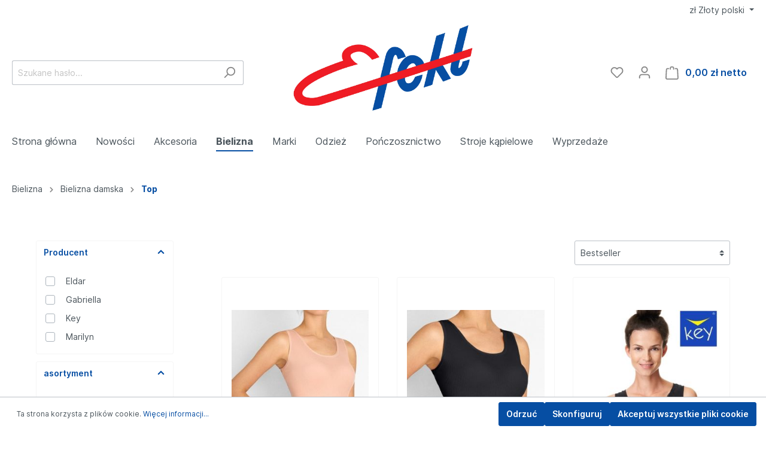

--- FILE ---
content_type: text/html; charset=UTF-8
request_url: https://efekthurt.pl/Bielizna/Bielizna-damska/Top/
body_size: 22013
content:

<!DOCTYPE html>

<html lang="pl-PL"
      itemscope="itemscope"
      itemtype="https://schema.org/WebPage">

                            
    <head>
                                    <meta charset="utf-8">
            
                            <meta name="viewport"
                      content="width=device-width, initial-scale=1, shrink-to-fit=no">
            
                            <meta name="author"
                      content=""/>
                <meta name="robots"
                      content="index,follow"/>
                <meta name="revisit-after"
                      content="15 days"/>
                <meta name="keywords"
                      content=""/>
                <meta name="description"
                      content="Top"/>
            
                            <meta property="og:url"
                      content="https://efekthurt.pl/Bielizna/Bielizna-damska/Top/"/>
                <meta property="og:type"
                      content="website"/>
                <meta property="og:site_name"
                      content="Efekthurt"/>
                <meta property="og:title"
                      content="Top"/>
                <meta property="og:description"
                      content="Top"/>
                <meta property="og:image"
                      content="https://efekthurt.pl/media/a5/10/af/1698049186/logo (1).webp"/>

                <meta name="twitter:card"
                      content="summary"/>
                <meta name="twitter:site"
                      content="Efekthurt"/>
                <meta name="twitter:title"
                      content="Top"/>
                <meta name="twitter:description"
                      content="Top"/>
                <meta name="twitter:image"
                      content="https://efekthurt.pl/media/a5/10/af/1698049186/logo (1).webp"/>
            
                            <meta itemprop="copyrightHolder"
                      content="Efekthurt"/>
                <meta itemprop="copyrightYear"
                      content=""/>
                <meta itemprop="isFamilyFriendly"
                      content="false"/>
                <meta itemprop="image"
                      content="https://efekthurt.pl/media/a5/10/af/1698049186/logo (1).webp"/>
            
                                                
                    <link rel="shortcut icon"
                  href="https://efekthurt.pl/media/8e/5c/73/1698054442/fav1 (2).webp">
        
                            
                            
                                    <link rel="canonical" href="https://efekthurt.pl/Bielizna/Bielizna-damska/Top/" />
                    
                    <title itemprop="name">Top</title>
        
                                                                        <link rel="stylesheet"
                      href="https://efekthurt.pl/theme/c5b8c2e2a62f5b8f13788b29fa413930/css/all.css?1744287042877917">
                                    
                        <script>
        window.features = {"V6_5_0_0":false,"v6.5.0.0":false,"PERFORMANCE_TWEAKS":false,"performance.tweaks":false,"FEATURE_NEXT_1797":false,"feature.next.1797":false,"FEATURE_NEXT_16710":false,"feature.next.16710":false,"FEATURE_NEXT_13810":false,"feature.next.13810":false,"FEATURE_NEXT_13250":false,"feature.next.13250":false,"FEATURE_NEXT_17276":false,"feature.next.17276":false,"FEATURE_NEXT_16151":false,"feature.next.16151":false,"FEATURE_NEXT_16155":false,"feature.next.16155":false,"FEATURE_NEXT_19501":false,"feature.next.19501":false,"FEATURE_NEXT_15053":false,"feature.next.15053":false,"FEATURE_NEXT_18215":false,"feature.next.18215":false,"FEATURE_NEXT_15815":false,"feature.next.15815":false,"FEATURE_NEXT_14699":false,"feature.next.14699":false,"FEATURE_NEXT_15707":false,"feature.next.15707":false,"FEATURE_NEXT_14360":false,"feature.next.14360":false,"FEATURE_NEXT_15172":false,"feature.next.15172":false,"FEATURE_NEXT_14001":false,"feature.next.14001":false,"FEATURE_NEXT_7739":false,"feature.next.7739":false,"FEATURE_NEXT_16200":false,"feature.next.16200":false,"FEATURE_NEXT_13410":false,"feature.next.13410":false,"FEATURE_NEXT_15917":false,"feature.next.15917":false,"FEATURE_NEXT_15957":false,"feature.next.15957":false,"FEATURE_NEXT_13601":false,"feature.next.13601":false,"FEATURE_NEXT_16992":false,"feature.next.16992":false,"FEATURE_NEXT_7530":false,"feature.next.7530":false,"FEATURE_NEXT_16824":false,"feature.next.16824":false,"FEATURE_NEXT_16271":false,"feature.next.16271":false,"FEATURE_NEXT_15381":false,"feature.next.15381":false,"FEATURE_NEXT_17275":false,"feature.next.17275":false,"FEATURE_NEXT_17016":false,"feature.next.17016":false,"FEATURE_NEXT_16236":false,"feature.next.16236":false,"FEATURE_NEXT_16640":false,"feature.next.16640":false,"FEATURE_NEXT_17858":false,"feature.next.17858":false,"FEATURE_NEXT_6758":false,"feature.next.6758":false,"FEATURE_NEXT_19048":false,"feature.next.19048":false,"FEATURE_NEXT_19822":false,"feature.next.19822":false,"FEATURE_NEXT_18129":false,"feature.next.18129":false,"FEATURE_NEXT_19163":false,"feature.next.19163":false,"FEATURE_NEXT_18187":false,"feature.next.18187":false,"FEATURE_NEXT_17978":false,"feature.next.17978":false,"FEATURE_NEXT_11634":false,"feature.next.11634":false,"FEATURE_NEXT_21547":false,"feature.next.21547":false,"FEATURE_NEXT_22900":true,"feature.next.22900":true};
    </script>
        
                                                    
                            
            
                
                                    <script>
                    window.useDefaultCookieConsent = true;
                </script>
                    
            </head>

    <body class="    is-ctl-navigation is-act-index
    ">

                        <noscript class="noscript-main">
                
    <div role="alert"
         class="alert alert-info alert-has-icon">
                                                        <span class="icon icon-info">
                        <svg xmlns="http://www.w3.org/2000/svg" xmlns:xlink="http://www.w3.org/1999/xlink" width="24" height="24" viewBox="0 0 24 24"><defs><path d="M12 7c.5523 0 1 .4477 1 1s-.4477 1-1 1-1-.4477-1-1 .4477-1 1-1zm1 9c0 .5523-.4477 1-1 1s-1-.4477-1-1v-5c0-.5523.4477-1 1-1s1 .4477 1 1v5zm11-4c0 6.6274-5.3726 12-12 12S0 18.6274 0 12 5.3726 0 12 0s12 5.3726 12 12zM12 2C6.4772 2 2 6.4772 2 12s4.4772 10 10 10 10-4.4772 10-10S17.5228 2 12 2z" id="icons-default-info" /></defs><use xlink:href="#icons-default-info" fill="#758CA3" fill-rule="evenodd" /></svg>
        </span>                                    
                    <div class="alert-content-container">
                                                    
                                    <div class="alert-content">
                                                    Aby móc w pełnym zakresie korzystać z naszego sklepu, zalecamy włączenie obsługi JavaScript w przeglądarce.
                                            </div>
                
                                                                </div>
            </div>
            </noscript>
        
                    <header class="header-main">
                                    <div class="container">
                                        <div class="top-bar d-none d-lg-block">
        <nav class="top-bar-nav">
            
                
    
        
                                                                                                                                                                                                        
                <div id="SwpGoogleTranslate" data-swp-google-translate="true">
            <div id="google_translate_element"></div>

            <script async type="text/javascript">
                function googleTranslateElementInit() {
                    new google.translate.TranslateElement({
                        pageLanguage: 'pl-PL',
                        includedLanguages: 'uk,ru,de,en',
                        layout: google.translate.TranslateElement.InlineLayout.SIMPLE,
                    }, 'google_translate_element');
                }
            </script>

            <script async type="text/javascript"
                    src="//translate.google.com/translate_a/element.js?cb=googleTranslateElementInit"></script>
        </div>

    
    
                                    
                

                                            
            <div class="top-bar-nav-item top-bar-currency">
                            <form method="post"
                      action="/checkout/configure"
                      class="currency-form"
                      data-form-auto-submit="true">

                                                                <input type="hidden" name="_csrf_token" value="7.oBpn122K3b3TScoUDy6EQNbAAsyzP-kthlvLLsWcUR4.7XgwoTTBhfWXK5l5Q1b8ceCtQKP7DbEesx2mXpbvNFP0eAmZOb6l26U8pQ">
                    
                                            <div class="currencies-menu dropdown">
                                                            <button class="btn dropdown-toggle top-bar-nav-btn"
                                        type="button"
                                        id="currenciesDropdown-top-bar"
                                        data-toggle="dropdown"
                                        aria-haspopup="true"
                                        aria-expanded="false">
                                                                            zł
                                        <span class="top-bar-nav-text">Złoty polski</span>
                                                                    </button>
                            
                                                            <div class="top-bar-list dropdown-menu dropdown-menu-right"
                                    aria-labelledby="currenciesDropdown-top-bar">
                                                                                                                        <div class="top-bar-list-item dropdown-item"
                                                 title="EUR">
                                                                                                    <label class="top-bar-list-label"
                                                           for="top-bar-01b17f0cc4ac40d78389b563364c8e02">
                                                                                                                    <input class="top-bar-list-radio"
                                                                   id="top-bar-01b17f0cc4ac40d78389b563364c8e02"
                                                                   value="01b17f0cc4ac40d78389b563364c8e02"
                                                                   name="currencyId"
                                                                   type="radio"
                                                                >
                                                            € EUR
                                                                                                            </label>
                                                                                            </div>
                                                                                                                                                                <div class="top-bar-list-item dropdown-item item-checked"
                                                 title="PLN">
                                                                                                    <label class="top-bar-list-label"
                                                           for="top-bar-b7d2554b0ce847cd82f3ac9bd1c0dfca">
                                                                                                                    <input class="top-bar-list-radio"
                                                                   id="top-bar-b7d2554b0ce847cd82f3ac9bd1c0dfca"
                                                                   value="b7d2554b0ce847cd82f3ac9bd1c0dfca"
                                                                   name="currencyId"
                                                                   type="radio"
                                                                 checked>
                                                            zł PLN
                                                                                                            </label>
                                                                                            </div>
                                                                                                                                                                <div class="top-bar-list-item dropdown-item"
                                                 title="USD">
                                                                                                    <label class="top-bar-list-label"
                                                           for="top-bar-b8933fa98bff4ead860b92d1875839c0">
                                                                                                                    <input class="top-bar-list-radio"
                                                                   id="top-bar-b8933fa98bff4ead860b92d1875839c0"
                                                                   value="b8933fa98bff4ead860b92d1875839c0"
                                                                   name="currencyId"
                                                                   type="radio"
                                                                >
                                                            $ USD
                                                                                                            </label>
                                                                                            </div>
                                                                                                            </div>
                            
                                                            <input name="redirectTo"
                                       type="hidden"
                                       value="frontend.navigation.page"/>

                                                                    <input name="redirectParameters[navigationId]"
                                           type="hidden"
                                           value="b48e6b07088b4f0db547b20575036f41">
                                                                                    </div>
                                    </form>
                    </div>
                
                                </nav>
    </div>
    
        <div class="row align-items-center header-row">
                    <div class="col-12 col-lg-4 header-search-col">
                <div class="row">
                    <div class="col-sm-auto d-none d-sm-block d-lg-none">
                                                    <div class="nav-main-toggle">
                                                                    <button class="btn nav-main-toggle-btn header-actions-btn"
                                            type="button"
                                            data-offcanvas-menu="true"
                                            aria-label="Menu">
                                                                                    <span class="icon icon-stack">
                        <svg xmlns="http://www.w3.org/2000/svg" xmlns:xlink="http://www.w3.org/1999/xlink" width="24" height="24" viewBox="0 0 24 24"><defs><path d="M3 13c-.5523 0-1-.4477-1-1s.4477-1 1-1h18c.5523 0 1 .4477 1 1s-.4477 1-1 1H3zm0-7c-.5523 0-1-.4477-1-1s.4477-1 1-1h18c.5523 0 1 .4477 1 1s-.4477 1-1 1H3zm0 14c-.5523 0-1-.4477-1-1s.4477-1 1-1h18c.5523 0 1 .4477 1 1s-.4477 1-1 1H3z" id="icons-default-stack" /></defs><use xlink:href="#icons-default-stack" fill="#758CA3" fill-rule="evenodd" /></svg>
        </span>                                                                            </button>
                                                            </div>
                                            </div>
                    <div class="col">
                        
    <div class="collapse"
         id="searchCollapse">
        <div class="header-search">
            <form action="/search"
                  method="get"
                  data-search-form="true"
                  data-search-widget-options='{&quot;searchWidgetMinChars&quot;:1}'
                  data-url="/suggest?search="
                  class="header-search-form">
                                    <div class="input-group">
                                                    <input type="search"
                                   name="search"
                                   class="form-control header-search-input"
                                   autocomplete="off"
                                   autocapitalize="off"
                                   placeholder="Szukane hasło..."
                                   aria-label="Szukane hasło..."
                                   value=""
                            >
                        
                                                                                                                <div class="input-group-append">
                                    <button type="submit"
                                            class="btn header-search-btn"
                                            aria-label="Szukaj">
                                        <span class="header-search-icon">
                                            <span class="icon icon-search">
                        <svg xmlns="http://www.w3.org/2000/svg" xmlns:xlink="http://www.w3.org/1999/xlink" width="24" height="24" viewBox="0 0 24 24"><defs><path d="M10.0944 16.3199 4.707 21.707c-.3905.3905-1.0237.3905-1.4142 0-.3905-.3905-.3905-1.0237 0-1.4142L8.68 14.9056C7.6271 13.551 7 11.8487 7 10c0-4.4183 3.5817-8 8-8s8 3.5817 8 8-3.5817 8-8 8c-1.8487 0-3.551-.627-4.9056-1.6801zM15 16c3.3137 0 6-2.6863 6-6s-2.6863-6-6-6-6 2.6863-6 6 2.6863 6 6 6z" id="icons-default-search" /></defs><use xlink:href="#icons-default-search" fill="#758CA3" fill-rule="evenodd" /></svg>
        </span>                                        </span>
                                    </button>
                                </div>
                                                                        </div>
                            </form>
        </div>
    </div>
                    </div>
                </div>
            </div>
        
                    <div class="col-12 col-lg-4 header-logo-col order-1 order-sm-1">
                    <div class="header-logo-main">
                    <a class="header-logo-main-link"
               href="/"
               title="Przejdź do strony głównej">
                                    <picture class="header-logo-picture">
                                                                                
                                                                                    <source srcset="https://efekthurt.pl/media/4a/28/b5/1698049186/logo%20%281%29.webp"
                                        media="(max-width: 767px)">
                                                    
                                                                                    <img src="https://efekthurt.pl/media/a5/10/af/1698049186/logo%20%281%29.webp"
                                     alt="Przejdź do strony głównej"
                                     class="img-fluid header-logo-main-img"/>
                                                                        </picture>
                            </a>
            </div>
            </div>
        
                    <div class="col-12 order-2 col-lg-4 order-sm-2 header-actions-col">
                <div class="row no-gutters float-right">
                                            <div class="col d-sm-none">
                            <div class="menu-button">
                                                                    <button class="btn nav-main-toggle-btn header-actions-btn"
                                            type="button"
                                            data-offcanvas-menu="true"
                                            aria-label="Menu">
                                                                                    <span class="icon icon-stack">
                        <svg xmlns="http://www.w3.org/2000/svg" xmlns:xlink="http://www.w3.org/1999/xlink" width="24" height="24" viewBox="0 0 24 24"><defs><path d="M3 13c-.5523 0-1-.4477-1-1s.4477-1 1-1h18c.5523 0 1 .4477 1 1s-.4477 1-1 1H3zm0-7c-.5523 0-1-.4477-1-1s.4477-1 1-1h18c.5523 0 1 .4477 1 1s-.4477 1-1 1H3zm0 14c-.5523 0-1-.4477-1-1s.4477-1 1-1h18c.5523 0 1 .4477 1 1s-.4477 1-1 1H3z" id="icons-default-stack" /></defs><use xlink:href="#icons-default-stack" fill="#758CA3" fill-rule="evenodd" /></svg>
        </span>                                                                            </button>
                                                            </div>
                        </div>
                    
                                            <div class="col-auto d-sm-none">
                            <div class="search-toggle">
                                <button class="btn header-actions-btn search-toggle-btn js-search-toggle-btn collapsed"
                                        type="button"
                                data-toggle="collapse"
                                data-target="#searchCollapse"
                                aria-expanded="false"
                                aria-controls="searchCollapse"
                                aria-label="Szukaj">
                                <span class="icon icon-search">
                        <svg xmlns="http://www.w3.org/2000/svg" xmlns:xlink="http://www.w3.org/1999/xlink" width="24" height="24" viewBox="0 0 24 24"><defs><path d="M10.0944 16.3199 4.707 21.707c-.3905.3905-1.0237.3905-1.4142 0-.3905-.3905-.3905-1.0237 0-1.4142L8.68 14.9056C7.6271 13.551 7 11.8487 7 10c0-4.4183 3.5817-8 8-8s8 3.5817 8 8-3.5817 8-8 8c-1.8487 0-3.551-.627-4.9056-1.6801zM15 16c3.3137 0 6-2.6863 6-6s-2.6863-6-6-6-6 2.6863-6 6 2.6863 6 6 6z" id="icons-default-search" /></defs><use xlink:href="#icons-default-search" fill="#758CA3" fill-rule="evenodd" /></svg>
        </span>                                </button>
                            </div>
                        </div>
                    
                                                                        <div class="col-auto">
                                <div class="header-wishlist">
                                    <a class="btn header-wishlist-btn header-actions-btn"
                                       href="/wishlist"
                                       title="Ulubione"
                                       aria-label="Ulubione">
                                            
            <span class="header-wishlist-icon">
            <span class="icon icon-heart">
                        <svg xmlns="http://www.w3.org/2000/svg" xmlns:xlink="http://www.w3.org/1999/xlink" width="24" height="24" viewBox="0 0 24 24"><defs><path d="M20.0139 12.2998c1.8224-1.8224 1.8224-4.7772 0-6.5996-1.8225-1.8225-4.7772-1.8225-6.5997 0L12 7.1144l-1.4142-1.4142c-1.8225-1.8225-4.7772-1.8225-6.5997 0-1.8224 1.8224-1.8224 4.7772 0 6.5996l7.519 7.519a.7.7 0 0 0 .9899 0l7.5189-7.519zm1.4142 1.4142-7.519 7.519c-1.0543 1.0544-2.7639 1.0544-3.8183 0L2.572 13.714c-2.6035-2.6035-2.6035-6.8245 0-9.428 2.6035-2.6035 6.8246-2.6035 9.4281 0 2.6035-2.6035 6.8246-2.6035 9.428 0 2.6036 2.6035 2.6036 6.8245 0 9.428z" id="icons-default-heart" /></defs><use xlink:href="#icons-default-heart" fill="#758CA3" fill-rule="evenodd" /></svg>
        </span>        </span>
    
        
    
    <span class="badge badge-primary header-wishlist-badge"
          id="wishlist-basket"
          data-wishlist-storage="true"
          data-wishlist-storage-options="{&quot;listPath&quot;:&quot;\/wishlist\/list&quot;,&quot;mergePath&quot;:&quot;\/wishlist\/merge&quot;,&quot;tokenMergePath&quot;:&quot;395.AiuirH5MGbnuK-VXjOHqlxZdYh22CYW_8X8nnlaR7qo.dkWVxC8TaYnYbY0lzqagolg4IXXaTvb8hxpeqmTopZ11T_XtNQJhjbocqA&quot;,&quot;pageletPath&quot;:&quot;\/wishlist\/merge\/pagelet&quot;,&quot;tokenPageletPath&quot;:&quot;001145deee22c48.7gVc9WxZtqF0kADmAJ0izNwNLXXSlGAuv72bgdFmZqg.ukQpxlUqhddM826Nauh6mek1XRGT_Swf6tSt7r1UUdnfSx69XR2E4iHWdw&quot;}"
          data-wishlist-widget="true"
          data-wishlist-widget-options="{&quot;showCounter&quot;:true}"
    ></span>
                                    </a>
                                </div>
                            </div>
                                            
                                            <div class="col-auto">
                            <div class="account-menu">
                                    <div class="dropdown">
                    <button class="btn account-menu-btn header-actions-btn"
                    type="button"
                    id="accountWidget"
                    data-offcanvas-account-menu="true"
                    data-toggle="dropdown"
                    aria-haspopup="true"
                    aria-expanded="false"
                    aria-label="Moje konto"
                    title="Moje konto">
                <span class="icon icon-avatar">
                        <svg xmlns="http://www.w3.org/2000/svg" xmlns:xlink="http://www.w3.org/1999/xlink" width="24" height="24" viewBox="0 0 24 24"><defs><path d="M12 3C9.7909 3 8 4.7909 8 7c0 2.2091 1.7909 4 4 4 2.2091 0 4-1.7909 4-4 0-2.2091-1.7909-4-4-4zm0-2c3.3137 0 6 2.6863 6 6s-2.6863 6-6 6-6-2.6863-6-6 2.6863-6 6-6zM4 22.099c0 .5523-.4477 1-1 1s-1-.4477-1-1V20c0-2.7614 2.2386-5 5-5h10.0007c2.7614 0 5 2.2386 5 5v2.099c0 .5523-.4477 1-1 1s-1-.4477-1-1V20c0-1.6569-1.3431-3-3-3H7c-1.6569 0-3 1.3431-3 3v2.099z" id="icons-default-avatar" /></defs><use xlink:href="#icons-default-avatar" fill="#758CA3" fill-rule="evenodd" /></svg>
        </span>            </button>
        
                    <div class="dropdown-menu dropdown-menu-right account-menu-dropdown js-account-menu-dropdown"
                 aria-labelledby="accountWidget">
                

        
                                                        <button class="btn btn-light offcanvas-close js-offcanvas-close btn-block sticky-top">
                                                    <span class="icon icon-x icon-sm">
                        <svg xmlns="http://www.w3.org/2000/svg" xmlns:xlink="http://www.w3.org/1999/xlink" width="24" height="24" viewBox="0 0 24 24"><defs><path d="m10.5858 12-7.293-7.2929c-.3904-.3905-.3904-1.0237 0-1.4142.3906-.3905 1.0238-.3905 1.4143 0L12 10.5858l7.2929-7.293c.3905-.3904 1.0237-.3904 1.4142 0 .3905.3906.3905 1.0238 0 1.4143L13.4142 12l7.293 7.2929c.3904.3905.3904 1.0237 0 1.4142-.3906.3905-1.0238.3905-1.4143 0L12 13.4142l-7.2929 7.293c-.3905.3904-1.0237.3904-1.4142 0-.3905-.3906-.3905-1.0238 0-1.4143L10.5858 12z" id="icons-default-x" /></defs><use xlink:href="#icons-default-x" fill="#758CA3" fill-rule="evenodd" /></svg>
        </span>                        
                                                    Zamknij menu
                                            </button>
                
    
                    <div class="offcanvas-content-container">
                <div class="account-menu">
                                    <div class="dropdown-header account-menu-header">
                    Moje konto
                </div>
                    
                                    <div class="account-menu-login">
                    <a href="/account/login"
                       title="Zaloguj się"
                       class="btn btn-primary account-menu-login-button">
                        Zaloguj się
                    </a>

                    <div class="account-menu-register">
                        lub <a href="/account/login"
                                                            title="zarejestruj się">zarejestruj się</a>
                    </div>
                </div>
                    
                    <div class="account-menu-links">
                    <div class="header-account-menu">
        <div class="card account-menu-inner">
                                        
                                                <div class="list-group list-group-flush account-aside-list-group">
                                                                                    <a href="/account"
                                   title="Zestawienie"
                                   class="list-group-item list-group-item-action account-aside-item">
                                    Zestawienie
                                </a>
                            
                                                            <a href="/account/profile"
                                   title="Profil osobisty"
                                   class="list-group-item list-group-item-action account-aside-item">
                                    Profil osobisty
                                </a>
                            
                                                            <a href="/account/address"
                                   title="Adresy"
                                   class="list-group-item list-group-item-action account-aside-item">
                                    Adresy
                                </a>
                            
                                                            <a href="/account/payment"
                                   title="Metody płatności"
                                   class="list-group-item list-group-item-action account-aside-item">
                                    Metody płatności
                                </a>
                            
                                                            <a href="/account/order"
                                   title="Zamówienia"
                                   class="list-group-item list-group-item-action account-aside-item">
                                    Zamówienia
                                </a>
                                                                        </div>
                            
                                                </div>
    </div>
            </div>
            </div>
        </div>
                </div>
            </div>
                            </div>
                        </div>
                    
                                            <div class="col-auto">
                            <div class="header-cart"
                                 data-offcanvas-cart="true">
                                <a class="btn header-cart-btn header-actions-btn"
                                   href="/checkout/cart"
                                   data-cart-widget="true"
                                   title="Koszyk"
                                   aria-label="Koszyk">
                                        <span class="header-cart-icon">
        <span class="icon icon-bag">
                        <svg xmlns="http://www.w3.org/2000/svg" xmlns:xlink="http://www.w3.org/1999/xlink" width="24" height="24" viewBox="0 0 24 24"><defs><path d="M5.892 3c.5523 0 1 .4477 1 1s-.4477 1-1 1H3.7895a1 1 0 0 0-.9986.9475l-.7895 15c-.029.5515.3946 1.0221.9987 1.0525h17.8102c.5523 0 1-.4477.9986-1.0525l-.7895-15A1 1 0 0 0 20.0208 5H17.892c-.5523 0-1-.4477-1-1s.4477-1 1-1h2.1288c1.5956 0 2.912 1.249 2.9959 2.8423l.7894 15c.0035.0788.0035.0788.0042.1577 0 1.6569-1.3432 3-3 3H3c-.079-.0007-.079-.0007-.1577-.0041-1.6546-.0871-2.9253-1.499-2.8382-3.1536l.7895-15C.8775 4.249 2.1939 3 3.7895 3H5.892zm4 2c0 .5523-.4477 1-1 1s-1-.4477-1-1V3c0-1.6569 1.3432-3 3-3h2c1.6569 0 3 1.3431 3 3v2c0 .5523-.4477 1-1 1s-1-.4477-1-1V3c0-.5523-.4477-1-1-1h-2c-.5523 0-1 .4477-1 1v2z" id="icons-default-bag" /></defs><use xlink:href="#icons-default-bag" fill="#758CA3" fill-rule="evenodd" /></svg>
        </span>    </span>
        <span class="header-cart-total">
        0,00 zł netto
    </span>
                                </a>
                            </div>
                        </div>
                                    </div>
            </div>
            </div>
                    </div>
                            </header>
        
                    <div class="nav-main">
                                    
    <div class="main-navigation"
         id="mainNavigation"
         data-flyout-menu="true">
                    <div class="container">
                                    <nav class="nav main-navigation-menu"
                        itemscope="itemscope"
                        itemtype="http://schema.org/SiteNavigationElement">
                        
                                                                                    <a class="nav-link main-navigation-link home-link"
                                    href="/"
                                    itemprop="url"
                                    title="Strona główna">
                                    <div class="main-navigation-link-text">
                                        <span itemprop="name">Strona główna</span>
                                    </div>
                                </a>
                                                    
                                                    
                                                                                            
                                                                
                                                                                                            <a class="nav-link main-navigation-link"
                                           href="https://efekthurt.pl/Nowosci/"
                                           itemprop="url"
                                                                                                                                 title="Nowości">
                                            <div class="main-navigation-link-text">
                                                <span itemprop="name">Nowości</span>
                                            </div>
                                        </a>
                                                                                                                                                                
                                                                
                                                                                                            <a class="nav-link main-navigation-link"
                                           href="https://efekthurt.pl/Akcesoria/"
                                           itemprop="url"
                                           data-flyout-menu-trigger="50e2bcbac2754565ad8ea6a20ec27704"                                                                                      title="Akcesoria">
                                            <div class="main-navigation-link-text">
                                                <span itemprop="name">Akcesoria</span>
                                            </div>
                                        </a>
                                                                                                                                                                
                                                                
                                                                                                            <a class="nav-link main-navigation-link active"
                                           href="https://efekthurt.pl/Bielizna/"
                                           itemprop="url"
                                           data-flyout-menu-trigger="751ccb2f59c64f48871e29b5bb3a9d40"                                                                                      title="Bielizna">
                                            <div class="main-navigation-link-text">
                                                <span itemprop="name">Bielizna</span>
                                            </div>
                                        </a>
                                                                                                                                                                
                                                                
                                                                                                            <a class="nav-link main-navigation-link"
                                           href="https://efekthurt.pl/Marki/"
                                           itemprop="url"
                                           data-flyout-menu-trigger="44c21219c28b4feaaafed1b26d686372"                                                                                      title="Marki">
                                            <div class="main-navigation-link-text">
                                                <span itemprop="name">Marki</span>
                                            </div>
                                        </a>
                                                                                                                                                                
                                                                
                                                                                                            <a class="nav-link main-navigation-link"
                                           href="https://efekthurt.pl/Odziez/"
                                           itemprop="url"
                                           data-flyout-menu-trigger="61f84e1485854e279c0302f409407f98"                                                                                      title="Odzież">
                                            <div class="main-navigation-link-text">
                                                <span itemprop="name">Odzież</span>
                                            </div>
                                        </a>
                                                                                                                                                                
                                                                
                                                                                                            <a class="nav-link main-navigation-link"
                                           href="https://efekthurt.pl/Ponczosznictwo/"
                                           itemprop="url"
                                           data-flyout-menu-trigger="9b43e55135d543dbb7d855c467353267"                                                                                      title="Pończosznictwo">
                                            <div class="main-navigation-link-text">
                                                <span itemprop="name">Pończosznictwo</span>
                                            </div>
                                        </a>
                                                                                                                                                                
                                                                
                                                                                                            <a class="nav-link main-navigation-link"
                                           href="https://efekthurt.pl/Stroje-kapielowe/"
                                           itemprop="url"
                                           data-flyout-menu-trigger="e582e8194ed840bf85947402fe938a85"                                                                                      title="Stroje kąpielowe">
                                            <div class="main-navigation-link-text">
                                                <span itemprop="name">Stroje kąpielowe</span>
                                            </div>
                                        </a>
                                                                                                                                                                
                                                                
                                                                                                            <a class="nav-link main-navigation-link"
                                           href="https://efekthurt.pl/Wyprzedaze/"
                                           itemprop="url"
                                                                                                                                 title="Wyprzedaże">
                                            <div class="main-navigation-link-text">
                                                <span itemprop="name">Wyprzedaże</span>
                                            </div>
                                        </a>
                                                                                                                                            </nav>
                            </div>
        
                                                                                                                                                                                                                                                                                                                                                                                                                                                                                        
                                                <div class="navigation-flyouts">
                                                                                                                                                                                                                            <div class="navigation-flyout"
                                             data-flyout-menu-id="50e2bcbac2754565ad8ea6a20ec27704">
                                            <div class="container">
                                                                                                                        <div class="row navigation-flyout-bar">
                            <div class="col">
                    <div class="navigation-flyout-category-link">
                                                                                    <a class="nav-link"
                                   href="https://efekthurt.pl/Akcesoria/"
                                   itemprop="url"
                                   title="Akcesoria">
                                                                            Do kategorii Akcesoria
                                        <span class="icon icon-arrow-right icon-primary">
                        <svg xmlns="http://www.w3.org/2000/svg" xmlns:xlink="http://www.w3.org/1999/xlink" width="16" height="16" viewBox="0 0 16 16"><defs><path id="icons-solid-arrow-right" d="M6.7071 6.2929c-.3905-.3905-1.0237-.3905-1.4142 0-.3905.3905-.3905 1.0237 0 1.4142l3 3c.3905.3905 1.0237.3905 1.4142 0l3-3c.3905-.3905.3905-1.0237 0-1.4142-.3905-.3905-1.0237-.3905-1.4142 0L9 8.5858l-2.2929-2.293z" /></defs><use transform="rotate(-90 9 8.5)" xlink:href="#icons-solid-arrow-right" fill="#758CA3" fill-rule="evenodd" /></svg>
        </span>                                                                    </a>
                                                                        </div>
                </div>
            
                            <div class="col-auto">
                    <div class="navigation-flyout-close js-close-flyout-menu">
                                                                                    <span class="icon icon-x">
                        <svg xmlns="http://www.w3.org/2000/svg" xmlns:xlink="http://www.w3.org/1999/xlink" width="24" height="24" viewBox="0 0 24 24"><defs><path d="m10.5858 12-7.293-7.2929c-.3904-.3905-.3904-1.0237 0-1.4142.3906-.3905 1.0238-.3905 1.4143 0L12 10.5858l7.2929-7.293c.3905-.3904 1.0237-.3904 1.4142 0 .3905.3906.3905 1.0238 0 1.4143L13.4142 12l7.293 7.2929c.3904.3905.3904 1.0237 0 1.4142-.3906.3905-1.0238.3905-1.4143 0L12 13.4142l-7.2929 7.293c-.3905.3904-1.0237.3904-1.4142 0-.3905-.3906-.3905-1.0238 0-1.4143L10.5858 12z" id="icons-default-x" /></defs><use xlink:href="#icons-default-x" fill="#758CA3" fill-rule="evenodd" /></svg>
        </span>                                                                        </div>
                </div>
                    </div>
    
            <div class="row navigation-flyout-content">
                            <div class="col">
                    <div class="navigation-flyout-categories">
                                                        
                    
    
    <div class="row navigation-flyout-categories is-level-0">
                                            
                            <div class="col-3 navigation-flyout-col">
                                                                        <a class="nav-item nav-link navigation-flyout-link is-level-0"
                               href="https://efekthurt.pl/Akcesoria/Akcesoria-do-biustonoszy/"
                               itemprop="url"
                                                              title="Akcesoria do biustonoszy">
                                <span itemprop="name">Akcesoria do biustonoszy</span>
                            </a>
                                            
                                                                            
        
    
    <div class="navigation-flyout-categories is-level-1">
            </div>
                                                            </div>
                                                        
                            <div class="col-3 navigation-flyout-col">
                                                                        <a class="nav-item nav-link navigation-flyout-link is-level-0"
                               href="https://efekthurt.pl/Akcesoria/Biustonosze-silikonowe/"
                               itemprop="url"
                                                              title="Biustonosze silikonowe">
                                <span itemprop="name">Biustonosze silikonowe</span>
                            </a>
                                            
                                                                            
        
    
    <div class="navigation-flyout-categories is-level-1">
            </div>
                                                            </div>
                                                        
                            <div class="col-3 navigation-flyout-col">
                                                                        <a class="nav-item nav-link navigation-flyout-link is-level-0"
                               href="https://efekthurt.pl/Akcesoria/Inne/"
                               itemprop="url"
                                                              title="Inne">
                                <span itemprop="name">Inne</span>
                            </a>
                                            
                                                                            
        
    
    <div class="navigation-flyout-categories is-level-1">
            </div>
                                                            </div>
                                                        
                            <div class="col-3 navigation-flyout-col">
                                                                        <a class="nav-item nav-link navigation-flyout-link is-level-0"
                               href="https://efekthurt.pl/Akcesoria/Opaski-na-uda/"
                               itemprop="url"
                                                              title="Opaski na uda">
                                <span itemprop="name">Opaski na uda</span>
                            </a>
                                            
                                                                            
        
    
    <div class="navigation-flyout-categories is-level-1">
            </div>
                                                            </div>
                                                        
                            <div class="col-3 navigation-flyout-col">
                                                                        <a class="nav-item nav-link navigation-flyout-link is-level-0"
                               href="https://efekthurt.pl/Akcesoria/Oslonki/"
                               itemprop="url"
                                                              title="Osłonki">
                                <span itemprop="name">Osłonki</span>
                            </a>
                                            
                                                                            
        
    
    <div class="navigation-flyout-categories is-level-1">
            </div>
                                                            </div>
                                                        
                            <div class="col-3 navigation-flyout-col">
                                                                        <a class="nav-item nav-link navigation-flyout-link is-level-0"
                               href="https://efekthurt.pl/Akcesoria/Oslonki-plastry-tasmy/"
                               itemprop="url"
                                                              title="Osłonki plastry taśmy">
                                <span itemprop="name">Osłonki plastry taśmy</span>
                            </a>
                                            
                                                                            
        
    
    <div class="navigation-flyout-categories is-level-1">
            </div>
                                                            </div>
                                                        
                            <div class="col-3 navigation-flyout-col">
                                                                        <a class="nav-item nav-link navigation-flyout-link is-level-0"
                               href="https://efekthurt.pl/Akcesoria/Pasy-do-ponczoch/"
                               itemprop="url"
                                                              title="Pasy do pończoch">
                                <span itemprop="name">Pasy do pończoch</span>
                            </a>
                                            
                                                                            
        
    
    <div class="navigation-flyout-categories is-level-1">
            </div>
                                                            </div>
                                                        
                            <div class="col-3 navigation-flyout-col">
                                                                        <a class="nav-item nav-link navigation-flyout-link is-level-0"
                               href="https://efekthurt.pl/Akcesoria/Podwiazki/"
                               itemprop="url"
                                                              title="Podwiązki">
                                <span itemprop="name">Podwiązki</span>
                            </a>
                                            
                                                                            
        
    
    <div class="navigation-flyout-categories is-level-1">
            </div>
                                                            </div>
                                                        
                            <div class="col-3 navigation-flyout-col">
                                                                        <a class="nav-item nav-link navigation-flyout-link is-level-0"
                               href="https://efekthurt.pl/Akcesoria/Przedluzacze-do-biustonoszy/"
                               itemprop="url"
                                                              title="Przedłużacze do biustonoszy">
                                <span itemprop="name">Przedłużacze do biustonoszy</span>
                            </a>
                                            
                                                                            
        
    
    <div class="navigation-flyout-categories is-level-1">
            </div>
                                                            </div>
                                                        
                            <div class="col-3 navigation-flyout-col">
                                                                        <a class="nav-item nav-link navigation-flyout-link is-level-0"
                               href="https://efekthurt.pl/Akcesoria/Ramiaczka/"
                               itemprop="url"
                                                              title="Ramiączka">
                                <span itemprop="name">Ramiączka</span>
                            </a>
                                            
                                                                            
        
    
    <div class="navigation-flyout-categories is-level-1">
            </div>
                                                            </div>
                                                        
                            <div class="col-3 navigation-flyout-col">
                                                                        <a class="nav-item nav-link navigation-flyout-link is-level-0"
                               href="https://efekthurt.pl/Akcesoria/Rekawiczki/"
                               itemprop="url"
                                                              title="Rękawiczki">
                                <span itemprop="name">Rękawiczki</span>
                            </a>
                                            
                                                                            
        
    
    <div class="navigation-flyout-categories is-level-1">
            </div>
                                                            </div>
                                                        
                            <div class="col-3 navigation-flyout-col">
                                                                        <a class="nav-item nav-link navigation-flyout-link is-level-0"
                               href="https://efekthurt.pl/Akcesoria/Torby/"
                               itemprop="url"
                                                              title="Torby">
                                <span itemprop="name">Torby</span>
                            </a>
                                            
                                                                            
        
    
    <div class="navigation-flyout-categories is-level-1">
            </div>
                                                            </div>
                                                        
                            <div class="col-3 navigation-flyout-col">
                                                                        <a class="nav-item nav-link navigation-flyout-link is-level-0"
                               href="https://efekthurt.pl/Akcesoria/Torby-reklamowe/"
                               itemprop="url"
                                                              title="Torby reklamowe">
                                <span itemprop="name">Torby reklamowe</span>
                            </a>
                                            
                                                                            
        
    
    <div class="navigation-flyout-categories is-level-1">
            </div>
                                                            </div>
                                                        
                            <div class="col-3 navigation-flyout-col">
                                                                        <a class="nav-item nav-link navigation-flyout-link is-level-0"
                               href="https://efekthurt.pl/Akcesoria/Wkladki/"
                               itemprop="url"
                                                              title="Wkładki">
                                <span itemprop="name">Wkładki</span>
                            </a>
                                            
                                                                            
        
    
    <div class="navigation-flyout-categories is-level-1">
            </div>
                                                            </div>
                                                        
                            <div class="col-3 navigation-flyout-col">
                                                                        <a class="nav-item nav-link navigation-flyout-link is-level-0"
                               href="https://efekthurt.pl/Akcesoria/Woreczki-do-prania/"
                               itemprop="url"
                                                              title="Woreczki do prania">
                                <span itemprop="name">Woreczki do prania</span>
                            </a>
                                            
                                                                            
        
    
    <div class="navigation-flyout-categories is-level-1">
            </div>
                                                            </div>
                        </div>
                                            </div>
                </div>
            
                                                </div>
                                                                                                </div>
                                        </div>
                                                                                                                                                                                                            <div class="navigation-flyout"
                                             data-flyout-menu-id="751ccb2f59c64f48871e29b5bb3a9d40">
                                            <div class="container">
                                                                                                                        <div class="row navigation-flyout-bar">
                            <div class="col">
                    <div class="navigation-flyout-category-link">
                                                                                    <a class="nav-link"
                                   href="https://efekthurt.pl/Bielizna/"
                                   itemprop="url"
                                   title="Bielizna">
                                                                            Do kategorii Bielizna
                                        <span class="icon icon-arrow-right icon-primary">
                        <svg xmlns="http://www.w3.org/2000/svg" xmlns:xlink="http://www.w3.org/1999/xlink" width="16" height="16" viewBox="0 0 16 16"><defs><path id="icons-solid-arrow-right" d="M6.7071 6.2929c-.3905-.3905-1.0237-.3905-1.4142 0-.3905.3905-.3905 1.0237 0 1.4142l3 3c.3905.3905 1.0237.3905 1.4142 0l3-3c.3905-.3905.3905-1.0237 0-1.4142-.3905-.3905-1.0237-.3905-1.4142 0L9 8.5858l-2.2929-2.293z" /></defs><use transform="rotate(-90 9 8.5)" xlink:href="#icons-solid-arrow-right" fill="#758CA3" fill-rule="evenodd" /></svg>
        </span>                                                                    </a>
                                                                        </div>
                </div>
            
                            <div class="col-auto">
                    <div class="navigation-flyout-close js-close-flyout-menu">
                                                                                    <span class="icon icon-x">
                        <svg xmlns="http://www.w3.org/2000/svg" xmlns:xlink="http://www.w3.org/1999/xlink" width="24" height="24" viewBox="0 0 24 24"><defs><path d="m10.5858 12-7.293-7.2929c-.3904-.3905-.3904-1.0237 0-1.4142.3906-.3905 1.0238-.3905 1.4143 0L12 10.5858l7.2929-7.293c.3905-.3904 1.0237-.3904 1.4142 0 .3905.3906.3905 1.0238 0 1.4143L13.4142 12l7.293 7.2929c.3904.3905.3904 1.0237 0 1.4142-.3906.3905-1.0238.3905-1.4143 0L12 13.4142l-7.2929 7.293c-.3905.3904-1.0237.3904-1.4142 0-.3905-.3906-.3905-1.0238 0-1.4143L10.5858 12z" id="icons-default-x" /></defs><use xlink:href="#icons-default-x" fill="#758CA3" fill-rule="evenodd" /></svg>
        </span>                                                                        </div>
                </div>
                    </div>
    
            <div class="row navigation-flyout-content">
                            <div class="col">
                    <div class="navigation-flyout-categories">
                                                        
                    
    
    <div class="row navigation-flyout-categories is-level-0">
                                            
                            <div class="col-3 navigation-flyout-col">
                                                                        <a class="nav-item nav-link navigation-flyout-link is-level-0 active"
                               href="https://efekthurt.pl/Bielizna/Bielizna-damska/"
                               itemprop="url"
                                                              title="Bielizna damska">
                                <span itemprop="name">Bielizna damska</span>
                            </a>
                                            
                                                                            
        
    
    <div class="navigation-flyout-categories is-level-1">
                                            
                            <div class="navigation-flyout-col">
                                                                        <a class="nav-item nav-link navigation-flyout-link is-level-1"
                               href="https://efekthurt.pl/Bielizna/Bielizna-damska/Bermudy/"
                               itemprop="url"
                                                              title="Bermudy">
                                <span itemprop="name">Bermudy</span>
                            </a>
                                            
                                                                            
        
    
    <div class="navigation-flyout-categories is-level-2">
            </div>
                                                            </div>
                                                        
                            <div class="navigation-flyout-col">
                                                                        <a class="nav-item nav-link navigation-flyout-link is-level-1"
                               href="https://efekthurt.pl/Bielizna/Bielizna-damska/Bielizna-bezszwowa/"
                               itemprop="url"
                                                              title="Bielizna bezszwowa">
                                <span itemprop="name">Bielizna bezszwowa</span>
                            </a>
                                            
                                                                            
        
    
    <div class="navigation-flyout-categories is-level-2">
            </div>
                                                            </div>
                                                        
                            <div class="navigation-flyout-col">
                                                                        <a class="nav-item nav-link navigation-flyout-link is-level-1"
                               href="https://efekthurt.pl/Bielizna/Bielizna-damska/Bielizna-ciazowa/"
                               itemprop="url"
                                                              title="Bielizna ciążowa">
                                <span itemprop="name">Bielizna ciążowa</span>
                            </a>
                                            
                                                                            
        
    
    <div class="navigation-flyout-categories is-level-2">
            </div>
                                                            </div>
                                                        
                            <div class="navigation-flyout-col">
                                                                        <a class="nav-item nav-link navigation-flyout-link is-level-1"
                               href="https://efekthurt.pl/Bielizna/Bielizna-damska/Bielizna-erotyczna/"
                               itemprop="url"
                                                              title="Bielizna erotyczna">
                                <span itemprop="name">Bielizna erotyczna</span>
                            </a>
                                            
                                                                            
        
    
    <div class="navigation-flyout-categories is-level-2">
            </div>
                                                            </div>
                                                        
                            <div class="navigation-flyout-col">
                                                                        <a class="nav-item nav-link navigation-flyout-link is-level-1"
                               href="https://efekthurt.pl/Bielizna/Bielizna-damska/Bielizna-korygujaca/"
                               itemprop="url"
                                                              title="Bielizna korygująca">
                                <span itemprop="name">Bielizna korygująca</span>
                            </a>
                                            
                                                                            
        
    
    <div class="navigation-flyout-categories is-level-2">
            </div>
                                                            </div>
                                                        
                            <div class="navigation-flyout-col">
                                                                        <a class="nav-item nav-link navigation-flyout-link is-level-1"
                               href="https://efekthurt.pl/Bielizna/Bielizna-damska/Bielizna-nocna/"
                               itemprop="url"
                                                              title="Bielizna nocna">
                                <span itemprop="name">Bielizna nocna</span>
                            </a>
                                            
                                                                            
        
    
    <div class="navigation-flyout-categories is-level-2">
            </div>
                                                            </div>
                                                        
                            <div class="navigation-flyout-col">
                                                                        <a class="nav-item nav-link navigation-flyout-link is-level-1"
                               href="https://efekthurt.pl/Bielizna/Bielizna-damska/Bielizna-termoaktywna/"
                               itemprop="url"
                                                              title="Bielizna termoaktywna">
                                <span itemprop="name">Bielizna termoaktywna</span>
                            </a>
                                            
                                                                            
        
    
    <div class="navigation-flyout-categories is-level-2">
            </div>
                                                            </div>
                                                        
                            <div class="navigation-flyout-col">
                                                                        <a class="nav-item nav-link navigation-flyout-link is-level-1"
                               href="https://efekthurt.pl/Bielizna/Bielizna-damska/Biustonosze/"
                               itemprop="url"
                                                              title="Biustonosze">
                                <span itemprop="name">Biustonosze</span>
                            </a>
                                            
                                                                            
        
    
    <div class="navigation-flyout-categories is-level-2">
            </div>
                                                            </div>
                                                        
                            <div class="navigation-flyout-col">
                                                                        <a class="nav-item nav-link navigation-flyout-link is-level-1"
                               href="https://efekthurt.pl/Bielizna/Bielizna-damska/Body/"
                               itemprop="url"
                                                              title="Body">
                                <span itemprop="name">Body</span>
                            </a>
                                            
                                                                            
        
    
    <div class="navigation-flyout-categories is-level-2">
            </div>
                                                            </div>
                                                        
                            <div class="navigation-flyout-col">
                                                                        <a class="nav-item nav-link navigation-flyout-link is-level-1"
                               href="https://efekthurt.pl/Bielizna/Bielizna-damska/Figi/"
                               itemprop="url"
                                                              title="Figi">
                                <span itemprop="name">Figi</span>
                            </a>
                                            
                                                                            
        
    
    <div class="navigation-flyout-categories is-level-2">
            </div>
                                                            </div>
                                                        
                            <div class="navigation-flyout-col">
                                                                        <a class="nav-item nav-link navigation-flyout-link is-level-1"
                               href="https://efekthurt.pl/Bielizna/Bielizna-damska/Gorsety/"
                               itemprop="url"
                                                              title="Gorsety">
                                <span itemprop="name">Gorsety</span>
                            </a>
                                            
                                                                            
        
    
    <div class="navigation-flyout-categories is-level-2">
            </div>
                                                            </div>
                                                        
                            <div class="navigation-flyout-col">
                                                                        <a class="nav-item nav-link navigation-flyout-link is-level-1"
                               href="https://efekthurt.pl/Bielizna/Bielizna-damska/Halki-i-polhalki/"
                               itemprop="url"
                                                              title="Halki i półhalki">
                                <span itemprop="name">Halki i półhalki</span>
                            </a>
                                            
                                                                            
        
    
    <div class="navigation-flyout-categories is-level-2">
            </div>
                                                            </div>
                                                        
                            <div class="navigation-flyout-col">
                                                                        <a class="nav-item nav-link navigation-flyout-link is-level-1"
                               href="https://efekthurt.pl/Bielizna/Bielizna-damska/Kolarki/"
                               itemprop="url"
                                                              title="Kolarki">
                                <span itemprop="name">Kolarki</span>
                            </a>
                                            
                                                                            
        
    
    <div class="navigation-flyout-categories is-level-2">
            </div>
                                                            </div>
                                                        
                            <div class="navigation-flyout-col">
                                                                        <a class="nav-item nav-link navigation-flyout-link is-level-1"
                               href="https://efekthurt.pl/Bielizna/Bielizna-damska/Koszulki/"
                               itemprop="url"
                                                              title="Koszulki">
                                <span itemprop="name">Koszulki</span>
                            </a>
                                            
                                                                            
        
    
    <div class="navigation-flyout-categories is-level-2">
            </div>
                                                            </div>
                                                        
                            <div class="navigation-flyout-col">
                                                                        <a class="nav-item nav-link navigation-flyout-link is-level-1"
                               href="https://efekthurt.pl/Bielizna/Bielizna-damska/Reformy/"
                               itemprop="url"
                                                              title="Reformy">
                                <span itemprop="name">Reformy</span>
                            </a>
                                            
                                                                            
        
    
    <div class="navigation-flyout-categories is-level-2">
            </div>
                                                            </div>
                                                        
                            <div class="navigation-flyout-col">
                                                                        <a class="nav-item nav-link navigation-flyout-link is-level-1"
                               href="https://efekthurt.pl/Bielizna/Bielizna-damska/Szlafroki/"
                               itemprop="url"
                                                              title="Szlafroki">
                                <span itemprop="name">Szlafroki</span>
                            </a>
                                            
                                                                            
        
    
    <div class="navigation-flyout-categories is-level-2">
            </div>
                                                            </div>
                                                        
                            <div class="navigation-flyout-col">
                                                                        <a class="nav-item nav-link navigation-flyout-link is-level-1 active"
                               href="https://efekthurt.pl/Bielizna/Bielizna-damska/Top/"
                               itemprop="url"
                                                              title="Top">
                                <span itemprop="name">Top</span>
                            </a>
                                            
                                                                            
        
    
    <div class="navigation-flyout-categories is-level-2">
            </div>
                                                            </div>
                        </div>
                                                            </div>
                                                        
                            <div class="col-3 navigation-flyout-col">
                                                                        <a class="nav-item nav-link navigation-flyout-link is-level-0"
                               href="https://efekthurt.pl/Bielizna/Bielizna-dziecieca/"
                               itemprop="url"
                                                              title="Bielizna dziecięca">
                                <span itemprop="name">Bielizna dziecięca</span>
                            </a>
                                            
                                                                            
        
    
    <div class="navigation-flyout-categories is-level-1">
                                            
                            <div class="navigation-flyout-col">
                                                                        <a class="nav-item nav-link navigation-flyout-link is-level-1"
                               href="https://efekthurt.pl/Bielizna/Bielizna-dziecieca/Biustonosze/"
                               itemprop="url"
                                                              title="Biustonosze">
                                <span itemprop="name">Biustonosze</span>
                            </a>
                                            
                                                                            
        
    
    <div class="navigation-flyout-categories is-level-2">
            </div>
                                                            </div>
                                                        
                            <div class="navigation-flyout-col">
                                                                        <a class="nav-item nav-link navigation-flyout-link is-level-1"
                               href="https://efekthurt.pl/Bielizna/Bielizna-dziecieca/Bokserki/"
                               itemprop="url"
                                                              title="Bokserki">
                                <span itemprop="name">Bokserki</span>
                            </a>
                                            
                                                                            
        
    
    <div class="navigation-flyout-categories is-level-2">
            </div>
                                                            </div>
                                                        
                            <div class="navigation-flyout-col">
                                                                        <a class="nav-item nav-link navigation-flyout-link is-level-1"
                               href="https://efekthurt.pl/Bielizna/Bielizna-dziecieca/Figi/"
                               itemprop="url"
                                                              title="Figi">
                                <span itemprop="name">Figi</span>
                            </a>
                                            
                                                                            
        
    
    <div class="navigation-flyout-categories is-level-2">
            </div>
                                                            </div>
                                                        
                            <div class="navigation-flyout-col">
                                                                        <a class="nav-item nav-link navigation-flyout-link is-level-1"
                               href="https://efekthurt.pl/Bielizna/Bielizna-dziecieca/Kalesony/"
                               itemprop="url"
                                                              title="Kalesony">
                                <span itemprop="name">Kalesony</span>
                            </a>
                                            
                                                                            
        
    
    <div class="navigation-flyout-categories is-level-2">
            </div>
                                                            </div>
                                                        
                            <div class="navigation-flyout-col">
                                                                        <a class="nav-item nav-link navigation-flyout-link is-level-1"
                               href="https://efekthurt.pl/Bielizna/Bielizna-dziecieca/Komplety/"
                               itemprop="url"
                                                              title="Komplety">
                                <span itemprop="name">Komplety</span>
                            </a>
                                            
                                                                            
        
    
    <div class="navigation-flyout-categories is-level-2">
            </div>
                                                            </div>
                                                        
                            <div class="navigation-flyout-col">
                                                                        <a class="nav-item nav-link navigation-flyout-link is-level-1"
                               href="https://efekthurt.pl/Bielizna/Bielizna-dziecieca/Koszule-nocne/"
                               itemprop="url"
                                                              title="Koszule nocne">
                                <span itemprop="name">Koszule nocne</span>
                            </a>
                                            
                                                                            
        
    
    <div class="navigation-flyout-categories is-level-2">
            </div>
                                                            </div>
                                                        
                            <div class="navigation-flyout-col">
                                                                        <a class="nav-item nav-link navigation-flyout-link is-level-1"
                               href="https://efekthurt.pl/Bielizna/Bielizna-dziecieca/Koszulki/"
                               itemprop="url"
                                                              title="Koszulki">
                                <span itemprop="name">Koszulki</span>
                            </a>
                                            
                                                                            
        
    
    <div class="navigation-flyout-categories is-level-2">
            </div>
                                                            </div>
                                                        
                            <div class="navigation-flyout-col">
                                                                        <a class="nav-item nav-link navigation-flyout-link is-level-1"
                               href="https://efekthurt.pl/Bielizna/Bielizna-dziecieca/Pizamy/"
                               itemprop="url"
                                                              title="Piżamy">
                                <span itemprop="name">Piżamy</span>
                            </a>
                                            
                                                                            
        
    
    <div class="navigation-flyout-categories is-level-2">
            </div>
                                                            </div>
                                                        
                            <div class="navigation-flyout-col">
                                                                        <a class="nav-item nav-link navigation-flyout-link is-level-1"
                               href="https://efekthurt.pl/Bielizna/Bielizna-dziecieca/Slipy/"
                               itemprop="url"
                                                              title="Slipy">
                                <span itemprop="name">Slipy</span>
                            </a>
                                            
                                                                            
        
    
    <div class="navigation-flyout-categories is-level-2">
            </div>
                                                            </div>
                                                        
                            <div class="navigation-flyout-col">
                                                                        <a class="nav-item nav-link navigation-flyout-link is-level-1"
                               href="https://efekthurt.pl/Bielizna/Bielizna-dziecieca/Szlafroki/"
                               itemprop="url"
                                                              title="Szlafroki">
                                <span itemprop="name">Szlafroki</span>
                            </a>
                                            
                                                                            
        
    
    <div class="navigation-flyout-categories is-level-2">
            </div>
                                                            </div>
                                                        
                            <div class="navigation-flyout-col">
                                                                        <a class="nav-item nav-link navigation-flyout-link is-level-1"
                               href="https://efekthurt.pl/Bielizna/Bielizna-dziecieca/Szorty/"
                               itemprop="url"
                                                              title="Szorty">
                                <span itemprop="name">Szorty</span>
                            </a>
                                            
                                                                            
        
    
    <div class="navigation-flyout-categories is-level-2">
            </div>
                                                            </div>
                        </div>
                                                            </div>
                                                        
                            <div class="col-3 navigation-flyout-col">
                                                                        <a class="nav-item nav-link navigation-flyout-link is-level-0"
                               href="https://efekthurt.pl/Bielizna/Bielizna-meska/"
                               itemprop="url"
                                                              title="Bielizna męska">
                                <span itemprop="name">Bielizna męska</span>
                            </a>
                                            
                                                                            
        
    
    <div class="navigation-flyout-categories is-level-1">
                                            
                            <div class="navigation-flyout-col">
                                                                        <a class="nav-item nav-link navigation-flyout-link is-level-1"
                               href="https://efekthurt.pl/Bielizna/Bielizna-meska/Bielizna-erotyczna/"
                               itemprop="url"
                                                              title="Bielizna erotyczna">
                                <span itemprop="name">Bielizna erotyczna</span>
                            </a>
                                            
                                                                            
        
    
    <div class="navigation-flyout-categories is-level-2">
            </div>
                                                            </div>
                                                        
                            <div class="navigation-flyout-col">
                                                                        <a class="nav-item nav-link navigation-flyout-link is-level-1"
                               href="https://efekthurt.pl/Bielizna/Bielizna-meska/Bielizna-termoaktywna/"
                               itemprop="url"
                                                              title="Bielizna termoaktywna">
                                <span itemprop="name">Bielizna termoaktywna</span>
                            </a>
                                            
                                                                            
        
    
    <div class="navigation-flyout-categories is-level-2">
            </div>
                                                            </div>
                                                        
                            <div class="navigation-flyout-col">
                                                                        <a class="nav-item nav-link navigation-flyout-link is-level-1"
                               href="https://efekthurt.pl/Bielizna/Bielizna-meska/Bokserki/"
                               itemprop="url"
                                                              title="Bokserki">
                                <span itemprop="name">Bokserki</span>
                            </a>
                                            
                                                                            
        
    
    <div class="navigation-flyout-categories is-level-2">
            </div>
                                                            </div>
                                                        
                            <div class="navigation-flyout-col">
                                                                        <a class="nav-item nav-link navigation-flyout-link is-level-1"
                               href="https://efekthurt.pl/Bielizna/Bielizna-meska/Kalesony/"
                               itemprop="url"
                                                              title="Kalesony">
                                <span itemprop="name">Kalesony</span>
                            </a>
                                            
                                                                            
        
    
    <div class="navigation-flyout-categories is-level-2">
            </div>
                                                            </div>
                                                        
                            <div class="navigation-flyout-col">
                                                                        <a class="nav-item nav-link navigation-flyout-link is-level-1"
                               href="https://efekthurt.pl/Bielizna/Bielizna-meska/Koszule-nocne/"
                               itemprop="url"
                                                              title="Koszule nocne">
                                <span itemprop="name">Koszule nocne</span>
                            </a>
                                            
                                                                            
        
    
    <div class="navigation-flyout-categories is-level-2">
            </div>
                                                            </div>
                                                        
                            <div class="navigation-flyout-col">
                                                                        <a class="nav-item nav-link navigation-flyout-link is-level-1"
                               href="https://efekthurt.pl/Bielizna/Bielizna-meska/Koszulki/"
                               itemprop="url"
                                                              title="Koszulki">
                                <span itemprop="name">Koszulki</span>
                            </a>
                                            
                                                                            
        
    
    <div class="navigation-flyout-categories is-level-2">
            </div>
                                                            </div>
                                                        
                            <div class="navigation-flyout-col">
                                                                        <a class="nav-item nav-link navigation-flyout-link is-level-1"
                               href="https://efekthurt.pl/Bielizna/Bielizna-meska/Pizamy/"
                               itemprop="url"
                                                              title="Piżamy">
                                <span itemprop="name">Piżamy</span>
                            </a>
                                            
                                                                            
        
    
    <div class="navigation-flyout-categories is-level-2">
            </div>
                                                            </div>
                                                        
                            <div class="navigation-flyout-col">
                                                                        <a class="nav-item nav-link navigation-flyout-link is-level-1"
                               href="https://efekthurt.pl/Bielizna/Bielizna-meska/Reformy/"
                               itemprop="url"
                                                              title="Reformy">
                                <span itemprop="name">Reformy</span>
                            </a>
                                            
                                                                            
        
    
    <div class="navigation-flyout-categories is-level-2">
            </div>
                                                            </div>
                                                        
                            <div class="navigation-flyout-col">
                                                                        <a class="nav-item nav-link navigation-flyout-link is-level-1"
                               href="https://efekthurt.pl/Bielizna/Bielizna-meska/Slipy/"
                               itemprop="url"
                                                              title="Slipy">
                                <span itemprop="name">Slipy</span>
                            </a>
                                            
                                                                            
        
    
    <div class="navigation-flyout-categories is-level-2">
            </div>
                                                            </div>
                                                        
                            <div class="navigation-flyout-col">
                                                                        <a class="nav-item nav-link navigation-flyout-link is-level-1"
                               href="https://efekthurt.pl/Bielizna/Bielizna-meska/Stringi/"
                               itemprop="url"
                                                              title="Stringi">
                                <span itemprop="name">Stringi</span>
                            </a>
                                            
                                                                            
        
    
    <div class="navigation-flyout-categories is-level-2">
            </div>
                                                            </div>
                                                        
                            <div class="navigation-flyout-col">
                                                                        <a class="nav-item nav-link navigation-flyout-link is-level-1"
                               href="https://efekthurt.pl/Bielizna/Bielizna-meska/Szlafroki/"
                               itemprop="url"
                                                              title="Szlafroki">
                                <span itemprop="name">Szlafroki</span>
                            </a>
                                            
                                                                            
        
    
    <div class="navigation-flyout-categories is-level-2">
            </div>
                                                            </div>
                                                        
                            <div class="navigation-flyout-col">
                                                                        <a class="nav-item nav-link navigation-flyout-link is-level-1"
                               href="https://efekthurt.pl/Bielizna/Bielizna-meska/Szorty/"
                               itemprop="url"
                                                              title="Szorty">
                                <span itemprop="name">Szorty</span>
                            </a>
                                            
                                                                            
        
    
    <div class="navigation-flyout-categories is-level-2">
            </div>
                                                            </div>
                        </div>
                                                            </div>
                        </div>
                                            </div>
                </div>
            
                                                </div>
                                                                                                </div>
                                        </div>
                                                                                                                                                                                                            <div class="navigation-flyout"
                                             data-flyout-menu-id="44c21219c28b4feaaafed1b26d686372">
                                            <div class="container">
                                                                                                                        <div class="row navigation-flyout-bar">
                            <div class="col">
                    <div class="navigation-flyout-category-link">
                                                                                    <a class="nav-link"
                                   href="https://efekthurt.pl/Marki/"
                                   itemprop="url"
                                   title="Marki">
                                                                            Do kategorii Marki
                                        <span class="icon icon-arrow-right icon-primary">
                        <svg xmlns="http://www.w3.org/2000/svg" xmlns:xlink="http://www.w3.org/1999/xlink" width="16" height="16" viewBox="0 0 16 16"><defs><path id="icons-solid-arrow-right" d="M6.7071 6.2929c-.3905-.3905-1.0237-.3905-1.4142 0-.3905.3905-.3905 1.0237 0 1.4142l3 3c.3905.3905 1.0237.3905 1.4142 0l3-3c.3905-.3905.3905-1.0237 0-1.4142-.3905-.3905-1.0237-.3905-1.4142 0L9 8.5858l-2.2929-2.293z" /></defs><use transform="rotate(-90 9 8.5)" xlink:href="#icons-solid-arrow-right" fill="#758CA3" fill-rule="evenodd" /></svg>
        </span>                                                                    </a>
                                                                        </div>
                </div>
            
                            <div class="col-auto">
                    <div class="navigation-flyout-close js-close-flyout-menu">
                                                                                    <span class="icon icon-x">
                        <svg xmlns="http://www.w3.org/2000/svg" xmlns:xlink="http://www.w3.org/1999/xlink" width="24" height="24" viewBox="0 0 24 24"><defs><path d="m10.5858 12-7.293-7.2929c-.3904-.3905-.3904-1.0237 0-1.4142.3906-.3905 1.0238-.3905 1.4143 0L12 10.5858l7.2929-7.293c.3905-.3904 1.0237-.3904 1.4142 0 .3905.3906.3905 1.0238 0 1.4143L13.4142 12l7.293 7.2929c.3904.3905.3904 1.0237 0 1.4142-.3906.3905-1.0238.3905-1.4143 0L12 13.4142l-7.2929 7.293c-.3905.3904-1.0237.3904-1.4142 0-.3905-.3906-.3905-1.0238 0-1.4143L10.5858 12z" id="icons-default-x" /></defs><use xlink:href="#icons-default-x" fill="#758CA3" fill-rule="evenodd" /></svg>
        </span>                                                                        </div>
                </div>
                    </div>
    
            <div class="row navigation-flyout-content">
                            <div class="col">
                    <div class="navigation-flyout-categories">
                                                        
                    
    
    <div class="row navigation-flyout-categories is-level-0">
                                            
                            <div class="col-3 navigation-flyout-col">
                                                                        <a class="nav-item nav-link navigation-flyout-link is-level-0"
                               href="https://efekthurt.pl/Marki/Active-Wear/"
                               itemprop="url"
                                                              title="Active Wear">
                                <span itemprop="name">Active Wear</span>
                            </a>
                                            
                                                                            
        
    
    <div class="navigation-flyout-categories is-level-1">
            </div>
                                                            </div>
                                                        
                            <div class="col-3 navigation-flyout-col">
                                                                        <a class="nav-item nav-link navigation-flyout-link is-level-0"
                               href="https://efekthurt.pl/Marki/Aleksandra/"
                               itemprop="url"
                                                              title="Aleksandra">
                                <span itemprop="name">Aleksandra</span>
                            </a>
                                            
                                                                            
        
    
    <div class="navigation-flyout-categories is-level-1">
            </div>
                                                            </div>
                                                        
                            <div class="col-3 navigation-flyout-col">
                                                                        <a class="nav-item nav-link navigation-flyout-link is-level-0"
                               href="https://efekthurt.pl/Marki/Alex/"
                               itemprop="url"
                                                              title="Alex">
                                <span itemprop="name">Alex</span>
                            </a>
                                            
                                                                            
        
    
    <div class="navigation-flyout-categories is-level-1">
            </div>
                                                            </div>
                                                        
                            <div class="col-3 navigation-flyout-col">
                                                                        <a class="nav-item nav-link navigation-flyout-link is-level-0"
                               href="https://efekthurt.pl/Marki/Altedo/"
                               itemprop="url"
                                                              title="Altedo">
                                <span itemprop="name">Altedo</span>
                            </a>
                                            
                                                                            
        
    
    <div class="navigation-flyout-categories is-level-1">
            </div>
                                                            </div>
                                                        
                            <div class="col-3 navigation-flyout-col">
                                                                        <a class="nav-item nav-link navigation-flyout-link is-level-0"
                               href="https://efekthurt.pl/Marki/Angelika/"
                               itemprop="url"
                                                              title="Angelika">
                                <span itemprop="name">Angelika</span>
                            </a>
                                            
                                                                            
        
    
    <div class="navigation-flyout-categories is-level-1">
            </div>
                                                            </div>
                                                        
                            <div class="col-3 navigation-flyout-col">
                                                                        <a class="nav-item nav-link navigation-flyout-link is-level-0"
                               href="https://efekthurt.pl/Marki/Annes/"
                               itemprop="url"
                                                              title="Annes">
                                <span itemprop="name">Annes</span>
                            </a>
                                            
                                                                            
        
    
    <div class="navigation-flyout-categories is-level-1">
            </div>
                                                            </div>
                                                        
                            <div class="col-3 navigation-flyout-col">
                                                                        <a class="nav-item nav-link navigation-flyout-link is-level-0"
                               href="https://efekthurt.pl/Marki/Arkona/"
                               itemprop="url"
                                                              title="Arkona">
                                <span itemprop="name">Arkona</span>
                            </a>
                                            
                                                                            
        
    
    <div class="navigation-flyout-categories is-level-1">
            </div>
                                                            </div>
                                                        
                            <div class="col-3 navigation-flyout-col">
                                                                        <a class="nav-item nav-link navigation-flyout-link is-level-0"
                               href="https://efekthurt.pl/Marki/Atlantic/"
                               itemprop="url"
                                                              title="Atlantic">
                                <span itemprop="name">Atlantic</span>
                            </a>
                                            
                                                                            
        
    
    <div class="navigation-flyout-categories is-level-1">
            </div>
                                                            </div>
                                                        
                            <div class="col-3 navigation-flyout-col">
                                                                        <a class="nav-item nav-link navigation-flyout-link is-level-0"
                               href="https://efekthurt.pl/Marki/Ava/"
                               itemprop="url"
                                                              title="Ava">
                                <span itemprop="name">Ava</span>
                            </a>
                                            
                                                                            
        
    
    <div class="navigation-flyout-categories is-level-1">
            </div>
                                                            </div>
                                                        
                            <div class="col-3 navigation-flyout-col">
                                                                        <a class="nav-item nav-link navigation-flyout-link is-level-0"
                               href="https://efekthurt.pl/Marki/Babell/"
                               itemprop="url"
                                                              title="Babell">
                                <span itemprop="name">Babell</span>
                            </a>
                                            
                                                                            
        
    
    <div class="navigation-flyout-categories is-level-1">
            </div>
                                                            </div>
                                                        
                            <div class="col-3 navigation-flyout-col">
                                                                        <a class="nav-item nav-link navigation-flyout-link is-level-0"
                               href="https://efekthurt.pl/Marki/Bas-Bleu/"
                               itemprop="url"
                                                              title="Bas Bleu">
                                <span itemprop="name">Bas Bleu</span>
                            </a>
                                            
                                                                            
        
    
    <div class="navigation-flyout-categories is-level-1">
            </div>
                                                            </div>
                                                        
                            <div class="col-3 navigation-flyout-col">
                                                                        <a class="nav-item nav-link navigation-flyout-link is-level-0"
                               href="https://efekthurt.pl/Marki/Biggi/"
                               itemprop="url"
                                                              title="Biggi">
                                <span itemprop="name">Biggi</span>
                            </a>
                                            
                                                                            
        
    
    <div class="navigation-flyout-categories is-level-1">
            </div>
                                                            </div>
                                                        
                            <div class="col-3 navigation-flyout-col">
                                                                        <a class="nav-item nav-link navigation-flyout-link is-level-0"
                               href="https://efekthurt.pl/Marki/Bornpol/"
                               itemprop="url"
                                                              title="Bornpol">
                                <span itemprop="name">Bornpol</span>
                            </a>
                                            
                                                                            
        
    
    <div class="navigation-flyout-categories is-level-1">
            </div>
                                                            </div>
                                                        
                            <div class="col-3 navigation-flyout-col">
                                                                        <a class="nav-item nav-link navigation-flyout-link is-level-0"
                               href="https://efekthurt.pl/Marki/Control-Body/"
                               itemprop="url"
                                                              title="Control Body">
                                <span itemprop="name">Control Body</span>
                            </a>
                                            
                                                                            
        
    
    <div class="navigation-flyout-categories is-level-1">
            </div>
                                                            </div>
                                                        
                            <div class="col-3 navigation-flyout-col">
                                                                        <a class="nav-item nav-link navigation-flyout-link is-level-0"
                               href="https://efekthurt.pl/Marki/Cornette/"
                               itemprop="url"
                                                              title="Cornette">
                                <span itemprop="name">Cornette</span>
                            </a>
                                            
                                                                            
        
    
    <div class="navigation-flyout-categories is-level-1">
            </div>
                                                            </div>
                                                        
                            <div class="col-3 navigation-flyout-col">
                                                                        <a class="nav-item nav-link navigation-flyout-link is-level-0"
                               href="https://efekthurt.pl/Marki/DCpolo/"
                               itemprop="url"
                                                              title="DCpolo">
                                <span itemprop="name">DCpolo</span>
                            </a>
                                            
                                                                            
        
    
    <div class="navigation-flyout-categories is-level-1">
            </div>
                                                            </div>
                                                        
                            <div class="col-3 navigation-flyout-col">
                                                                        <a class="nav-item nav-link navigation-flyout-link is-level-0"
                               href="https://efekthurt.pl/Marki/Darex/"
                               itemprop="url"
                                                              title="Darex">
                                <span itemprop="name">Darex</span>
                            </a>
                                            
                                                                            
        
    
    <div class="navigation-flyout-categories is-level-1">
            </div>
                                                            </div>
                                                        
                            <div class="col-3 navigation-flyout-col">
                                                                        <a class="nav-item nav-link navigation-flyout-link is-level-0"
                               href="https://efekthurt.pl/Marki/De-Lafense/"
                               itemprop="url"
                                                              title="De Lafense">
                                <span itemprop="name">De Lafense</span>
                            </a>
                                            
                                                                            
        
    
    <div class="navigation-flyout-categories is-level-1">
            </div>
                                                            </div>
                                                        
                            <div class="col-3 navigation-flyout-col">
                                                                        <a class="nav-item nav-link navigation-flyout-link is-level-0"
                               href="https://efekthurt.pl/Marki/Derby/"
                               itemprop="url"
                                                              title="Derby">
                                <span itemprop="name">Derby</span>
                            </a>
                                            
                                                                            
        
    
    <div class="navigation-flyout-categories is-level-1">
            </div>
                                                            </div>
                                                        
                            <div class="col-3 navigation-flyout-col">
                                                                        <a class="nav-item nav-link navigation-flyout-link is-level-0"
                               href="https://efekthurt.pl/Marki/Diadora/"
                               itemprop="url"
                                                              title="Diadora">
                                <span itemprop="name">Diadora</span>
                            </a>
                                            
                                                                            
        
    
    <div class="navigation-flyout-categories is-level-1">
            </div>
                                                            </div>
                                                        
                            <div class="col-3 navigation-flyout-col">
                                                                        <a class="nav-item nav-link navigation-flyout-link is-level-0"
                               href="https://efekthurt.pl/Marki/Dobranocka/"
                               itemprop="url"
                                                              title="Dobranocka">
                                <span itemprop="name">Dobranocka</span>
                            </a>
                                            
                                                                            
        
    
    <div class="navigation-flyout-categories is-level-1">
            </div>
                                                            </div>
                                                        
                            <div class="col-3 navigation-flyout-col">
                                                                        <a class="nav-item nav-link navigation-flyout-link is-level-0"
                               href="https://efekthurt.pl/Marki/Dream-of-Sonia/"
                               itemprop="url"
                                                              title="Dream of Sonia">
                                <span itemprop="name">Dream of Sonia</span>
                            </a>
                                            
                                                                            
        
    
    <div class="navigation-flyout-categories is-level-1">
            </div>
                                                            </div>
                                                        
                            <div class="col-3 navigation-flyout-col">
                                                                        <a class="nav-item nav-link navigation-flyout-link is-level-0"
                               href="https://efekthurt.pl/Marki/Egeo/"
                               itemprop="url"
                                                              title="Egeo">
                                <span itemprop="name">Egeo</span>
                            </a>
                                            
                                                                            
        
    
    <div class="navigation-flyout-categories is-level-1">
            </div>
                                                            </div>
                                                        
                            <div class="col-3 navigation-flyout-col">
                                                                        <a class="nav-item nav-link navigation-flyout-link is-level-0"
                               href="https://efekthurt.pl/Marki/Eldar/"
                               itemprop="url"
                                                              title="Eldar">
                                <span itemprop="name">Eldar</span>
                            </a>
                                            
                                                                            
        
    
    <div class="navigation-flyout-categories is-level-1">
            </div>
                                                            </div>
                                                        
                            <div class="col-3 navigation-flyout-col">
                                                                        <a class="nav-item nav-link navigation-flyout-link is-level-0"
                               href="https://efekthurt.pl/Marki/Emili/"
                               itemprop="url"
                                                              title="Emili">
                                <span itemprop="name">Emili</span>
                            </a>
                                            
                                                                            
        
    
    <div class="navigation-flyout-categories is-level-1">
            </div>
                                                            </div>
                                                        
                            <div class="col-3 navigation-flyout-col">
                                                                        <a class="nav-item nav-link navigation-flyout-link is-level-0"
                               href="https://efekthurt.pl/Marki/Envie/"
                               itemprop="url"
                                                              title="Envie">
                                <span itemprop="name">Envie</span>
                            </a>
                                            
                                                                            
        
    
    <div class="navigation-flyout-categories is-level-1">
            </div>
                                                            </div>
                                                        
                            <div class="col-3 navigation-flyout-col">
                                                                        <a class="nav-item nav-link navigation-flyout-link is-level-0"
                               href="https://efekthurt.pl/Marki/Esotiq-Henderson/"
                               itemprop="url"
                                                              title="Esotiq Henderson">
                                <span itemprop="name">Esotiq Henderson</span>
                            </a>
                                            
                                                                            
        
    
    <div class="navigation-flyout-categories is-level-1">
            </div>
                                                            </div>
                                                        
                            <div class="col-3 navigation-flyout-col">
                                                                        <a class="nav-item nav-link navigation-flyout-link is-level-0"
                               href="https://efekthurt.pl/Marki/Ewana/"
                               itemprop="url"
                                                              title="Ewana">
                                <span itemprop="name">Ewana</span>
                            </a>
                                            
                                                                            
        
    
    <div class="navigation-flyout-categories is-level-1">
            </div>
                                                            </div>
                                                        
                            <div class="col-3 navigation-flyout-col">
                                                                        <a class="nav-item nav-link navigation-flyout-link is-level-0"
                               href="https://efekthurt.pl/Marki/Febe/"
                               itemprop="url"
                                                              title="Febe">
                                <span itemprop="name">Febe</span>
                            </a>
                                            
                                                                            
        
    
    <div class="navigation-flyout-categories is-level-1">
            </div>
                                                            </div>
                                                        
                            <div class="col-3 navigation-flyout-col">
                                                                        <a class="nav-item nav-link navigation-flyout-link is-level-0"
                               href="https://efekthurt.pl/Marki/Funny-Day/"
                               itemprop="url"
                                                              title="Funny Day">
                                <span itemprop="name">Funny Day</span>
                            </a>
                                            
                                                                            
        
    
    <div class="navigation-flyout-categories is-level-1">
            </div>
                                                            </div>
                                                        
                            <div class="col-3 navigation-flyout-col">
                                                                        <a class="nav-item nav-link navigation-flyout-link is-level-0"
                               href="https://efekthurt.pl/Marki/Gabidar/"
                               itemprop="url"
                                                              title="Gabidar">
                                <span itemprop="name">Gabidar</span>
                            </a>
                                            
                                                                            
        
    
    <div class="navigation-flyout-categories is-level-1">
            </div>
                                                            </div>
                                                        
                            <div class="col-3 navigation-flyout-col">
                                                                        <a class="nav-item nav-link navigation-flyout-link is-level-0"
                               href="https://efekthurt.pl/Marki/Gabriella/"
                               itemprop="url"
                                                              title="Gabriella">
                                <span itemprop="name">Gabriella</span>
                            </a>
                                            
                                                                            
        
    
    <div class="navigation-flyout-categories is-level-1">
            </div>
                                                            </div>
                                                        
                            <div class="col-3 navigation-flyout-col">
                                                                        <a class="nav-item nav-link navigation-flyout-link is-level-0"
                               href="https://efekthurt.pl/Marki/Gaia/"
                               itemprop="url"
                                                              title="Gaia">
                                <span itemprop="name">Gaia</span>
                            </a>
                                            
                                                                            
        
    
    <div class="navigation-flyout-categories is-level-1">
            </div>
                                                            </div>
                                                        
                            <div class="col-3 navigation-flyout-col">
                                                                        <a class="nav-item nav-link navigation-flyout-link is-level-0"
                               href="https://efekthurt.pl/Marki/Gatta/"
                               itemprop="url"
                                                              title="Gatta">
                                <span itemprop="name">Gatta</span>
                            </a>
                                            
                                                                            
        
    
    <div class="navigation-flyout-categories is-level-1">
            </div>
                                                            </div>
                                                        
                            <div class="col-3 navigation-flyout-col">
                                                                        <a class="nav-item nav-link navigation-flyout-link is-level-0"
                               href="https://efekthurt.pl/Marki/Golden-Lady/"
                               itemprop="url"
                                                              title="Golden Lady">
                                <span itemprop="name">Golden Lady</span>
                            </a>
                                            
                                                                            
        
    
    <div class="navigation-flyout-categories is-level-1">
            </div>
                                                            </div>
                                                        
                            <div class="col-3 navigation-flyout-col">
                                                                        <a class="nav-item nav-link navigation-flyout-link is-level-0"
                               href="https://efekthurt.pl/Marki/Gorsenia/"
                               itemprop="url"
                                                              title="Gorsenia">
                                <span itemprop="name">Gorsenia</span>
                            </a>
                                            
                                                                            
        
    
    <div class="navigation-flyout-categories is-level-1">
            </div>
                                                            </div>
                                                        
                            <div class="col-3 navigation-flyout-col">
                                                                        <a class="nav-item nav-link navigation-flyout-link is-level-0"
                               href="https://efekthurt.pl/Marki/Gorteks/"
                               itemprop="url"
                                                              title="Gorteks">
                                <span itemprop="name">Gorteks</span>
                            </a>
                                            
                                                                            
        
    
    <div class="navigation-flyout-categories is-level-1">
            </div>
                                                            </div>
                                                        
                            <div class="col-3 navigation-flyout-col">
                                                                        <a class="nav-item nav-link navigation-flyout-link is-level-0"
                               href="https://efekthurt.pl/Marki/Glowno/"
                               itemprop="url"
                                                              title="Głowno">
                                <span itemprop="name">Głowno</span>
                            </a>
                                            
                                                                            
        
    
    <div class="navigation-flyout-categories is-level-1">
            </div>
                                                            </div>
                                                        
                            <div class="col-3 navigation-flyout-col">
                                                                        <a class="nav-item nav-link navigation-flyout-link is-level-0"
                               href="https://efekthurt.pl/Marki/Italian-Fashion/"
                               itemprop="url"
                                                              title="Italian Fashion">
                                <span itemprop="name">Italian Fashion</span>
                            </a>
                                            
                                                                            
        
    
    <div class="navigation-flyout-categories is-level-1">
            </div>
                                                            </div>
                                                        
                            <div class="col-3 navigation-flyout-col">
                                                                        <a class="nav-item nav-link navigation-flyout-link is-level-0"
                               href="https://efekthurt.pl/Marki/Itano/"
                               itemprop="url"
                                                              title="Itano">
                                <span itemprop="name">Itano</span>
                            </a>
                                            
                                                                            
        
    
    <div class="navigation-flyout-categories is-level-1">
            </div>
                                                            </div>
                                                        
                            <div class="col-3 navigation-flyout-col">
                                                                        <a class="nav-item nav-link navigation-flyout-link is-level-0"
                               href="https://efekthurt.pl/Marki/Jarpol/"
                               itemprop="url"
                                                              title="Jarpol">
                                <span itemprop="name">Jarpol</span>
                            </a>
                                            
                                                                            
        
    
    <div class="navigation-flyout-categories is-level-1">
            </div>
                                                            </div>
                                                        
                            <div class="col-3 navigation-flyout-col">
                                                                        <a class="nav-item nav-link navigation-flyout-link is-level-0"
                               href="https://efekthurt.pl/Marki/Julimex/"
                               itemprop="url"
                                                              title="Julimex">
                                <span itemprop="name">Julimex</span>
                            </a>
                                            
                                                                            
        
    
    <div class="navigation-flyout-categories is-level-1">
            </div>
                                                            </div>
                                                        
                            <div class="col-3 navigation-flyout-col">
                                                                        <a class="nav-item nav-link navigation-flyout-link is-level-0"
                               href="https://efekthurt.pl/Marki/Key/"
                               itemprop="url"
                                                              title="Key">
                                <span itemprop="name">Key</span>
                            </a>
                                            
                                                                            
        
    
    <div class="navigation-flyout-categories is-level-1">
            </div>
                                                            </div>
                                                        
                            <div class="col-3 navigation-flyout-col">
                                                                        <a class="nav-item nav-link navigation-flyout-link is-level-0"
                               href="https://efekthurt.pl/Marki/Kinga/"
                               itemprop="url"
                                                              title="Kinga">
                                <span itemprop="name">Kinga</span>
                            </a>
                                            
                                                                            
        
    
    <div class="navigation-flyout-categories is-level-1">
            </div>
                                                            </div>
                                                        
                            <div class="col-3 navigation-flyout-col">
                                                                        <a class="nav-item nav-link navigation-flyout-link is-level-0"
                               href="https://efekthurt.pl/Marki/Kleo/"
                               itemprop="url"
                                                              title="Kleo">
                                <span itemprop="name">Kleo</span>
                            </a>
                                            
                                                                            
        
    
    <div class="navigation-flyout-categories is-level-1">
            </div>
                                                            </div>
                                                        
                            <div class="col-3 navigation-flyout-col">
                                                                        <a class="nav-item nav-link navigation-flyout-link is-level-0"
                               href="https://efekthurt.pl/Marki/Knittex/"
                               itemprop="url"
                                                              title="Knittex">
                                <span itemprop="name">Knittex</span>
                            </a>
                                            
                                                                            
        
    
    <div class="navigation-flyout-categories is-level-1">
            </div>
                                                            </div>
                                                        
                            <div class="col-3 navigation-flyout-col">
                                                                        <a class="nav-item nav-link navigation-flyout-link is-level-0"
                               href="https://efekthurt.pl/Marki/Kosmetyki/"
                               itemprop="url"
                                                              title="Kosmetyki">
                                <span itemprop="name">Kosmetyki</span>
                            </a>
                                            
                                                                            
        
    
    <div class="navigation-flyout-categories is-level-1">
            </div>
                                                            </div>
                                                        
                            <div class="col-3 navigation-flyout-col">
                                                                        <a class="nav-item nav-link navigation-flyout-link is-level-0"
                               href="https://efekthurt.pl/Marki/LL/"
                               itemprop="url"
                                                              title="LL">
                                <span itemprop="name">LL</span>
                            </a>
                                            
                                                                            
        
    
    <div class="navigation-flyout-categories is-level-1">
            </div>
                                                            </div>
                                                        
                            <div class="col-3 navigation-flyout-col">
                                                                        <a class="nav-item nav-link navigation-flyout-link is-level-0"
                               href="https://efekthurt.pl/Marki/Lama/"
                               itemprop="url"
                                                              title="Lama">
                                <span itemprop="name">Lama</span>
                            </a>
                                            
                                                                            
        
    
    <div class="navigation-flyout-categories is-level-1">
            </div>
                                                            </div>
                                                        
                            <div class="col-3 navigation-flyout-col">
                                                                        <a class="nav-item nav-link navigation-flyout-link is-level-0"
                               href="https://efekthurt.pl/Marki/Lapinee/"
                               itemprop="url"
                                                              title="Lapinee">
                                <span itemprop="name">Lapinee</span>
                            </a>
                                            
                                                                            
        
    
    <div class="navigation-flyout-categories is-level-1">
            </div>
                                                            </div>
                                                        
                            <div class="col-3 navigation-flyout-col">
                                                                        <a class="nav-item nav-link navigation-flyout-link is-level-0"
                               href="https://efekthurt.pl/Marki/Levante/"
                               itemprop="url"
                                                              title="Levante">
                                <span itemprop="name">Levante</span>
                            </a>
                                            
                                                                            
        
    
    <div class="navigation-flyout-categories is-level-1">
            </div>
                                                            </div>
                                                        
                            <div class="col-3 navigation-flyout-col">
                                                                        <a class="nav-item nav-link navigation-flyout-link is-level-0"
                               href="https://efekthurt.pl/Marki/Livia-Corsetti/"
                               itemprop="url"
                                                              title="Livia Corsetti">
                                <span itemprop="name">Livia Corsetti</span>
                            </a>
                                            
                                                                            
        
    
    <div class="navigation-flyout-categories is-level-1">
            </div>
                                                            </div>
                                                        
                            <div class="col-3 navigation-flyout-col">
                                                                        <a class="nav-item nav-link navigation-flyout-link is-level-0"
                               href="https://efekthurt.pl/Marki/M-Max/"
                               itemprop="url"
                                                              title="M-Max">
                                <span itemprop="name">M-Max</span>
                            </a>
                                            
                                                                            
        
    
    <div class="navigation-flyout-categories is-level-1">
            </div>
                                                            </div>
                                                        
                            <div class="col-3 navigation-flyout-col">
                                                                        <a class="nav-item nav-link navigation-flyout-link is-level-0"
                               href="https://efekthurt.pl/Marki/Malinez/"
                               itemprop="url"
                                                              title="Malinez">
                                <span itemprop="name">Malinez</span>
                            </a>
                                            
                                                                            
        
    
    <div class="navigation-flyout-categories is-level-1">
            </div>
                                                            </div>
                                                        
                            <div class="col-3 navigation-flyout-col">
                                                                        <a class="nav-item nav-link navigation-flyout-link is-level-0"
                               href="https://efekthurt.pl/Marki/Marilyn/"
                               itemprop="url"
                                                              title="Marilyn">
                                <span itemprop="name">Marilyn</span>
                            </a>
                                            
                                                                            
        
    
    <div class="navigation-flyout-categories is-level-1">
            </div>
                                                            </div>
                                                        
                            <div class="col-3 navigation-flyout-col">
                                                                        <a class="nav-item nav-link navigation-flyout-link is-level-0"
                               href="https://efekthurt.pl/Marki/Marko/"
                               itemprop="url"
                                                              title="Marko">
                                <span itemprop="name">Marko</span>
                            </a>
                                            
                                                                            
        
    
    <div class="navigation-flyout-categories is-level-1">
            </div>
                                                            </div>
                                                        
                            <div class="col-3 navigation-flyout-col">
                                                                        <a class="nav-item nav-link navigation-flyout-link is-level-0"
                               href="https://efekthurt.pl/Marki/Mat/"
                               itemprop="url"
                                                              title="Mat">
                                <span itemprop="name">Mat</span>
                            </a>
                                            
                                                                            
        
    
    <div class="navigation-flyout-categories is-level-1">
            </div>
                                                            </div>
                                                        
                            <div class="col-3 navigation-flyout-col">
                                                                        <a class="nav-item nav-link navigation-flyout-link is-level-0"
                               href="https://efekthurt.pl/Marki/Mitex/"
                               itemprop="url"
                                                              title="Mitex">
                                <span itemprop="name">Mitex</span>
                            </a>
                                            
                                                                            
        
    
    <div class="navigation-flyout-categories is-level-1">
            </div>
                                                            </div>
                                                        
                            <div class="col-3 navigation-flyout-col">
                                                                        <a class="nav-item nav-link navigation-flyout-link is-level-0"
                               href="https://efekthurt.pl/Marki/Modo/"
                               itemprop="url"
                                                              title="Modo">
                                <span itemprop="name">Modo</span>
                            </a>
                                            
                                                                            
        
    
    <div class="navigation-flyout-categories is-level-1">
            </div>
                                                            </div>
                                                        
                            <div class="col-3 navigation-flyout-col">
                                                                        <a class="nav-item nav-link navigation-flyout-link is-level-0"
                               href="https://efekthurt.pl/Marki/Mona/"
                               itemprop="url"
                                                              title="Mona">
                                <span itemprop="name">Mona</span>
                            </a>
                                            
                                                                            
        
    
    <div class="navigation-flyout-categories is-level-1">
            </div>
                                                            </div>
                                                        
                            <div class="col-3 navigation-flyout-col">
                                                                        <a class="nav-item nav-link navigation-flyout-link is-level-0"
                               href="https://efekthurt.pl/Marki/Mondo-Calza/"
                               itemprop="url"
                                                              title="Mondo Calza">
                                <span itemprop="name">Mondo Calza</span>
                            </a>
                                            
                                                                            
        
    
    <div class="navigation-flyout-categories is-level-1">
            </div>
                                                            </div>
                                                        
                            <div class="col-3 navigation-flyout-col">
                                                                        <a class="nav-item nav-link navigation-flyout-link is-level-0"
                               href="https://efekthurt.pl/Marki/More/"
                               itemprop="url"
                                                              title="More">
                                <span itemprop="name">More</span>
                            </a>
                                            
                                                                            
        
    
    <div class="navigation-flyout-categories is-level-1">
            </div>
                                                            </div>
                                                        
                            <div class="col-3 navigation-flyout-col">
                                                                        <a class="nav-item nav-link navigation-flyout-link is-level-0"
                               href="https://efekthurt.pl/Marki/Muzzy/"
                               itemprop="url"
                                                              title="Muzzy">
                                <span itemprop="name">Muzzy</span>
                            </a>
                                            
                                                                            
        
    
    <div class="navigation-flyout-categories is-level-1">
            </div>
                                                            </div>
                                                        
                            <div class="col-3 navigation-flyout-col">
                                                                        <a class="nav-item nav-link navigation-flyout-link is-level-0"
                               href="https://efekthurt.pl/Marki/NC/"
                               itemprop="url"
                                                              title="NC">
                                <span itemprop="name">NC</span>
                            </a>
                                            
                                                                            
        
    
    <div class="navigation-flyout-categories is-level-1">
            </div>
                                                            </div>
                                                        
                            <div class="col-3 navigation-flyout-col">
                                                                        <a class="nav-item nav-link navigation-flyout-link is-level-0"
                               href="https://efekthurt.pl/Marki/Nipplex/"
                               itemprop="url"
                                                              title="Nipplex">
                                <span itemprop="name">Nipplex</span>
                            </a>
                                            
                                                                            
        
    
    <div class="navigation-flyout-categories is-level-1">
            </div>
                                                            </div>
                                                        
                            <div class="col-3 navigation-flyout-col">
                                                                        <a class="nav-item nav-link navigation-flyout-link is-level-0"
                               href="https://efekthurt.pl/Marki/Noviti/"
                               itemprop="url"
                                                              title="Noviti">
                                <span itemprop="name">Noviti</span>
                            </a>
                                            
                                                                            
        
    
    <div class="navigation-flyout-categories is-level-1">
            </div>
                                                            </div>
                                                        
                            <div class="col-3 navigation-flyout-col">
                                                                        <a class="nav-item nav-link navigation-flyout-link is-level-0"
                               href="https://efekthurt.pl/Marki/Obsessive/"
                               itemprop="url"
                                                              title="Obsessive">
                                <span itemprop="name">Obsessive</span>
                            </a>
                                            
                                                                            
        
    
    <div class="navigation-flyout-categories is-level-1">
            </div>
                                                            </div>
                                                        
                            <div class="col-3 navigation-flyout-col">
                                                                        <a class="nav-item nav-link navigation-flyout-link is-level-0"
                               href="https://efekthurt.pl/Marki/Olimpia/"
                               itemprop="url"
                                                              title="Olimpia">
                                <span itemprop="name">Olimpia</span>
                            </a>
                                            
                                                                            
        
    
    <div class="navigation-flyout-categories is-level-1">
            </div>
                                                            </div>
                                                        
                            <div class="col-3 navigation-flyout-col">
                                                                        <a class="nav-item nav-link navigation-flyout-link is-level-0"
                               href="https://efekthurt.pl/Marki/Omsa/"
                               itemprop="url"
                                                              title="Omsa">
                                <span itemprop="name">Omsa</span>
                            </a>
                                            
                                                                            
        
    
    <div class="navigation-flyout-categories is-level-1">
            </div>
                                                            </div>
                                                        
                            <div class="col-3 navigation-flyout-col">
                                                                        <a class="nav-item nav-link navigation-flyout-link is-level-0"
                               href="https://efekthurt.pl/Marki/Opakowania/"
                               itemprop="url"
                                                              title="Opakowania">
                                <span itemprop="name">Opakowania</span>
                            </a>
                                            
                                                                            
        
    
    <div class="navigation-flyout-categories is-level-1">
            </div>
                                                            </div>
                                                        
                            <div class="col-3 navigation-flyout-col">
                                                                        <a class="nav-item nav-link navigation-flyout-link is-level-0"
                               href="https://efekthurt.pl/Marki/Pacific-Club/"
                               itemprop="url"
                                                              title="Pacific Club">
                                <span itemprop="name">Pacific Club</span>
                            </a>
                                            
                                                                            
        
    
    <div class="navigation-flyout-categories is-level-1">
            </div>
                                                            </div>
                                                        
                            <div class="col-3 navigation-flyout-col">
                                                                        <a class="nav-item nav-link navigation-flyout-link is-level-0"
                               href="https://efekthurt.pl/Marki/Pozostale/"
                               itemprop="url"
                                                              title="Pozostałe">
                                <span itemprop="name">Pozostałe</span>
                            </a>
                                            
                                                                            
        
    
    <div class="navigation-flyout-categories is-level-1">
            </div>
                                                            </div>
                                                        
                            <div class="col-3 navigation-flyout-col">
                                                                        <a class="nav-item nav-link navigation-flyout-link is-level-0"
                               href="https://efekthurt.pl/Marki/Puma/"
                               itemprop="url"
                                                              title="Puma">
                                <span itemprop="name">Puma</span>
                            </a>
                                            
                                                                            
        
    
    <div class="navigation-flyout-categories is-level-1">
            </div>
                                                            </div>
                                                        
                            <div class="col-3 navigation-flyout-col">
                                                                        <a class="nav-item nav-link navigation-flyout-link is-level-0"
                               href="https://efekthurt.pl/Marki/Redo/"
                               itemprop="url"
                                                              title="Redo">
                                <span itemprop="name">Redo</span>
                            </a>
                                            
                                                                            
        
    
    <div class="navigation-flyout-categories is-level-1">
            </div>
                                                            </div>
                                                        
                            <div class="col-3 navigation-flyout-col">
                                                                        <a class="nav-item nav-link navigation-flyout-link is-level-0"
                               href="https://efekthurt.pl/Marki/Regina/"
                               itemprop="url"
                                                              title="Regina">
                                <span itemprop="name">Regina</span>
                            </a>
                                            
                                                                            
        
    
    <div class="navigation-flyout-categories is-level-1">
            </div>
                                                            </div>
                                                        
                            <div class="col-3 navigation-flyout-col">
                                                                        <a class="nav-item nav-link navigation-flyout-link is-level-0"
                               href="https://efekthurt.pl/Marki/Reginasocks/"
                               itemprop="url"
                                                              title="Reginasocks">
                                <span itemprop="name">Reginasocks</span>
                            </a>
                                            
                                                                            
        
    
    <div class="navigation-flyout-categories is-level-1">
            </div>
                                                            </div>
                                                        
                            <div class="col-3 navigation-flyout-col">
                                                                        <a class="nav-item nav-link navigation-flyout-link is-level-0"
                               href="https://efekthurt.pl/Marki/Rossli/"
                               itemprop="url"
                                                              title="Rossli">
                                <span itemprop="name">Rossli</span>
                            </a>
                                            
                                                                            
        
    
    <div class="navigation-flyout-categories is-level-1">
            </div>
                                                            </div>
                                                        
                            <div class="col-3 navigation-flyout-col">
                                                                        <a class="nav-item nav-link navigation-flyout-link is-level-0"
                               href="https://efekthurt.pl/Marki/Sawren/"
                               itemprop="url"
                                                              title="Sawren">
                                <span itemprop="name">Sawren</span>
                            </a>
                                            
                                                                            
        
    
    <div class="navigation-flyout-categories is-level-1">
            </div>
                                                            </div>
                                                        
                            <div class="col-3 navigation-flyout-col">
                                                                        <a class="nav-item nav-link navigation-flyout-link is-level-0"
                               href="https://efekthurt.pl/Marki/Sesto-Senso/"
                               itemprop="url"
                                                              title="Sesto Senso">
                                <span itemprop="name">Sesto Senso</span>
                            </a>
                                            
                                                                            
        
    
    <div class="navigation-flyout-categories is-level-1">
            </div>
                                                            </div>
                                                        
                            <div class="col-3 navigation-flyout-col">
                                                                        <a class="nav-item nav-link navigation-flyout-link is-level-0"
                               href="https://efekthurt.pl/Marki/Steven/"
                               itemprop="url"
                                                              title="Steven">
                                <span itemprop="name">Steven</span>
                            </a>
                                            
                                                                            
        
    
    <div class="navigation-flyout-categories is-level-1">
            </div>
                                                            </div>
                                                        
                            <div class="col-3 navigation-flyout-col">
                                                                        <a class="nav-item nav-link navigation-flyout-link is-level-0"
                               href="https://efekthurt.pl/Marki/Szata/"
                               itemprop="url"
                                                              title="Szata">
                                <span itemprop="name">Szata</span>
                            </a>
                                            
                                                                            
        
    
    <div class="navigation-flyout-categories is-level-1">
            </div>
                                                            </div>
                                                        
                            <div class="col-3 navigation-flyout-col">
                                                                        <a class="nav-item nav-link navigation-flyout-link is-level-0"
                               href="https://efekthurt.pl/Marki/Taro/"
                               itemprop="url"
                                                              title="Taro">
                                <span itemprop="name">Taro</span>
                            </a>
                                            
                                                                            
        
    
    <div class="navigation-flyout-categories is-level-1">
            </div>
                                                            </div>
                                                        
                            <div class="col-3 navigation-flyout-col">
                                                                        <a class="nav-item nav-link navigation-flyout-link is-level-0"
                               href="https://efekthurt.pl/Marki/Tees/"
                               itemprop="url"
                                                              title="Tees">
                                <span itemprop="name">Tees</span>
                            </a>
                                            
                                                                            
        
    
    <div class="navigation-flyout-categories is-level-1">
            </div>
                                                            </div>
                                                        
                            <div class="col-3 navigation-flyout-col">
                                                                        <a class="nav-item nav-link navigation-flyout-link is-level-0"
                               href="https://efekthurt.pl/Marki/UnBra/"
                               itemprop="url"
                                                              title="UnBra">
                                <span itemprop="name">UnBra</span>
                            </a>
                                            
                                                                            
        
    
    <div class="navigation-flyout-categories is-level-1">
            </div>
                                                            </div>
                                                        
                            <div class="col-3 navigation-flyout-col">
                                                                        <a class="nav-item nav-link navigation-flyout-link is-level-0"
                               href="https://efekthurt.pl/Marki/Vento/"
                               itemprop="url"
                                                              title="Vento">
                                <span itemprop="name">Vento</span>
                            </a>
                                            
                                                                            
        
    
    <div class="navigation-flyout-categories is-level-1">
            </div>
                                                            </div>
                                                        
                            <div class="col-3 navigation-flyout-col">
                                                                        <a class="nav-item nav-link navigation-flyout-link is-level-0"
                               href="https://efekthurt.pl/Marki/Viki/"
                               itemprop="url"
                                                              title="Viki">
                                <span itemprop="name">Viki</span>
                            </a>
                                            
                                                                            
        
    
    <div class="navigation-flyout-categories is-level-1">
            </div>
                                                            </div>
                                                        
                            <div class="col-3 navigation-flyout-col">
                                                                        <a class="nav-item nav-link navigation-flyout-link is-level-0"
                               href="https://efekthurt.pl/Marki/Wepa/"
                               itemprop="url"
                                                              title="Wepa">
                                <span itemprop="name">Wepa</span>
                            </a>
                                            
                                                                            
        
    
    <div class="navigation-flyout-categories is-level-1">
            </div>
                                                            </div>
                                                        
                            <div class="col-3 navigation-flyout-col">
                                                                        <a class="nav-item nav-link navigation-flyout-link is-level-0"
                               href="https://efekthurt.pl/Marki/Wol-Bar/"
                               itemprop="url"
                                                              title="Wol-Bar">
                                <span itemprop="name">Wol-Bar</span>
                            </a>
                                            
                                                                            
        
    
    <div class="navigation-flyout-categories is-level-1">
            </div>
                                                            </div>
                                                        
                            <div class="col-3 navigation-flyout-col">
                                                                        <a class="nav-item nav-link navigation-flyout-link is-level-0"
                               href="https://efekthurt.pl/Marki/Wola/"
                               itemprop="url"
                                                              title="Wola">
                                <span itemprop="name">Wola</span>
                            </a>
                                            
                                                                            
        
    
    <div class="navigation-flyout-categories is-level-1">
            </div>
                                                            </div>
                                                        
                            <div class="col-3 navigation-flyout-col">
                                                                        <a class="nav-item nav-link navigation-flyout-link is-level-0"
                               href="https://efekthurt.pl/Marki/YO/"
                               itemprop="url"
                                                              title="YO!">
                                <span itemprop="name">YO!</span>
                            </a>
                                            
                                                                            
        
    
    <div class="navigation-flyout-categories is-level-1">
            </div>
                                                            </div>
                        </div>
                                            </div>
                </div>
            
                                                </div>
                                                                                                </div>
                                        </div>
                                                                                                                                                                                                            <div class="navigation-flyout"
                                             data-flyout-menu-id="61f84e1485854e279c0302f409407f98">
                                            <div class="container">
                                                                                                                        <div class="row navigation-flyout-bar">
                            <div class="col">
                    <div class="navigation-flyout-category-link">
                                                                                    <a class="nav-link"
                                   href="https://efekthurt.pl/Odziez/"
                                   itemprop="url"
                                   title="Odzież">
                                                                            Do kategorii Odzież
                                        <span class="icon icon-arrow-right icon-primary">
                        <svg xmlns="http://www.w3.org/2000/svg" xmlns:xlink="http://www.w3.org/1999/xlink" width="16" height="16" viewBox="0 0 16 16"><defs><path id="icons-solid-arrow-right" d="M6.7071 6.2929c-.3905-.3905-1.0237-.3905-1.4142 0-.3905.3905-.3905 1.0237 0 1.4142l3 3c.3905.3905 1.0237.3905 1.4142 0l3-3c.3905-.3905.3905-1.0237 0-1.4142-.3905-.3905-1.0237-.3905-1.4142 0L9 8.5858l-2.2929-2.293z" /></defs><use transform="rotate(-90 9 8.5)" xlink:href="#icons-solid-arrow-right" fill="#758CA3" fill-rule="evenodd" /></svg>
        </span>                                                                    </a>
                                                                        </div>
                </div>
            
                            <div class="col-auto">
                    <div class="navigation-flyout-close js-close-flyout-menu">
                                                                                    <span class="icon icon-x">
                        <svg xmlns="http://www.w3.org/2000/svg" xmlns:xlink="http://www.w3.org/1999/xlink" width="24" height="24" viewBox="0 0 24 24"><defs><path d="m10.5858 12-7.293-7.2929c-.3904-.3905-.3904-1.0237 0-1.4142.3906-.3905 1.0238-.3905 1.4143 0L12 10.5858l7.2929-7.293c.3905-.3904 1.0237-.3904 1.4142 0 .3905.3906.3905 1.0238 0 1.4143L13.4142 12l7.293 7.2929c.3904.3905.3904 1.0237 0 1.4142-.3906.3905-1.0238.3905-1.4143 0L12 13.4142l-7.2929 7.293c-.3905.3904-1.0237.3904-1.4142 0-.3905-.3906-.3905-1.0238 0-1.4143L10.5858 12z" id="icons-default-x" /></defs><use xlink:href="#icons-default-x" fill="#758CA3" fill-rule="evenodd" /></svg>
        </span>                                                                        </div>
                </div>
                    </div>
    
            <div class="row navigation-flyout-content">
                            <div class="col">
                    <div class="navigation-flyout-categories">
                                                        
                    
    
    <div class="row navigation-flyout-categories is-level-0">
                                            
                            <div class="col-3 navigation-flyout-col">
                                                                        <a class="nav-item nav-link navigation-flyout-link is-level-0"
                               href="https://efekthurt.pl/Odziez/Odziez-damska/"
                               itemprop="url"
                                                              title="Odzież damska">
                                <span itemprop="name">Odzież damska</span>
                            </a>
                                            
                                                                            
        
    
    <div class="navigation-flyout-categories is-level-1">
                                            
                            <div class="navigation-flyout-col">
                                                                        <a class="nav-item nav-link navigation-flyout-link is-level-1"
                               href="https://efekthurt.pl/Odziez/Odziez-damska/Bluzki/"
                               itemprop="url"
                                                              title="Bluzki">
                                <span itemprop="name">Bluzki</span>
                            </a>
                                            
                                                                            
        
    
    <div class="navigation-flyout-categories is-level-2">
            </div>
                                                            </div>
                                                        
                            <div class="navigation-flyout-col">
                                                                        <a class="nav-item nav-link navigation-flyout-link is-level-1"
                               href="https://efekthurt.pl/Odziez/Odziez-damska/Bluzy/"
                               itemprop="url"
                                                              title="Bluzy">
                                <span itemprop="name">Bluzy</span>
                            </a>
                                            
                                                                            
        
    
    <div class="navigation-flyout-categories is-level-2">
            </div>
                                                            </div>
                                                        
                            <div class="navigation-flyout-col">
                                                                        <a class="nav-item nav-link navigation-flyout-link is-level-1"
                               href="https://efekthurt.pl/Odziez/Odziez-damska/Dresy/"
                               itemprop="url"
                                                              title="Dresy">
                                <span itemprop="name">Dresy</span>
                            </a>
                                            
                                                                            
        
    
    <div class="navigation-flyout-categories is-level-2">
            </div>
                                                            </div>
                                                        
                            <div class="navigation-flyout-col">
                                                                        <a class="nav-item nav-link navigation-flyout-link is-level-1"
                               href="https://efekthurt.pl/Odziez/Odziez-damska/Getry-i-legginsy/"
                               itemprop="url"
                                                              title="Getry i legginsy">
                                <span itemprop="name">Getry i legginsy</span>
                            </a>
                                            
                                                                            
        
    
    <div class="navigation-flyout-categories is-level-2">
            </div>
                                                            </div>
                                                        
                            <div class="navigation-flyout-col">
                                                                        <a class="nav-item nav-link navigation-flyout-link is-level-1"
                               href="https://efekthurt.pl/Odziez/Odziez-damska/Golfy/"
                               itemprop="url"
                                                              title="Golfy">
                                <span itemprop="name">Golfy</span>
                            </a>
                                            
                                                                            
        
    
    <div class="navigation-flyout-categories is-level-2">
            </div>
                                                            </div>
                                                        
                            <div class="navigation-flyout-col">
                                                                        <a class="nav-item nav-link navigation-flyout-link is-level-1"
                               href="https://efekthurt.pl/Odziez/Odziez-damska/Koszulki/"
                               itemprop="url"
                                                              title="Koszulki">
                                <span itemprop="name">Koszulki</span>
                            </a>
                                            
                                                                            
        
    
    <div class="navigation-flyout-categories is-level-2">
            </div>
                                                            </div>
                                                        
                            <div class="navigation-flyout-col">
                                                                        <a class="nav-item nav-link navigation-flyout-link is-level-1"
                               href="https://efekthurt.pl/Odziez/Odziez-damska/Rekawiczki/"
                               itemprop="url"
                                                              title="Rękawiczki">
                                <span itemprop="name">Rękawiczki</span>
                            </a>
                                            
                                                                            
        
    
    <div class="navigation-flyout-categories is-level-2">
            </div>
                                                            </div>
                                                        
                            <div class="navigation-flyout-col">
                                                                        <a class="nav-item nav-link navigation-flyout-link is-level-1"
                               href="https://efekthurt.pl/Odziez/Odziez-damska/Spodnie/"
                               itemprop="url"
                                                              title="Spodnie">
                                <span itemprop="name">Spodnie</span>
                            </a>
                                            
                                                                            
        
    
    <div class="navigation-flyout-categories is-level-2">
            </div>
                                                            </div>
                                                        
                            <div class="navigation-flyout-col">
                                                                        <a class="nav-item nav-link navigation-flyout-link is-level-1"
                               href="https://efekthurt.pl/Odziez/Odziez-damska/Sukienki/"
                               itemprop="url"
                                                              title="Sukienki">
                                <span itemprop="name">Sukienki</span>
                            </a>
                                            
                                                                            
        
    
    <div class="navigation-flyout-categories is-level-2">
            </div>
                                                            </div>
                                                        
                            <div class="navigation-flyout-col">
                                                                        <a class="nav-item nav-link navigation-flyout-link is-level-1"
                               href="https://efekthurt.pl/Odziez/Odziez-damska/Szorty/"
                               itemprop="url"
                                                              title="Szorty">
                                <span itemprop="name">Szorty</span>
                            </a>
                                            
                                                                            
        
    
    <div class="navigation-flyout-categories is-level-2">
            </div>
                                                            </div>
                                                        
                            <div class="navigation-flyout-col">
                                                                        <a class="nav-item nav-link navigation-flyout-link is-level-1"
                               href="https://efekthurt.pl/Odziez/Odziez-damska/Topy/"
                               itemprop="url"
                                                              title="Topy">
                                <span itemprop="name">Topy</span>
                            </a>
                                            
                                                                            
        
    
    <div class="navigation-flyout-categories is-level-2">
            </div>
                                                            </div>
                        </div>
                                                            </div>
                                                        
                            <div class="col-3 navigation-flyout-col">
                                                                        <a class="nav-item nav-link navigation-flyout-link is-level-0"
                               href="https://efekthurt.pl/Odziez/Odziez-dziecieca/"
                               itemprop="url"
                                                              title="Odzież dziecięca">
                                <span itemprop="name">Odzież dziecięca</span>
                            </a>
                                            
                                                                            
        
    
    <div class="navigation-flyout-categories is-level-1">
                                            
                            <div class="navigation-flyout-col">
                                                                        <a class="nav-item nav-link navigation-flyout-link is-level-1"
                               href="https://efekthurt.pl/Odziez/Odziez-dziecieca/Getry-i-legginsy/"
                               itemprop="url"
                                                              title="Getry i legginsy">
                                <span itemprop="name">Getry i legginsy</span>
                            </a>
                                            
                                                                            
        
    
    <div class="navigation-flyout-categories is-level-2">
            </div>
                                                            </div>
                                                        
                            <div class="navigation-flyout-col">
                                                                        <a class="nav-item nav-link navigation-flyout-link is-level-1"
                               href="https://efekthurt.pl/Odziez/Odziez-dziecieca/Inne/"
                               itemprop="url"
                                                              title="Inne">
                                <span itemprop="name">Inne</span>
                            </a>
                                            
                                                                            
        
    
    <div class="navigation-flyout-categories is-level-2">
            </div>
                                                            </div>
                                                        
                            <div class="navigation-flyout-col">
                                                                        <a class="nav-item nav-link navigation-flyout-link is-level-1"
                               href="https://efekthurt.pl/Odziez/Odziez-dziecieca/Koszulki/"
                               itemprop="url"
                                                              title="Koszulki">
                                <span itemprop="name">Koszulki</span>
                            </a>
                                            
                                                                            
        
    
    <div class="navigation-flyout-categories is-level-2">
            </div>
                                                            </div>
                                                        
                            <div class="navigation-flyout-col">
                                                                        <a class="nav-item nav-link navigation-flyout-link is-level-1"
                               href="https://efekthurt.pl/Odziez/Odziez-dziecieca/Rekawiczki/"
                               itemprop="url"
                                                              title="Rękawiczki">
                                <span itemprop="name">Rękawiczki</span>
                            </a>
                                            
                                                                            
        
    
    <div class="navigation-flyout-categories is-level-2">
            </div>
                                                            </div>
                        </div>
                                                            </div>
                                                        
                            <div class="col-3 navigation-flyout-col">
                                                                        <a class="nav-item nav-link navigation-flyout-link is-level-0"
                               href="https://efekthurt.pl/Odziez/Odziez-meska/"
                               itemprop="url"
                                                              title="Odzież męska">
                                <span itemprop="name">Odzież męska</span>
                            </a>
                                            
                                                                            
        
    
    <div class="navigation-flyout-categories is-level-1">
                                            
                            <div class="navigation-flyout-col">
                                                                        <a class="nav-item nav-link navigation-flyout-link is-level-1"
                               href="https://efekthurt.pl/Odziez/Odziez-meska/Bluzy/"
                               itemprop="url"
                                                              title="Bluzy">
                                <span itemprop="name">Bluzy</span>
                            </a>
                                            
                                                                            
        
    
    <div class="navigation-flyout-categories is-level-2">
            </div>
                                                            </div>
                                                        
                            <div class="navigation-flyout-col">
                                                                        <a class="nav-item nav-link navigation-flyout-link is-level-1"
                               href="https://efekthurt.pl/Odziez/Odziez-meska/Dresy/"
                               itemprop="url"
                                                              title="Dresy">
                                <span itemprop="name">Dresy</span>
                            </a>
                                            
                                                                            
        
    
    <div class="navigation-flyout-categories is-level-2">
            </div>
                                                            </div>
                                                        
                            <div class="navigation-flyout-col">
                                                                        <a class="nav-item nav-link navigation-flyout-link is-level-1"
                               href="https://efekthurt.pl/Odziez/Odziez-meska/Koszulki/"
                               itemprop="url"
                                                              title="Koszulki">
                                <span itemprop="name">Koszulki</span>
                            </a>
                                            
                                                                            
        
    
    <div class="navigation-flyout-categories is-level-2">
            </div>
                                                            </div>
                                                        
                            <div class="navigation-flyout-col">
                                                                        <a class="nav-item nav-link navigation-flyout-link is-level-1"
                               href="https://efekthurt.pl/Odziez/Odziez-meska/Rekawiczki/"
                               itemprop="url"
                                                              title="Rękawiczki">
                                <span itemprop="name">Rękawiczki</span>
                            </a>
                                            
                                                                            
        
    
    <div class="navigation-flyout-categories is-level-2">
            </div>
                                                            </div>
                                                        
                            <div class="navigation-flyout-col">
                                                                        <a class="nav-item nav-link navigation-flyout-link is-level-1"
                               href="https://efekthurt.pl/Odziez/Odziez-meska/Spodenki/"
                               itemprop="url"
                                                              title="Spodenki">
                                <span itemprop="name">Spodenki</span>
                            </a>
                                            
                                                                            
        
    
    <div class="navigation-flyout-categories is-level-2">
            </div>
                                                            </div>
                                                        
                            <div class="navigation-flyout-col">
                                                                        <a class="nav-item nav-link navigation-flyout-link is-level-1"
                               href="https://efekthurt.pl/Odziez/Odziez-meska/Spodnie/"
                               itemprop="url"
                                                              title="Spodnie">
                                <span itemprop="name">Spodnie</span>
                            </a>
                                            
                                                                            
        
    
    <div class="navigation-flyout-categories is-level-2">
            </div>
                                                            </div>
                        </div>
                                                            </div>
                        </div>
                                            </div>
                </div>
            
                                                </div>
                                                                                                </div>
                                        </div>
                                                                                                                                                                                                            <div class="navigation-flyout"
                                             data-flyout-menu-id="9b43e55135d543dbb7d855c467353267">
                                            <div class="container">
                                                                                                                        <div class="row navigation-flyout-bar">
                            <div class="col">
                    <div class="navigation-flyout-category-link">
                                                                                    <a class="nav-link"
                                   href="https://efekthurt.pl/Ponczosznictwo/"
                                   itemprop="url"
                                   title="Pończosznictwo">
                                                                            Do kategorii Pończosznictwo
                                        <span class="icon icon-arrow-right icon-primary">
                        <svg xmlns="http://www.w3.org/2000/svg" xmlns:xlink="http://www.w3.org/1999/xlink" width="16" height="16" viewBox="0 0 16 16"><defs><path id="icons-solid-arrow-right" d="M6.7071 6.2929c-.3905-.3905-1.0237-.3905-1.4142 0-.3905.3905-.3905 1.0237 0 1.4142l3 3c.3905.3905 1.0237.3905 1.4142 0l3-3c.3905-.3905.3905-1.0237 0-1.4142-.3905-.3905-1.0237-.3905-1.4142 0L9 8.5858l-2.2929-2.293z" /></defs><use transform="rotate(-90 9 8.5)" xlink:href="#icons-solid-arrow-right" fill="#758CA3" fill-rule="evenodd" /></svg>
        </span>                                                                    </a>
                                                                        </div>
                </div>
            
                            <div class="col-auto">
                    <div class="navigation-flyout-close js-close-flyout-menu">
                                                                                    <span class="icon icon-x">
                        <svg xmlns="http://www.w3.org/2000/svg" xmlns:xlink="http://www.w3.org/1999/xlink" width="24" height="24" viewBox="0 0 24 24"><defs><path d="m10.5858 12-7.293-7.2929c-.3904-.3905-.3904-1.0237 0-1.4142.3906-.3905 1.0238-.3905 1.4143 0L12 10.5858l7.2929-7.293c.3905-.3904 1.0237-.3904 1.4142 0 .3905.3906.3905 1.0238 0 1.4143L13.4142 12l7.293 7.2929c.3904.3905.3904 1.0237 0 1.4142-.3906.3905-1.0238.3905-1.4143 0L12 13.4142l-7.2929 7.293c-.3905.3904-1.0237.3904-1.4142 0-.3905-.3906-.3905-1.0238 0-1.4143L10.5858 12z" id="icons-default-x" /></defs><use xlink:href="#icons-default-x" fill="#758CA3" fill-rule="evenodd" /></svg>
        </span>                                                                        </div>
                </div>
                    </div>
    
            <div class="row navigation-flyout-content">
                            <div class="col">
                    <div class="navigation-flyout-categories">
                                                        
                    
    
    <div class="row navigation-flyout-categories is-level-0">
                                            
                            <div class="col-3 navigation-flyout-col">
                                                                        <a class="nav-item nav-link navigation-flyout-link is-level-0"
                               href="https://efekthurt.pl/Ponczosznictwo/Getry/"
                               itemprop="url"
                                                              title="Getry">
                                <span itemprop="name">Getry</span>
                            </a>
                                            
                                                                            
        
    
    <div class="navigation-flyout-categories is-level-1">
                                            
                            <div class="navigation-flyout-col">
                                                                        <a class="nav-item nav-link navigation-flyout-link is-level-1"
                               href="https://efekthurt.pl/Ponczosznictwo/Getry/Damskie/"
                               itemprop="url"
                                                              title="Damskie">
                                <span itemprop="name">Damskie</span>
                            </a>
                                            
                                                                            
        
    
    <div class="navigation-flyout-categories is-level-2">
            </div>
                                                            </div>
                                                        
                            <div class="navigation-flyout-col">
                                                                        <a class="nav-item nav-link navigation-flyout-link is-level-1"
                               href="https://efekthurt.pl/Ponczosznictwo/Getry/Dziewczece/"
                               itemprop="url"
                                                              title="Dziewczęce">
                                <span itemprop="name">Dziewczęce</span>
                            </a>
                                            
                                                                            
        
    
    <div class="navigation-flyout-categories is-level-2">
            </div>
                                                            </div>
                        </div>
                                                            </div>
                                                        
                            <div class="col-3 navigation-flyout-col">
                                                                        <a class="nav-item nav-link navigation-flyout-link is-level-0"
                               href="https://efekthurt.pl/Ponczosznictwo/Legginsy/"
                               itemprop="url"
                                                              title="Legginsy">
                                <span itemprop="name">Legginsy</span>
                            </a>
                                            
                                                                            
        
    
    <div class="navigation-flyout-categories is-level-1">
                                            
                            <div class="navigation-flyout-col">
                                                                        <a class="nav-item nav-link navigation-flyout-link is-level-1"
                               href="https://efekthurt.pl/Ponczosznictwo/Legginsy/Bawelniane/"
                               itemprop="url"
                                                              title="Bawełniane">
                                <span itemprop="name">Bawełniane</span>
                            </a>
                                            
                                                                            
        
    
    <div class="navigation-flyout-categories is-level-2">
            </div>
                                                            </div>
                                                        
                            <div class="navigation-flyout-col">
                                                                        <a class="nav-item nav-link navigation-flyout-link is-level-1"
                               href="https://efekthurt.pl/Ponczosznictwo/Legginsy/Ciazowe/"
                               itemprop="url"
                                                              title="Ciążowe">
                                <span itemprop="name">Ciążowe</span>
                            </a>
                                            
                                                                            
        
    
    <div class="navigation-flyout-categories is-level-2">
            </div>
                                                            </div>
                                                        
                            <div class="navigation-flyout-col">
                                                                        <a class="nav-item nav-link navigation-flyout-link is-level-1"
                               href="https://efekthurt.pl/Ponczosznictwo/Legginsy/Dzieciece/"
                               itemprop="url"
                                                              title="Dziecięce">
                                <span itemprop="name">Dziecięce</span>
                            </a>
                                            
                                                                            
        
    
    <div class="navigation-flyout-categories is-level-2">
            </div>
                                                            </div>
                                                        
                            <div class="navigation-flyout-col">
                                                                        <a class="nav-item nav-link navigation-flyout-link is-level-1"
                               href="https://efekthurt.pl/Ponczosznictwo/Legginsy/Mikrofibra/"
                               itemprop="url"
                                                              title="Mikrofibra">
                                <span itemprop="name">Mikrofibra</span>
                            </a>
                                            
                                                                            
        
    
    <div class="navigation-flyout-categories is-level-2">
            </div>
                                                            </div>
                                                        
                            <div class="navigation-flyout-col">
                                                                        <a class="nav-item nav-link navigation-flyout-link is-level-1"
                               href="https://efekthurt.pl/Ponczosznictwo/Legginsy/Pozostale/"
                               itemprop="url"
                                                              title="Pozostałe">
                                <span itemprop="name">Pozostałe</span>
                            </a>
                                            
                                                                            
        
    
    <div class="navigation-flyout-categories is-level-2">
            </div>
                                                            </div>
                        </div>
                                                            </div>
                                                        
                            <div class="col-3 navigation-flyout-col">
                                                                        <a class="nav-item nav-link navigation-flyout-link is-level-0"
                               href="https://efekthurt.pl/Ponczosznictwo/Podkolanowki/"
                               itemprop="url"
                                                              title="Podkolanówki">
                                <span itemprop="name">Podkolanówki</span>
                            </a>
                                            
                                                                            
        
    
    <div class="navigation-flyout-categories is-level-1">
                                            
                            <div class="navigation-flyout-col">
                                                                        <a class="nav-item nav-link navigation-flyout-link is-level-1"
                               href="https://efekthurt.pl/Ponczosznictwo/Podkolanowki/Bawelniane/"
                               itemprop="url"
                                                              title="Bawełniane">
                                <span itemprop="name">Bawełniane</span>
                            </a>
                                            
                                                                            
        
    
    <div class="navigation-flyout-categories is-level-2">
            </div>
                                                            </div>
                                                        
                            <div class="navigation-flyout-col">
                                                                        <a class="nav-item nav-link navigation-flyout-link is-level-1"
                               href="https://efekthurt.pl/Ponczosznictwo/Podkolanowki/Damskie/"
                               itemprop="url"
                                                              title="Damskie">
                                <span itemprop="name">Damskie</span>
                            </a>
                                            
                                                                            
        
    
    <div class="navigation-flyout-categories is-level-2">
            </div>
                                                            </div>
                                                        
                            <div class="navigation-flyout-col">
                                                                        <a class="nav-item nav-link navigation-flyout-link is-level-1"
                               href="https://efekthurt.pl/Ponczosznictwo/Podkolanowki/Dzieciece/"
                               itemprop="url"
                                                              title="Dziecięce">
                                <span itemprop="name">Dziecięce</span>
                            </a>
                                            
                                                                            
        
    
    <div class="navigation-flyout-categories is-level-2">
            </div>
                                                            </div>
                                                        
                            <div class="navigation-flyout-col">
                                                                        <a class="nav-item nav-link navigation-flyout-link is-level-1"
                               href="https://efekthurt.pl/Ponczosznictwo/Podkolanowki/Elastil/"
                               itemprop="url"
                                                              title="Elastil">
                                <span itemprop="name">Elastil</span>
                            </a>
                                            
                                                                            
        
    
    <div class="navigation-flyout-categories is-level-2">
            </div>
                                                            </div>
                                                        
                            <div class="navigation-flyout-col">
                                                                        <a class="nav-item nav-link navigation-flyout-link is-level-1"
                               href="https://efekthurt.pl/Ponczosznictwo/Podkolanowki/Kabaretki/"
                               itemprop="url"
                                                              title="Kabaretki">
                                <span itemprop="name">Kabaretki</span>
                            </a>
                                            
                                                                            
        
    
    <div class="navigation-flyout-categories is-level-2">
            </div>
                                                            </div>
                                                        
                            <div class="navigation-flyout-col">
                                                                        <a class="nav-item nav-link navigation-flyout-link is-level-1"
                               href="https://efekthurt.pl/Ponczosznictwo/Podkolanowki/Lycra/"
                               itemprop="url"
                                                              title="Lycra">
                                <span itemprop="name">Lycra</span>
                            </a>
                                            
                                                                            
        
    
    <div class="navigation-flyout-categories is-level-2">
                                            
                            <div class="navigation-flyout-col">
                                                                        <a class="nav-item nav-link navigation-flyout-link is-level-2"
                               href="https://efekthurt.pl/Ponczosznictwo/Podkolanowki/Lycra/Gladkie/"
                               itemprop="url"
                                                              title="Gładkie">
                                <span itemprop="name">Gładkie</span>
                            </a>
                                            
                                                                            
        
    
    <div class="navigation-flyout-categories is-level-3">
            </div>
                                                            </div>
                                                        
                            <div class="navigation-flyout-col">
                                                                        <a class="nav-item nav-link navigation-flyout-link is-level-2"
                               href="https://efekthurt.pl/Ponczosznictwo/Podkolanowki/Lycra/Wzor/"
                               itemprop="url"
                                                              title="Wzór">
                                <span itemprop="name">Wzór</span>
                            </a>
                                            
                                                                            
        
    
    <div class="navigation-flyout-categories is-level-3">
            </div>
                                                            </div>
                        </div>
                                                            </div>
                                                        
                            <div class="navigation-flyout-col">
                                                                        <a class="nav-item nav-link navigation-flyout-link is-level-1"
                               href="https://efekthurt.pl/Ponczosznictwo/Podkolanowki/Mikrofibra/"
                               itemprop="url"
                                                              title="Mikrofibra">
                                <span itemprop="name">Mikrofibra</span>
                            </a>
                                            
                                                                            
        
    
    <div class="navigation-flyout-categories is-level-2">
                                            
                            <div class="navigation-flyout-col">
                                                                        <a class="nav-item nav-link navigation-flyout-link is-level-2"
                               href="https://efekthurt.pl/Ponczosznictwo/Podkolanowki/Mikrofibra/Gladkie/"
                               itemprop="url"
                                                              title="Gładkie">
                                <span itemprop="name">Gładkie</span>
                            </a>
                                            
                                                                            
        
    
    <div class="navigation-flyout-categories is-level-3">
            </div>
                                                            </div>
                                                        
                            <div class="navigation-flyout-col">
                                                                        <a class="nav-item nav-link navigation-flyout-link is-level-2"
                               href="https://efekthurt.pl/Ponczosznictwo/Podkolanowki/Mikrofibra/Wzor/"
                               itemprop="url"
                                                              title="Wzór">
                                <span itemprop="name">Wzór</span>
                            </a>
                                            
                                                                            
        
    
    <div class="navigation-flyout-categories is-level-3">
            </div>
                                                            </div>
                        </div>
                                                            </div>
                                                        
                            <div class="navigation-flyout-col">
                                                                        <a class="nav-item nav-link navigation-flyout-link is-level-1"
                               href="https://efekthurt.pl/Ponczosznictwo/Podkolanowki/Meskie/"
                               itemprop="url"
                                                              title="Męskie">
                                <span itemprop="name">Męskie</span>
                            </a>
                                            
                                                                            
        
    
    <div class="navigation-flyout-categories is-level-2">
            </div>
                                                            </div>
                                                        
                            <div class="navigation-flyout-col">
                                                                        <a class="nav-item nav-link navigation-flyout-link is-level-1"
                               href="https://efekthurt.pl/Ponczosznictwo/Podkolanowki/Stretch/"
                               itemprop="url"
                                                              title="Stretch">
                                <span itemprop="name">Stretch</span>
                            </a>
                                            
                                                                            
        
    
    <div class="navigation-flyout-categories is-level-2">
            </div>
                                                            </div>
                        </div>
                                                            </div>
                                                        
                            <div class="col-3 navigation-flyout-col">
                                                                        <a class="nav-item nav-link navigation-flyout-link is-level-0"
                               href="https://efekthurt.pl/Ponczosznictwo/Ponczochy/"
                               itemprop="url"
                                                              title="Pończochy">
                                <span itemprop="name">Pończochy</span>
                            </a>
                                            
                                                                            
        
    
    <div class="navigation-flyout-categories is-level-1">
                                            
                            <div class="navigation-flyout-col">
                                                                        <a class="nav-item nav-link navigation-flyout-link is-level-1"
                               href="https://efekthurt.pl/Ponczosznictwo/Ponczochy/Do-pasa/"
                               itemprop="url"
                                                              title="Do pasa">
                                <span itemprop="name">Do pasa</span>
                            </a>
                                            
                                                                            
        
    
    <div class="navigation-flyout-categories is-level-2">
            </div>
                                                            </div>
                                                        
                            <div class="navigation-flyout-col">
                                                                        <a class="nav-item nav-link navigation-flyout-link is-level-1"
                               href="https://efekthurt.pl/Ponczosznictwo/Ponczochy/Korygujace/"
                               itemprop="url"
                                                              title="Korygujące">
                                <span itemprop="name">Korygujące</span>
                            </a>
                                            
                                                                            
        
    
    <div class="navigation-flyout-categories is-level-2">
            </div>
                                                            </div>
                                                        
                            <div class="navigation-flyout-col">
                                                                        <a class="nav-item nav-link navigation-flyout-link is-level-1"
                               href="https://efekthurt.pl/Ponczosznictwo/Ponczochy/Samonosne/"
                               itemprop="url"
                                                              title="Samonośne">
                                <span itemprop="name">Samonośne</span>
                            </a>
                                            
                                                                            
        
    
    <div class="navigation-flyout-categories is-level-2">
            </div>
                                                            </div>
                        </div>
                                                            </div>
                                                        
                            <div class="col-3 navigation-flyout-col">
                                                                        <a class="nav-item nav-link navigation-flyout-link is-level-0"
                               href="https://efekthurt.pl/Ponczosznictwo/Rajstopy/"
                               itemprop="url"
                                                              title="Rajstopy">
                                <span itemprop="name">Rajstopy</span>
                            </a>
                                            
                                                                            
        
    
    <div class="navigation-flyout-categories is-level-1">
                                            
                            <div class="navigation-flyout-col">
                                                                        <a class="nav-item nav-link navigation-flyout-link is-level-1"
                               href="https://efekthurt.pl/Ponczosznictwo/Rajstopy/Bawelniane-i-akrylowe/"
                               itemprop="url"
                                                              title="Bawełniane i akrylowe">
                                <span itemprop="name">Bawełniane i akrylowe</span>
                            </a>
                                            
                                                                            
        
    
    <div class="navigation-flyout-categories is-level-2">
            </div>
                                                            </div>
                                                        
                            <div class="navigation-flyout-col">
                                                                        <a class="nav-item nav-link navigation-flyout-link is-level-1"
                               href="https://efekthurt.pl/Ponczosznictwo/Rajstopy/Ciazowe/"
                               itemprop="url"
                                                              title="Ciążowe">
                                <span itemprop="name">Ciążowe</span>
                            </a>
                                            
                                                                            
        
    
    <div class="navigation-flyout-categories is-level-2">
            </div>
                                                            </div>
                                                        
                            <div class="navigation-flyout-col">
                                                                        <a class="nav-item nav-link navigation-flyout-link is-level-1"
                               href="https://efekthurt.pl/Ponczosznictwo/Rajstopy/Dzieciece/"
                               itemprop="url"
                                                              title="Dziecięce">
                                <span itemprop="name">Dziecięce</span>
                            </a>
                                            
                                                                            
        
    
    <div class="navigation-flyout-categories is-level-2">
            </div>
                                                            </div>
                                                        
                            <div class="navigation-flyout-col">
                                                                        <a class="nav-item nav-link navigation-flyout-link is-level-1"
                               href="https://efekthurt.pl/Ponczosznictwo/Rajstopy/Elastil/"
                               itemprop="url"
                                                              title="Elastil">
                                <span itemprop="name">Elastil</span>
                            </a>
                                            
                                                                            
        
    
    <div class="navigation-flyout-categories is-level-2">
            </div>
                                                            </div>
                                                        
                            <div class="navigation-flyout-col">
                                                                        <a class="nav-item nav-link navigation-flyout-link is-level-1"
                               href="https://efekthurt.pl/Ponczosznictwo/Rajstopy/Kabaretki/"
                               itemprop="url"
                                                              title="Kabaretki">
                                <span itemprop="name">Kabaretki</span>
                            </a>
                                            
                                                                            
        
    
    <div class="navigation-flyout-categories is-level-2">
            </div>
                                                            </div>
                                                        
                            <div class="navigation-flyout-col">
                                                                        <a class="nav-item nav-link navigation-flyout-link is-level-1"
                               href="https://efekthurt.pl/Ponczosznictwo/Rajstopy/Korygujace/"
                               itemprop="url"
                                                              title="Korygujące">
                                <span itemprop="name">Korygujące</span>
                            </a>
                                            
                                                                            
        
    
    <div class="navigation-flyout-categories is-level-2">
            </div>
                                                            </div>
                                                        
                            <div class="navigation-flyout-col">
                                                                        <a class="nav-item nav-link navigation-flyout-link is-level-1"
                               href="https://efekthurt.pl/Ponczosznictwo/Rajstopy/Lycra/"
                               itemprop="url"
                                                              title="Lycra">
                                <span itemprop="name">Lycra</span>
                            </a>
                                            
                                                                            
        
    
    <div class="navigation-flyout-categories is-level-2">
                                            
                            <div class="navigation-flyout-col">
                                                                        <a class="nav-item nav-link navigation-flyout-link is-level-2"
                               href="https://efekthurt.pl/Ponczosznictwo/Rajstopy/Lycra/Gladkie/"
                               itemprop="url"
                                                              title="Gładkie">
                                <span itemprop="name">Gładkie</span>
                            </a>
                                            
                                                                            
        
    
    <div class="navigation-flyout-categories is-level-3">
            </div>
                                                            </div>
                                                        
                            <div class="navigation-flyout-col">
                                                                        <a class="nav-item nav-link navigation-flyout-link is-level-2"
                               href="https://efekthurt.pl/Ponczosznictwo/Rajstopy/Lycra/Wzor/"
                               itemprop="url"
                                                              title="Wzór">
                                <span itemprop="name">Wzór</span>
                            </a>
                                            
                                                                            
        
    
    <div class="navigation-flyout-categories is-level-3">
            </div>
                                                            </div>
                        </div>
                                                            </div>
                                                        
                            <div class="navigation-flyout-col">
                                                                        <a class="nav-item nav-link navigation-flyout-link is-level-1"
                               href="https://efekthurt.pl/Ponczosznictwo/Rajstopy/Mikrofibra/"
                               itemprop="url"
                                                              title="Mikrofibra">
                                <span itemprop="name">Mikrofibra</span>
                            </a>
                                            
                                                                            
        
    
    <div class="navigation-flyout-categories is-level-2">
                                            
                            <div class="navigation-flyout-col">
                                                                        <a class="nav-item nav-link navigation-flyout-link is-level-2"
                               href="https://efekthurt.pl/Ponczosznictwo/Rajstopy/Mikrofibra/Gladkie/"
                               itemprop="url"
                                                              title="Gładkie">
                                <span itemprop="name">Gładkie</span>
                            </a>
                                            
                                                                            
        
    
    <div class="navigation-flyout-categories is-level-3">
            </div>
                                                            </div>
                                                        
                            <div class="navigation-flyout-col">
                                                                        <a class="nav-item nav-link navigation-flyout-link is-level-2"
                               href="https://efekthurt.pl/Ponczosznictwo/Rajstopy/Mikrofibra/Wzor/"
                               itemprop="url"
                                                              title="Wzór">
                                <span itemprop="name">Wzór</span>
                            </a>
                                            
                                                                            
        
    
    <div class="navigation-flyout-categories is-level-3">
            </div>
                                                            </div>
                        </div>
                                                            </div>
                                                        
                            <div class="navigation-flyout-col">
                                                                        <a class="nav-item nav-link navigation-flyout-link is-level-1"
                               href="https://efekthurt.pl/Ponczosznictwo/Rajstopy/Pozostale/"
                               itemprop="url"
                                                              title="Pozostałe">
                                <span itemprop="name">Pozostałe</span>
                            </a>
                                            
                                                                            
        
    
    <div class="navigation-flyout-categories is-level-2">
            </div>
                                                            </div>
                                                        
                            <div class="navigation-flyout-col">
                                                                        <a class="nav-item nav-link navigation-flyout-link is-level-1"
                               href="https://efekthurt.pl/Ponczosznictwo/Rajstopy/Stretch/"
                               itemprop="url"
                                                              title="Stretch">
                                <span itemprop="name">Stretch</span>
                            </a>
                                            
                                                                            
        
    
    <div class="navigation-flyout-categories is-level-2">
            </div>
                                                            </div>
                        </div>
                                                            </div>
                                                        
                            <div class="col-3 navigation-flyout-col">
                                                                        <a class="nav-item nav-link navigation-flyout-link is-level-0"
                               href="https://efekthurt.pl/Ponczosznictwo/Skarpety/"
                               itemprop="url"
                                                              title="Skarpety">
                                <span itemprop="name">Skarpety</span>
                            </a>
                                            
                                                                            
        
    
    <div class="navigation-flyout-categories is-level-1">
                                            
                            <div class="navigation-flyout-col">
                                                                        <a class="nav-item nav-link navigation-flyout-link is-level-1"
                               href="https://efekthurt.pl/Ponczosznictwo/Skarpety/Damskie/"
                               itemprop="url"
                                                              title="Damskie">
                                <span itemprop="name">Damskie</span>
                            </a>
                                            
                                                                            
        
    
    <div class="navigation-flyout-categories is-level-2">
            </div>
                                                            </div>
                                                        
                            <div class="navigation-flyout-col">
                                                                        <a class="nav-item nav-link navigation-flyout-link is-level-1"
                               href="https://efekthurt.pl/Ponczosznictwo/Skarpety/Dzieciece/"
                               itemprop="url"
                                                              title="Dziecięce">
                                <span itemprop="name">Dziecięce</span>
                            </a>
                                            
                                                                            
        
    
    <div class="navigation-flyout-categories is-level-2">
            </div>
                                                            </div>
                                                        
                            <div class="navigation-flyout-col">
                                                                        <a class="nav-item nav-link navigation-flyout-link is-level-1"
                               href="https://efekthurt.pl/Ponczosznictwo/Skarpety/Kapcie/"
                               itemprop="url"
                                                              title="Kapcie">
                                <span itemprop="name">Kapcie</span>
                            </a>
                                            
                                                                            
        
    
    <div class="navigation-flyout-categories is-level-2">
            </div>
                                                            </div>
                                                        
                            <div class="navigation-flyout-col">
                                                                        <a class="nav-item nav-link navigation-flyout-link is-level-1"
                               href="https://efekthurt.pl/Ponczosznictwo/Skarpety/Meskie/"
                               itemprop="url"
                                                              title="Męskie">
                                <span itemprop="name">Męskie</span>
                            </a>
                                            
                                                                            
        
    
    <div class="navigation-flyout-categories is-level-2">
            </div>
                                                            </div>
                                                        
                            <div class="navigation-flyout-col">
                                                                        <a class="nav-item nav-link navigation-flyout-link is-level-1"
                               href="https://efekthurt.pl/Ponczosznictwo/Skarpety/Unisex/"
                               itemprop="url"
                                                              title="Unisex">
                                <span itemprop="name">Unisex</span>
                            </a>
                                            
                                                                            
        
    
    <div class="navigation-flyout-categories is-level-2">
            </div>
                                                            </div>
                        </div>
                                                            </div>
                                                        
                            <div class="col-3 navigation-flyout-col">
                                                                        <a class="nav-item nav-link navigation-flyout-link is-level-0"
                               href="https://efekthurt.pl/Ponczosznictwo/Stopki/"
                               itemprop="url"
                                                              title="Stopki">
                                <span itemprop="name">Stopki</span>
                            </a>
                                            
                                                                            
        
    
    <div class="navigation-flyout-categories is-level-1">
                                            
                            <div class="navigation-flyout-col">
                                                                        <a class="nav-item nav-link navigation-flyout-link is-level-1"
                               href="https://efekthurt.pl/Ponczosznictwo/Stopki/Damskie/"
                               itemprop="url"
                                                              title="Damskie">
                                <span itemprop="name">Damskie</span>
                            </a>
                                            
                                                                            
        
    
    <div class="navigation-flyout-categories is-level-2">
            </div>
                                                            </div>
                                                        
                            <div class="navigation-flyout-col">
                                                                        <a class="nav-item nav-link navigation-flyout-link is-level-1"
                               href="https://efekthurt.pl/Ponczosznictwo/Stopki/Dzieciece/"
                               itemprop="url"
                                                              title="Dziecięce">
                                <span itemprop="name">Dziecięce</span>
                            </a>
                                            
                                                                            
        
    
    <div class="navigation-flyout-categories is-level-2">
            </div>
                                                            </div>
                                                        
                            <div class="navigation-flyout-col">
                                                                        <a class="nav-item nav-link navigation-flyout-link is-level-1"
                               href="https://efekthurt.pl/Ponczosznictwo/Stopki/Meskie/"
                               itemprop="url"
                                                              title="Męskie">
                                <span itemprop="name">Męskie</span>
                            </a>
                                            
                                                                            
        
    
    <div class="navigation-flyout-categories is-level-2">
            </div>
                                                            </div>
                                                        
                            <div class="navigation-flyout-col">
                                                                        <a class="nav-item nav-link navigation-flyout-link is-level-1"
                               href="https://efekthurt.pl/Ponczosznictwo/Stopki/Unisex/"
                               itemprop="url"
                                                              title="Unisex">
                                <span itemprop="name">Unisex</span>
                            </a>
                                            
                                                                            
        
    
    <div class="navigation-flyout-categories is-level-2">
            </div>
                                                            </div>
                        </div>
                                                            </div>
                                                        
                            <div class="col-3 navigation-flyout-col">
                                                                        <a class="nav-item nav-link navigation-flyout-link is-level-0"
                               href="https://efekthurt.pl/Ponczosznictwo/Zakolanowki/"
                               itemprop="url"
                                                              title="Zakolanówki">
                                <span itemprop="name">Zakolanówki</span>
                            </a>
                                            
                                                                            
        
    
    <div class="navigation-flyout-categories is-level-1">
            </div>
                                                            </div>
                        </div>
                                            </div>
                </div>
            
                                                </div>
                                                                                                </div>
                                        </div>
                                                                                                                                                                                                            <div class="navigation-flyout"
                                             data-flyout-menu-id="e582e8194ed840bf85947402fe938a85">
                                            <div class="container">
                                                                                                                        <div class="row navigation-flyout-bar">
                            <div class="col">
                    <div class="navigation-flyout-category-link">
                                                                                    <a class="nav-link"
                                   href="https://efekthurt.pl/Stroje-kapielowe/"
                                   itemprop="url"
                                   title="Stroje kąpielowe">
                                                                            Do kategorii Stroje kąpielowe
                                        <span class="icon icon-arrow-right icon-primary">
                        <svg xmlns="http://www.w3.org/2000/svg" xmlns:xlink="http://www.w3.org/1999/xlink" width="16" height="16" viewBox="0 0 16 16"><defs><path id="icons-solid-arrow-right" d="M6.7071 6.2929c-.3905-.3905-1.0237-.3905-1.4142 0-.3905.3905-.3905 1.0237 0 1.4142l3 3c.3905.3905 1.0237.3905 1.4142 0l3-3c.3905-.3905.3905-1.0237 0-1.4142-.3905-.3905-1.0237-.3905-1.4142 0L9 8.5858l-2.2929-2.293z" /></defs><use transform="rotate(-90 9 8.5)" xlink:href="#icons-solid-arrow-right" fill="#758CA3" fill-rule="evenodd" /></svg>
        </span>                                                                    </a>
                                                                        </div>
                </div>
            
                            <div class="col-auto">
                    <div class="navigation-flyout-close js-close-flyout-menu">
                                                                                    <span class="icon icon-x">
                        <svg xmlns="http://www.w3.org/2000/svg" xmlns:xlink="http://www.w3.org/1999/xlink" width="24" height="24" viewBox="0 0 24 24"><defs><path d="m10.5858 12-7.293-7.2929c-.3904-.3905-.3904-1.0237 0-1.4142.3906-.3905 1.0238-.3905 1.4143 0L12 10.5858l7.2929-7.293c.3905-.3904 1.0237-.3904 1.4142 0 .3905.3906.3905 1.0238 0 1.4143L13.4142 12l7.293 7.2929c.3904.3905.3904 1.0237 0 1.4142-.3906.3905-1.0238.3905-1.4143 0L12 13.4142l-7.2929 7.293c-.3905.3904-1.0237.3904-1.4142 0-.3905-.3906-.3905-1.0238 0-1.4143L10.5858 12z" id="icons-default-x" /></defs><use xlink:href="#icons-default-x" fill="#758CA3" fill-rule="evenodd" /></svg>
        </span>                                                                        </div>
                </div>
                    </div>
    
            <div class="row navigation-flyout-content">
                            <div class="col">
                    <div class="navigation-flyout-categories">
                                                        
                    
    
    <div class="row navigation-flyout-categories is-level-0">
                                            
                            <div class="col-3 navigation-flyout-col">
                                                                        <a class="nav-item nav-link navigation-flyout-link is-level-0"
                               href="https://efekthurt.pl/Stroje-kapielowe/Damskie/"
                               itemprop="url"
                                                              title="Damskie">
                                <span itemprop="name">Damskie</span>
                            </a>
                                            
                                                                            
        
    
    <div class="navigation-flyout-categories is-level-1">
                                            
                            <div class="navigation-flyout-col">
                                                                        <a class="nav-item nav-link navigation-flyout-link is-level-1"
                               href="https://efekthurt.pl/Stroje-kapielowe/Damskie/Basenowe/"
                               itemprop="url"
                                                              title="Basenowe">
                                <span itemprop="name">Basenowe</span>
                            </a>
                                            
                                                                            
        
    
    <div class="navigation-flyout-categories is-level-2">
            </div>
                                                            </div>
                                                        
                            <div class="navigation-flyout-col">
                                                                        <a class="nav-item nav-link navigation-flyout-link is-level-1"
                               href="https://efekthurt.pl/Stroje-kapielowe/Damskie/Dwuczesciowe/"
                               itemprop="url"
                                                              title="Dwuczęściowe">
                                <span itemprop="name">Dwuczęściowe</span>
                            </a>
                                            
                                                                            
        
    
    <div class="navigation-flyout-categories is-level-2">
            </div>
                                                            </div>
                                                        
                            <div class="navigation-flyout-col">
                                                                        <a class="nav-item nav-link navigation-flyout-link is-level-1"
                               href="https://efekthurt.pl/Stroje-kapielowe/Damskie/Jednoczesciowe/"
                               itemprop="url"
                                                              title="Jednoczęściowe">
                                <span itemprop="name">Jednoczęściowe</span>
                            </a>
                                            
                                                                            
        
    
    <div class="navigation-flyout-categories is-level-2">
            </div>
                                                            </div>
                        </div>
                                                            </div>
                                                        
                            <div class="col-3 navigation-flyout-col">
                                                                        <a class="nav-item nav-link navigation-flyout-link is-level-0"
                               href="https://efekthurt.pl/Stroje-kapielowe/Dzieciece/"
                               itemprop="url"
                                                              title="Dziecięce">
                                <span itemprop="name">Dziecięce</span>
                            </a>
                                            
                                                                            
        
    
    <div class="navigation-flyout-categories is-level-1">
                                            
                            <div class="navigation-flyout-col">
                                                                        <a class="nav-item nav-link navigation-flyout-link is-level-1"
                               href="https://efekthurt.pl/Stroje-kapielowe/Dzieciece/Chlopiece/"
                               itemprop="url"
                                                              title="Chłopięce">
                                <span itemprop="name">Chłopięce</span>
                            </a>
                                            
                                                                            
        
    
    <div class="navigation-flyout-categories is-level-2">
            </div>
                                                            </div>
                                                        
                            <div class="navigation-flyout-col">
                                                                        <a class="nav-item nav-link navigation-flyout-link is-level-1"
                               href="https://efekthurt.pl/Stroje-kapielowe/Dzieciece/Dziewczece/"
                               itemprop="url"
                                                              title="Dziewczęce">
                                <span itemprop="name">Dziewczęce</span>
                            </a>
                                            
                                                                            
        
    
    <div class="navigation-flyout-categories is-level-2">
            </div>
                                                            </div>
                        </div>
                                                            </div>
                                                        
                            <div class="col-3 navigation-flyout-col">
                                                                        <a class="nav-item nav-link navigation-flyout-link is-level-0"
                               href="https://efekthurt.pl/Stroje-kapielowe/Meskie/"
                               itemprop="url"
                                                              title="Męskie">
                                <span itemprop="name">Męskie</span>
                            </a>
                                            
                                                                            
        
    
    <div class="navigation-flyout-categories is-level-1">
                                            
                            <div class="navigation-flyout-col">
                                                                        <a class="nav-item nav-link navigation-flyout-link is-level-1"
                               href="https://efekthurt.pl/Stroje-kapielowe/Meskie/Bokserki/"
                               itemprop="url"
                                                              title="Bokserki">
                                <span itemprop="name">Bokserki</span>
                            </a>
                                            
                                                                            
        
    
    <div class="navigation-flyout-categories is-level-2">
            </div>
                                                            </div>
                                                        
                            <div class="navigation-flyout-col">
                                                                        <a class="nav-item nav-link navigation-flyout-link is-level-1"
                               href="https://efekthurt.pl/Stroje-kapielowe/Meskie/Slipy/"
                               itemprop="url"
                                                              title="Slipy">
                                <span itemprop="name">Slipy</span>
                            </a>
                                            
                                                                            
        
    
    <div class="navigation-flyout-categories is-level-2">
            </div>
                                                            </div>
                                                        
                            <div class="navigation-flyout-col">
                                                                        <a class="nav-item nav-link navigation-flyout-link is-level-1"
                               href="https://efekthurt.pl/Stroje-kapielowe/Meskie/Szorty/"
                               itemprop="url"
                                                              title="Szorty">
                                <span itemprop="name">Szorty</span>
                            </a>
                                            
                                                                            
        
    
    <div class="navigation-flyout-categories is-level-2">
            </div>
                                                            </div>
                        </div>
                                                            </div>
                        </div>
                                            </div>
                </div>
            
                                                </div>
                                                                                                </div>
                                        </div>
                                                                                                                                                                                                        </div>
                                        </div>
                            </div>
        
                                    <div class="d-none js-navigation-offcanvas-initial-content">
                                            

        
                                                        <button class="btn btn-light offcanvas-close js-offcanvas-close btn-block sticky-top">
                                                    <span class="icon icon-x icon-sm">
                        <svg xmlns="http://www.w3.org/2000/svg" xmlns:xlink="http://www.w3.org/1999/xlink" width="24" height="24" viewBox="0 0 24 24"><defs><path d="m10.5858 12-7.293-7.2929c-.3904-.3905-.3904-1.0237 0-1.4142.3906-.3905 1.0238-.3905 1.4143 0L12 10.5858l7.2929-7.293c.3905-.3904 1.0237-.3904 1.4142 0 .3905.3906.3905 1.0238 0 1.4143L13.4142 12l7.293 7.2929c.3904.3905.3904 1.0237 0 1.4142-.3906.3905-1.0238.3905-1.4143 0L12 13.4142l-7.2929 7.293c-.3905.3904-1.0237.3904-1.4142 0-.3905-.3906-.3905-1.0238 0-1.4143L10.5858 12z" id="icons-default-x" /></defs><use xlink:href="#icons-default-x" fill="#758CA3" fill-rule="evenodd" /></svg>
        </span>                        
                                                    Zamknij menu
                                            </button>
                
    
                    <div class="offcanvas-content-container">
                        <nav class="nav navigation-offcanvas-actions">
                                
                
                                
            <div class="top-bar-nav-item top-bar-currency">
                            <form method="post"
                      action="/checkout/configure"
                      class="currency-form"
                      data-form-auto-submit="true">

                                                                <input type="hidden" name="_csrf_token" value="7.oBpn122K3b3TScoUDy6EQNbAAsyzP-kthlvLLsWcUR4.7XgwoTTBhfWXK5l5Q1b8ceCtQKP7DbEesx2mXpbvNFP0eAmZOb6l26U8pQ">
                    
                                            <div class="currencies-menu dropdown">
                                                            <button class="btn dropdown-toggle top-bar-nav-btn"
                                        type="button"
                                        id="currenciesDropdown-offcanvas"
                                        data-toggle="dropdown"
                                        aria-haspopup="true"
                                        aria-expanded="false">
                                                                            zł
                                        <span class="top-bar-nav-text">Złoty polski</span>
                                                                    </button>
                            
                                                            <div class="top-bar-list dropdown-menu dropdown-menu-right"
                                    aria-labelledby="currenciesDropdown-offcanvas">
                                                                                                                        <div class="top-bar-list-item dropdown-item"
                                                 title="EUR">
                                                                                                    <label class="top-bar-list-label"
                                                           for="offcanvas-01b17f0cc4ac40d78389b563364c8e02">
                                                                                                                    <input class="top-bar-list-radio"
                                                                   id="offcanvas-01b17f0cc4ac40d78389b563364c8e02"
                                                                   value="01b17f0cc4ac40d78389b563364c8e02"
                                                                   name="currencyId"
                                                                   type="radio"
                                                                >
                                                            € EUR
                                                                                                            </label>
                                                                                            </div>
                                                                                                                                                                <div class="top-bar-list-item dropdown-item item-checked"
                                                 title="PLN">
                                                                                                    <label class="top-bar-list-label"
                                                           for="offcanvas-b7d2554b0ce847cd82f3ac9bd1c0dfca">
                                                                                                                    <input class="top-bar-list-radio"
                                                                   id="offcanvas-b7d2554b0ce847cd82f3ac9bd1c0dfca"
                                                                   value="b7d2554b0ce847cd82f3ac9bd1c0dfca"
                                                                   name="currencyId"
                                                                   type="radio"
                                                                 checked>
                                                            zł PLN
                                                                                                            </label>
                                                                                            </div>
                                                                                                                                                                <div class="top-bar-list-item dropdown-item"
                                                 title="USD">
                                                                                                    <label class="top-bar-list-label"
                                                           for="offcanvas-b8933fa98bff4ead860b92d1875839c0">
                                                                                                                    <input class="top-bar-list-radio"
                                                                   id="offcanvas-b8933fa98bff4ead860b92d1875839c0"
                                                                   value="b8933fa98bff4ead860b92d1875839c0"
                                                                   name="currencyId"
                                                                   type="radio"
                                                                >
                                                            $ USD
                                                                                                            </label>
                                                                                            </div>
                                                                                                            </div>
                            
                                                            <input name="redirectTo"
                                       type="hidden"
                                       value="frontend.navigation.page"/>

                                                                    <input name="redirectParameters[navigationId]"
                                           type="hidden"
                                           value="b48e6b07088b4f0db547b20575036f41">
                                                                                    </div>
                                    </form>
                    </div>
                        </nav>
    
    
    <div class="navigation-offcanvas-container js-navigation-offcanvas">
        <div class="navigation-offcanvas-overlay-content js-navigation-offcanvas-overlay-content">
                                <a class="nav-item nav-link is-home-link navigation-offcanvas-link js-navigation-offcanvas-link"
       href="/widgets/menu/offcanvas"
       itemprop="url"
       title="Pokaż wszystkie kategorie">
                    <span class="navigation-offcanvas-link-icon js-navigation-offcanvas-loading-icon">
                <span class="icon icon-stack">
                        <svg xmlns="http://www.w3.org/2000/svg" xmlns:xlink="http://www.w3.org/1999/xlink" width="24" height="24" viewBox="0 0 24 24"><defs><path d="M3 13c-.5523 0-1-.4477-1-1s.4477-1 1-1h18c.5523 0 1 .4477 1 1s-.4477 1-1 1H3zm0-7c-.5523 0-1-.4477-1-1s.4477-1 1-1h18c.5523 0 1 .4477 1 1s-.4477 1-1 1H3zm0 14c-.5523 0-1-.4477-1-1s.4477-1 1-1h18c.5523 0 1 .4477 1 1s-.4477 1-1 1H3z" id="icons-default-stack" /></defs><use xlink:href="#icons-default-stack" fill="#758CA3" fill-rule="evenodd" /></svg>
        </span>            </span>
            <span itemprop="name">
                Pokaż wszystkie kategorie
            </span>
            </a>

                    <a class="nav-item nav-link navigation-offcanvas-headline"
       href="https://efekthurt.pl/Bielizna/Bielizna-damska/Top/"
              itemprop="url">
                    <span itemprop="name">
                Top
            </span>
            </a>

                    
<a class="nav-item nav-link is-back-link navigation-offcanvas-link js-navigation-offcanvas-link"
   href="/widgets/menu/offcanvas?navigationId=576c5937ba464e6a80db7771168dc2bd"
   itemprop="url"
   title="Wróć">
            <span class="navigation-offcanvas-link-icon js-navigation-offcanvas-loading-icon">
                            <span class="icon icon-arrow-medium-left icon-sm">
                        <svg xmlns="http://www.w3.org/2000/svg" xmlns:xlink="http://www.w3.org/1999/xlink" width="16" height="16" viewBox="0 0 16 16"><defs><path id="icons-solid-arrow-medium-left" d="M4.7071 5.2929c-.3905-.3905-1.0237-.3905-1.4142 0-.3905.3905-.3905 1.0237 0 1.4142l4 4c.3905.3905 1.0237.3905 1.4142 0l4-4c.3905-.3905.3905-1.0237 0-1.4142-.3905-.3905-1.0237-.3905-1.4142 0L8 8.5858l-3.2929-3.293z" /></defs><use transform="matrix(0 -1 -1 0 16 16)" xlink:href="#icons-solid-arrow-medium-left" fill="#758CA3" fill-rule="evenodd" /></svg>
        </span>                    </span>

        <span itemprop="name">
            Wróć
        </span>
    </a>
            
            <ul class="list-unstyled navigation-offcanvas-list">
                                    <li class="navigation-offcanvas-list-item">
            <a class="nav-item nav-link navigation-offcanvas-link is-current-category"
           href="https://efekthurt.pl/Bielizna/Bielizna-damska/Top/"
           itemprop="url"
                      title="Top">
                            <span itemprop="name">
                    Wyświetl Top
                </span>
                    </a>
    </li>
                
                                            </ul>
        </div>
    </div>
        </div>
                                        </div>
                    
                    <main class="content-main">
                                        <div class="flashbags container">
                                            </div>
                
    <div class="flashbags container">
                    </div>

                    <div class="container-main">
                                    <div class="breadcrumb cms-breadcrumb container">
                                        
                                                                                                                                        
                    <nav aria-label="breadcrumb">
                                    <ol class="breadcrumb"
                        itemscope
                        itemtype="https://schema.org/BreadcrumbList">
                                                                                
                                                            <li class="breadcrumb-item"
                                                                        itemprop="itemListElement"
                                    itemscope
                                    itemtype="https://schema.org/ListItem">
                                                                            <a href="https://efekthurt.pl/Bielizna/"
                                           class="breadcrumb-link "
                                           title="Bielizna"
                                                                                      itemprop="item">
                                            <link itemprop="url"
                                                  href="https://efekthurt.pl/Bielizna/"/>
                                            <span class="breadcrumb-title" itemprop="name">Bielizna</span>
                                        </a>
                                                                        <meta itemprop="position" content="1"/>
                                </li>
                            
                                                                                                <div class="breadcrumb-placeholder">
                                        <span class="icon icon-arrow-medium-right icon-fluid">
                        <svg xmlns="http://www.w3.org/2000/svg" xmlns:xlink="http://www.w3.org/1999/xlink" width="16" height="16" viewBox="0 0 16 16"><defs><path id="icons-solid-arrow-medium-right" d="M4.7071 5.2929c-.3905-.3905-1.0237-.3905-1.4142 0-.3905.3905-.3905 1.0237 0 1.4142l4 4c.3905.3905 1.0237.3905 1.4142 0l4-4c.3905-.3905.3905-1.0237 0-1.4142-.3905-.3905-1.0237-.3905-1.4142 0L8 8.5858l-3.2929-3.293z" /></defs><use transform="rotate(-90 8 8)" xlink:href="#icons-solid-arrow-medium-right" fill="#758CA3" fill-rule="evenodd" /></svg>
        </span>                                    </div>
                                                                                                                                            
                                                            <li class="breadcrumb-item"
                                                                        itemprop="itemListElement"
                                    itemscope
                                    itemtype="https://schema.org/ListItem">
                                                                            <a href="https://efekthurt.pl/Bielizna/Bielizna-damska/"
                                           class="breadcrumb-link "
                                           title="Bielizna damska"
                                                                                      itemprop="item">
                                            <link itemprop="url"
                                                  href="https://efekthurt.pl/Bielizna/Bielizna-damska/"/>
                                            <span class="breadcrumb-title" itemprop="name">Bielizna damska</span>
                                        </a>
                                                                        <meta itemprop="position" content="2"/>
                                </li>
                            
                                                                                                <div class="breadcrumb-placeholder">
                                        <span class="icon icon-arrow-medium-right icon-fluid">
                        <svg xmlns="http://www.w3.org/2000/svg" xmlns:xlink="http://www.w3.org/1999/xlink" width="16" height="16" viewBox="0 0 16 16"><defs><path id="icons-solid-arrow-medium-right" d="M4.7071 5.2929c-.3905-.3905-1.0237-.3905-1.4142 0-.3905.3905-.3905 1.0237 0 1.4142l4 4c.3905.3905 1.0237.3905 1.4142 0l4-4c.3905-.3905.3905-1.0237 0-1.4142-.3905-.3905-1.0237-.3905-1.4142 0L8 8.5858l-3.2929-3.293z" /></defs><use transform="rotate(-90 8 8)" xlink:href="#icons-solid-arrow-medium-right" fill="#758CA3" fill-rule="evenodd" /></svg>
        </span>                                    </div>
                                                                                                                                            
                                                            <li class="breadcrumb-item"
                                    aria-current="page"                                    itemprop="itemListElement"
                                    itemscope
                                    itemtype="https://schema.org/ListItem">
                                                                            <a href="https://efekthurt.pl/Bielizna/Bielizna-damska/Top/"
                                           class="breadcrumb-link  is-active"
                                           title="Top"
                                                                                      itemprop="item">
                                            <link itemprop="url"
                                                  href="https://efekthurt.pl/Bielizna/Bielizna-damska/Top/"/>
                                            <span class="breadcrumb-title" itemprop="name">Top</span>
                                        </a>
                                                                        <meta itemprop="position" content="3"/>
                                </li>
                            
                                                                                                                                    </ol>
                            </nav>
                            </div>
            
                                                                                                                                    <div class="cms-page">
                                                <div class="cms-sections">
                                            
            
            
            
                                        
                                    
                            <div class="cms-section  pos-0 cms-section-sidebar"
                     style="">

                            
    <div class="cms-section-sidebar cms-section-sidebar-mobile-wrap boxed row">

                
                    <div class="cms-section-sidebar-sidebar-content col-lg-4 col-xl-3">

                                                            
                
                
    
    
    
    
            
                
                
            
    <div class="cms-block  pos-1 cms-block-category-navigation"
         style="">
                            
                    <div class="cms-block-container"
                 style="padding: 20px 20px 20px 20px;">

                                    <div class="cms-block-container-row row cms-row has--sidebar">
                            
    <div class="col-12" data-cms-element-id="a74a8381cdf5494eac27953c20b4ed7f">
                                                                
            <div class="cms-element-sidebar-filter">
                            <button class="btn header-actions-btn filter-panel-wrapper-toggle"
                        type="button"
                        data-offcanvas-filter="true"
                        aria-haspopup="true"
                        aria-expanded="false"
                        aria-label="Menu">
                                            <span class="icon icon-sliders-horizontal">
                        <svg xmlns="http://www.w3.org/2000/svg" xmlns:xlink="http://www.w3.org/1999/xlink" width="20" height="20" viewBox="0 0 20 20"><defs><g id="icons-default-sliders-horizontal"><g id="Productlistig" transform="translate(-156 -444)"><g id="Components-Forms-Button-large-secondary-normal" transform="translate(28 432)"><g id="Group" transform="translate(128 12)"><g id="icons-default-sliders-horizontal-down" transform="rotate(90 10 10)"><path d="M3.3333 0a.8333.8333 0 0 1 .8334.8333l.0002 3.4757c.9709.3433 1.6664 1.2693 1.6664 2.3577 0 1.0884-.6955 2.0143-1.6664 2.3576l-.0002 10.1424a.8333.8333 0 0 1-1.6667 0L2.4997 9.0243C1.529 8.681.8333 7.7551.8333 6.6667S1.529 4.6523 2.4997 4.309L2.5.8333A.8333.8333 0 0 1 3.3333 0zM10 0a.8333.8333 0 0 1 .8333.8333l.0013 10.976c.9703.3436 1.6654 1.2693 1.6654 2.3574 0 1.088-.695 2.0137-1.6654 2.3573l-.0013 2.6427a.8333.8333 0 1 1-1.6666 0l-.0003-2.6424C8.1955 16.181 7.5 15.2551 7.5 14.1667s.6955-2.0144 1.6664-2.3577L9.1667.8333A.8333.8333 0 0 1 10 0zm6.6667 0A.8333.8333 0 0 1 17.5.8333v3.3334a.839.839 0 0 1-.0116.1392c.977.3387 1.6783 1.2678 1.6783 2.3608 0 1.0884-.6956 2.0143-1.6664 2.3576L17.5 19.1667a.8333.8333 0 1 1-1.6667 0l-.0002-10.1424c-.9709-.3433-1.6664-1.2692-1.6664-2.3576 0-1.093.7013-2.022 1.6784-2.362a.7927.7927 0 0 1-.0118-.138V.8333A.8333.8333 0 0 1 16.6667 0zM10 13.3333A.8333.8333 0 1 0 10 15a.8333.8333 0 0 0 0-1.6667zm-6.6667-7.5a.8333.8333 0 1 0 0 1.6667.8333.8333 0 0 0 0-1.6667zm13.3334 0a.8333.8333 0 1 0 0 1.6667.8333.8333 0 0 0 0-1.6667z" id="Shape" /></g></g></g></g></g></defs><use xlink:href="#icons-default-sliders-horizontal" fill="#758CA3" fill-rule="evenodd" /></svg>
        </span>                                        Filtry
                </button>
            
                            <div id="filter-panel-wrapper"
                     class="filter-panel-wrapper"
                     data-offcanvas-filter-content="true">
                                 <div class="filter-panel-offcanvas-header">
            <div class="filter-panel-offcanvas-only filter-panel-offcanvas-title">Filtry</div>

            <div class="filter-panel-offcanvas-only filter-panel-offcanvas-close js-offcanvas-close">
                <span class="icon icon-x icon-md">
                        <svg xmlns="http://www.w3.org/2000/svg" xmlns:xlink="http://www.w3.org/1999/xlink" width="24" height="24" viewBox="0 0 24 24"><defs><path d="m10.5858 12-7.293-7.2929c-.3904-.3905-.3904-1.0237 0-1.4142.3906-.3905 1.0238-.3905 1.4143 0L12 10.5858l7.2929-7.293c.3905-.3904 1.0237-.3904 1.4142 0 .3905.3906.3905 1.0238 0 1.4143L13.4142 12l7.293 7.2929c.3904.3905.3904 1.0237 0 1.4142-.3906.3905-1.0238.3905-1.4143 0L12 13.4142l-7.2929 7.293c-.3905.3904-1.0237.3904-1.4142 0-.3905-.3906-.3905-1.0238 0-1.4143L10.5858 12z" id="icons-default-x" /></defs><use xlink:href="#icons-default-x" fill="#758CA3" fill-rule="evenodd" /></svg>
        </span>            </div>
        </div>
    
                <div class="filter-panel is--sidebar">
                            <div class="filter-panel-items-container">
                    
                                                                                                                                            
                                
    
    
        <div class="filter-multi-select filter-multi-select-manufacturer filter-panel-item collapse show"
         data-filter-multi-select="true"
         data-filter-multi-select-options='{&quot;name&quot;:&quot;manufacturer&quot;,&quot;snippets&quot;:{&quot;disabledFilterText&quot;:&quot;Ten filtr nie wy\u015bwietla \u017cadnych dalszych wynik\u00f3w w po\u0142\u0105czeniu z wybranymi filtrami.&quot;}}'>

                                <button
                class="filter-panel-item-toggle btn btn-block"
                aria-expanded="false"
                            data-toggle="collapse"
                data-target="#filter-manufacturer-1682364082"
            >

                            Producent
            
                            <span class="filter-multi-select-count"></span>
            
                            <span class="icon icon-arrow-medium-down icon-xs icon-filter-panel-item-toggle">
                        <svg xmlns="http://www.w3.org/2000/svg" xmlns:xlink="http://www.w3.org/1999/xlink" width="16" height="16" viewBox="0 0 16 16"><defs><path id="icons-solid-arrow-medium-down" d="M4.7071 6.2929c-.3905-.3905-1.0237-.3905-1.4142 0-.3905.3905-.3905 1.0237 0 1.4142l4 4c.3905.3905 1.0237.3905 1.4142 0l4-4c.3905-.3905.3905-1.0237 0-1.4142-.3905-.3905-1.0237-.3905-1.4142 0L8 9.5858l-3.2929-3.293z" /></defs><use xlink:href="#icons-solid-arrow-medium-down" fill="#758CA3" fill-rule="evenodd" /></svg>
        </span>                        </button>

            <div
                class="filter-multi-select-dropdown filter-panel-item-dropdown collapse show"
                id="filter-manufacturer-1682364082">
                                    <ul class="filter-multi-select-list">
                                                                                    <li class="filter-multi-select-list-item">
                                                                                <div class="custom-control custom-checkbox">
                                    <input type="checkbox"
                   class="custom-control-input filter-multi-select-checkbox"
                   data-label="Eldar"
                   value="3e21fb6976ea4f56aeaa7066b224046f"
                   id="3e21fb6976ea4f56aeaa7066b224046f">
        
                    <label class="filter-multi-select-item-label custom-control-label" for="3e21fb6976ea4f56aeaa7066b224046f">
                                    Eldar
                            </label>
            </div>
                                                                    </li>
                                                                                                                <li class="filter-multi-select-list-item">
                                                                                <div class="custom-control custom-checkbox">
                                    <input type="checkbox"
                   class="custom-control-input filter-multi-select-checkbox"
                   data-label="Gabriella"
                   value="ef327dd5141b4212980fdab2d4590598"
                   id="ef327dd5141b4212980fdab2d4590598">
        
                    <label class="filter-multi-select-item-label custom-control-label" for="ef327dd5141b4212980fdab2d4590598">
                                    Gabriella
                            </label>
            </div>
                                                                    </li>
                                                                                                                <li class="filter-multi-select-list-item">
                                                                                <div class="custom-control custom-checkbox">
                                    <input type="checkbox"
                   class="custom-control-input filter-multi-select-checkbox"
                   data-label="Key"
                   value="8e45fd0af73042f2847baf8d4461155f"
                   id="8e45fd0af73042f2847baf8d4461155f">
        
                    <label class="filter-multi-select-item-label custom-control-label" for="8e45fd0af73042f2847baf8d4461155f">
                                    Key
                            </label>
            </div>
                                                                    </li>
                                                                                                                <li class="filter-multi-select-list-item">
                                                                                <div class="custom-control custom-checkbox">
                                    <input type="checkbox"
                   class="custom-control-input filter-multi-select-checkbox"
                   data-label="Marilyn"
                   value="99df649ce2414542bbe818e06cd7070d"
                   id="99df649ce2414542bbe818e06cd7070d">
        
                    <label class="filter-multi-select-item-label custom-control-label" for="99df649ce2414542bbe818e06cd7070d">
                                    Marilyn
                            </label>
            </div>
                                                                    </li>
                                                                        </ul>
                            </div>
            </div>
                                                    
                                                                                
                                                                                                


        <div class="filter-multi-select filter-multi-select-properties filter-panel-item collapse show"
         data-filter-property-select="true"
         data-filter-property-select-options='{&quot;name&quot;:&quot;properties&quot;,&quot;propertyName&quot;:&quot;asortyment&quot;,&quot;snippets&quot;:{&quot;disabledFilterText&quot;:&quot;Ten filtr nie wy\u015bwietla \u017cadnych dalszych wynik\u00f3w w po\u0142\u0105czeniu z wybranymi filtrami.&quot;}}'>

                                <button
                class="filter-panel-item-toggle btn btn-block"
                aria-expanded="false"
                            data-toggle="collapse"
                data-target="#filter-properties-1249502895"
            >

                            asortyment
            
                            <span class="filter-multi-select-count"></span>
            
                            <span class="icon icon-arrow-medium-down icon-xs icon-filter-panel-item-toggle">
                        <svg xmlns="http://www.w3.org/2000/svg" xmlns:xlink="http://www.w3.org/1999/xlink" width="16" height="16" viewBox="0 0 16 16"><defs><path id="icons-solid-arrow-medium-down" d="M4.7071 6.2929c-.3905-.3905-1.0237-.3905-1.4142 0-.3905.3905-.3905 1.0237 0 1.4142l4 4c.3905.3905 1.0237.3905 1.4142 0l4-4c.3905-.3905.3905-1.0237 0-1.4142-.3905-.3905-1.0237-.3905-1.4142 0L8 9.5858l-3.2929-3.293z" /></defs><use xlink:href="#icons-solid-arrow-medium-down" fill="#758CA3" fill-rule="evenodd" /></svg>
        </span>                        </button>

            <div
                class="filter-multi-select-dropdown filter-panel-item-dropdown collapse show"
                id="filter-properties-1249502895">
                                    <ul class="filter-multi-select-list">
                                                        <li class="filter-multi-select-list-item filter-property-select-list-item">
                                        <div class="custom-control custom-checkbox">
                                    <input type="checkbox"
                   class="custom-control-input filter-multi-select-checkbox"
                   data-label="koszulki damskie"
                   value="305e638254ac448f8607ad37c6c0be36"
                   id="305e638254ac448f8607ad37c6c0be36">
        
                    <label class="filter-multi-select-item-label custom-control-label" for="305e638254ac448f8607ad37c6c0be36">
                                    koszulki damskie
                            </label>
            </div>
                        </li>
                                                        <li class="filter-multi-select-list-item filter-property-select-list-item">
                                        <div class="custom-control custom-checkbox">
                                    <input type="checkbox"
                   class="custom-control-input filter-multi-select-checkbox"
                   data-label="top"
                   value="8338ce785a4f4a1d9db923508c71cb71"
                   id="8338ce785a4f4a1d9db923508c71cb71">
        
                    <label class="filter-multi-select-item-label custom-control-label" for="8338ce785a4f4a1d9db923508c71cb71">
                                    top
                            </label>
            </div>
                        </li>
                                            </ul>
                            </div>
            </div>
                                                                    


        <div class="filter-multi-select filter-multi-select-properties filter-panel-item collapse show"
         data-filter-property-select="true"
         data-filter-property-select-options='{&quot;name&quot;:&quot;properties&quot;,&quot;propertyName&quot;:&quot;kolor&quot;,&quot;snippets&quot;:{&quot;disabledFilterText&quot;:&quot;Ten filtr nie wy\u015bwietla \u017cadnych dalszych wynik\u00f3w w po\u0142\u0105czeniu z wybranymi filtrami.&quot;}}'>

                                <button
                class="filter-panel-item-toggle btn btn-block"
                aria-expanded="false"
                            data-toggle="collapse"
                data-target="#filter-properties-919173470"
            >

                            kolor
            
                            <span class="filter-multi-select-count"></span>
            
                            <span class="icon icon-arrow-medium-down icon-xs icon-filter-panel-item-toggle">
                        <svg xmlns="http://www.w3.org/2000/svg" xmlns:xlink="http://www.w3.org/1999/xlink" width="16" height="16" viewBox="0 0 16 16"><defs><path id="icons-solid-arrow-medium-down" d="M4.7071 6.2929c-.3905-.3905-1.0237-.3905-1.4142 0-.3905.3905-.3905 1.0237 0 1.4142l4 4c.3905.3905 1.0237.3905 1.4142 0l4-4c.3905-.3905.3905-1.0237 0-1.4142-.3905-.3905-1.0237-.3905-1.4142 0L8 9.5858l-3.2929-3.293z" /></defs><use xlink:href="#icons-solid-arrow-medium-down" fill="#758CA3" fill-rule="evenodd" /></svg>
        </span>                        </button>

            <div
                class="filter-multi-select-dropdown filter-panel-item-dropdown collapse show"
                id="filter-properties-919173470">
                                    <ul class="filter-multi-select-list">
                                                        <li class="filter-multi-select-list-item filter-property-select-list-item">
                                        <div class="custom-control custom-checkbox">
                                    <input type="checkbox"
                   class="custom-control-input filter-multi-select-checkbox"
                   data-label="beige"
                   value="8d65c0b9f08b435889fc5b10802890e6"
                   id="8d65c0b9f08b435889fc5b10802890e6">
        
                    <label class="filter-multi-select-item-label custom-control-label" for="8d65c0b9f08b435889fc5b10802890e6">
                                    beige
                            </label>
            </div>
                        </li>
                                                        <li class="filter-multi-select-list-item filter-property-select-list-item">
                                        <div class="custom-control custom-checkbox">
                                    <input type="checkbox"
                   class="custom-control-input filter-multi-select-checkbox"
                   data-label="biały"
                   value="dfba71561762438598c530e66d36c2ae"
                   id="dfba71561762438598c530e66d36c2ae">
        
                    <label class="filter-multi-select-item-label custom-control-label" for="dfba71561762438598c530e66d36c2ae">
                                    biały
                            </label>
            </div>
                        </li>
                                                        <li class="filter-multi-select-list-item filter-property-select-list-item">
                                        <div class="custom-control custom-checkbox">
                                    <input type="checkbox"
                   class="custom-control-input filter-multi-select-checkbox"
                   data-label="black"
                   value="6896d784267e400c97b22f1a516bba1d"
                   id="6896d784267e400c97b22f1a516bba1d">
        
                    <label class="filter-multi-select-item-label custom-control-label" for="6896d784267e400c97b22f1a516bba1d">
                                    black
                            </label>
            </div>
                        </li>
                                                        <li class="filter-multi-select-list-item filter-property-select-list-item">
                                        <div class="custom-control custom-checkbox">
                                    <input type="checkbox"
                   class="custom-control-input filter-multi-select-checkbox"
                   data-label="czarny"
                   value="e9c2765a20ac4d3ca09560ca26d0020f"
                   id="e9c2765a20ac4d3ca09560ca26d0020f">
        
                    <label class="filter-multi-select-item-label custom-control-label" for="e9c2765a20ac4d3ca09560ca26d0020f">
                                    czarny
                            </label>
            </div>
                        </li>
                                                        <li class="filter-multi-select-list-item filter-property-select-list-item">
                                        <div class="custom-control custom-checkbox">
                                    <input type="checkbox"
                   class="custom-control-input filter-multi-select-checkbox"
                   data-label="jasny szary - melanż"
                   value="3976d8b10804457ebd8109459eacdc7f"
                   id="3976d8b10804457ebd8109459eacdc7f">
        
                    <label class="filter-multi-select-item-label custom-control-label" for="3976d8b10804457ebd8109459eacdc7f">
                                    jasny szary - melanż
                            </label>
            </div>
                        </li>
                                                        <li class="filter-multi-select-list-item filter-property-select-list-item">
                                        <div class="custom-control custom-checkbox">
                                    <input type="checkbox"
                   class="custom-control-input filter-multi-select-checkbox"
                   data-label="melange - jasny szary"
                   value="c139693b05ac47adb44a656d47dc4bde"
                   id="c139693b05ac47adb44a656d47dc4bde">
        
                    <label class="filter-multi-select-item-label custom-control-label" for="c139693b05ac47adb44a656d47dc4bde">
                                    melange - jasny szary
                            </label>
            </div>
                        </li>
                                                        <li class="filter-multi-select-list-item filter-property-select-list-item">
                                        <div class="custom-control custom-checkbox">
                                    <input type="checkbox"
                   class="custom-control-input filter-multi-select-checkbox"
                   data-label="natural"
                   value="fbab9707ecf3486c8df50f68b3536894"
                   id="fbab9707ecf3486c8df50f68b3536894">
        
                    <label class="filter-multi-select-item-label custom-control-label" for="fbab9707ecf3486c8df50f68b3536894">
                                    natural
                            </label>
            </div>
                        </li>
                                            </ul>
                            </div>
            </div>
                                                                    


        <div class="filter-multi-select filter-multi-select-properties filter-panel-item collapse show"
         data-filter-property-select="true"
         data-filter-property-select-options='{&quot;name&quot;:&quot;properties&quot;,&quot;propertyName&quot;:&quot;rodzaj&quot;,&quot;snippets&quot;:{&quot;disabledFilterText&quot;:&quot;Ten filtr nie wy\u015bwietla \u017cadnych dalszych wynik\u00f3w w po\u0142\u0105czeniu z wybranymi filtrami.&quot;}}'>

                                <button
                class="filter-panel-item-toggle btn btn-block"
                aria-expanded="false"
                            data-toggle="collapse"
                data-target="#filter-properties-1040027698"
            >

                            rodzaj
            
                            <span class="filter-multi-select-count"></span>
            
                            <span class="icon icon-arrow-medium-down icon-xs icon-filter-panel-item-toggle">
                        <svg xmlns="http://www.w3.org/2000/svg" xmlns:xlink="http://www.w3.org/1999/xlink" width="16" height="16" viewBox="0 0 16 16"><defs><path id="icons-solid-arrow-medium-down" d="M4.7071 6.2929c-.3905-.3905-1.0237-.3905-1.4142 0-.3905.3905-.3905 1.0237 0 1.4142l4 4c.3905.3905 1.0237.3905 1.4142 0l4-4c.3905-.3905.3905-1.0237 0-1.4142-.3905-.3905-1.0237-.3905-1.4142 0L8 9.5858l-3.2929-3.293z" /></defs><use xlink:href="#icons-solid-arrow-medium-down" fill="#758CA3" fill-rule="evenodd" /></svg>
        </span>                        </button>

            <div
                class="filter-multi-select-dropdown filter-panel-item-dropdown collapse show"
                id="filter-properties-1040027698">
                                    <ul class="filter-multi-select-list">
                                                        <li class="filter-multi-select-list-item filter-property-select-list-item">
                                        <div class="custom-control custom-checkbox">
                                    <input type="checkbox"
                   class="custom-control-input filter-multi-select-checkbox"
                   data-label="bezszwowe"
                   value="54c37d88b6794c118421f644fc750eb5"
                   id="54c37d88b6794c118421f644fc750eb5">
        
                    <label class="filter-multi-select-item-label custom-control-label" for="54c37d88b6794c118421f644fc750eb5">
                                    bezszwowe
                            </label>
            </div>
                        </li>
                                                        <li class="filter-multi-select-list-item filter-property-select-list-item">
                                        <div class="custom-control custom-checkbox">
                                    <input type="checkbox"
                   class="custom-control-input filter-multi-select-checkbox"
                   data-label="inne"
                   value="8f4daf2ac0da4680a8595b8fb5136118"
                   id="8f4daf2ac0da4680a8595b8fb5136118">
        
                    <label class="filter-multi-select-item-label custom-control-label" for="8f4daf2ac0da4680a8595b8fb5136118">
                                    inne
                            </label>
            </div>
                        </li>
                                                        <li class="filter-multi-select-list-item filter-property-select-list-item">
                                        <div class="custom-control custom-checkbox">
                                    <input type="checkbox"
                   class="custom-control-input filter-multi-select-checkbox"
                   data-label="ramiączko"
                   value="80965da3cf874d5eb20bc40bc9e5d111"
                   id="80965da3cf874d5eb20bc40bc9e5d111">
        
                    <label class="filter-multi-select-item-label custom-control-label" for="80965da3cf874d5eb20bc40bc9e5d111">
                                    ramiączko
                            </label>
            </div>
                        </li>
                                                        <li class="filter-multi-select-list-item filter-property-select-list-item">
                                        <div class="custom-control custom-checkbox">
                                    <input type="checkbox"
                   class="custom-control-input filter-multi-select-checkbox"
                   data-label="sport"
                   value="e57e44dd3e854644ae84c81b5ec1a85d"
                   id="e57e44dd3e854644ae84c81b5ec1a85d">
        
                    <label class="filter-multi-select-item-label custom-control-label" for="e57e44dd3e854644ae84c81b5ec1a85d">
                                    sport
                            </label>
            </div>
                        </li>
                                                        <li class="filter-multi-select-list-item filter-property-select-list-item">
                                        <div class="custom-control custom-checkbox">
                                    <input type="checkbox"
                   class="custom-control-input filter-multi-select-checkbox"
                   data-label="top"
                   value="a0bbb756713d4a12b4e47d2b6fd62643"
                   id="a0bbb756713d4a12b4e47d2b6fd62643">
        
                    <label class="filter-multi-select-item-label custom-control-label" for="a0bbb756713d4a12b4e47d2b6fd62643">
                                    top
                            </label>
            </div>
                        </li>
                                            </ul>
                            </div>
            </div>
                                                                    


        <div class="filter-multi-select filter-multi-select-properties filter-panel-item collapse show"
         data-filter-property-select="true"
         data-filter-property-select-options='{&quot;name&quot;:&quot;properties&quot;,&quot;propertyName&quot;:&quot;rozmiar&quot;,&quot;snippets&quot;:{&quot;disabledFilterText&quot;:&quot;Ten filtr nie wy\u015bwietla \u017cadnych dalszych wynik\u00f3w w po\u0142\u0105czeniu z wybranymi filtrami.&quot;}}'>

                                <button
                class="filter-panel-item-toggle btn btn-block"
                aria-expanded="false"
                            data-toggle="collapse"
                data-target="#filter-properties-267178973"
            >

                            rozmiar
            
                            <span class="filter-multi-select-count"></span>
            
                            <span class="icon icon-arrow-medium-down icon-xs icon-filter-panel-item-toggle">
                        <svg xmlns="http://www.w3.org/2000/svg" xmlns:xlink="http://www.w3.org/1999/xlink" width="16" height="16" viewBox="0 0 16 16"><defs><path id="icons-solid-arrow-medium-down" d="M4.7071 6.2929c-.3905-.3905-1.0237-.3905-1.4142 0-.3905.3905-.3905 1.0237 0 1.4142l4 4c.3905.3905 1.0237.3905 1.4142 0l4-4c.3905-.3905.3905-1.0237 0-1.4142-.3905-.3905-1.0237-.3905-1.4142 0L8 9.5858l-3.2929-3.293z" /></defs><use xlink:href="#icons-solid-arrow-medium-down" fill="#758CA3" fill-rule="evenodd" /></svg>
        </span>                        </button>

            <div
                class="filter-multi-select-dropdown filter-panel-item-dropdown collapse show"
                id="filter-properties-267178973">
                                    <ul class="filter-multi-select-list">
                                                        <li class="filter-multi-select-list-item filter-property-select-list-item">
                                        <div class="custom-control custom-checkbox">
                                    <input type="checkbox"
                   class="custom-control-input filter-multi-select-checkbox"
                   data-label="L"
                   value="2f6c9e807d4541a39b8c31dbb36066c4"
                   id="2f6c9e807d4541a39b8c31dbb36066c4">
        
                    <label class="filter-multi-select-item-label custom-control-label" for="2f6c9e807d4541a39b8c31dbb36066c4">
                                    L
                            </label>
            </div>
                        </li>
                                                        <li class="filter-multi-select-list-item filter-property-select-list-item">
                                        <div class="custom-control custom-checkbox">
                                    <input type="checkbox"
                   class="custom-control-input filter-multi-select-checkbox"
                   data-label="M"
                   value="eb7835a6e69b4db79c5bcf3fd42c694f"
                   id="eb7835a6e69b4db79c5bcf3fd42c694f">
        
                    <label class="filter-multi-select-item-label custom-control-label" for="eb7835a6e69b4db79c5bcf3fd42c694f">
                                    M
                            </label>
            </div>
                        </li>
                                                        <li class="filter-multi-select-list-item filter-property-select-list-item">
                                        <div class="custom-control custom-checkbox">
                                    <input type="checkbox"
                   class="custom-control-input filter-multi-select-checkbox"
                   data-label="S"
                   value="a1892f69cc00477682a26ab36eb5a47c"
                   id="a1892f69cc00477682a26ab36eb5a47c">
        
                    <label class="filter-multi-select-item-label custom-control-label" for="a1892f69cc00477682a26ab36eb5a47c">
                                    S
                            </label>
            </div>
                        </li>
                                                        <li class="filter-multi-select-list-item filter-property-select-list-item">
                                        <div class="custom-control custom-checkbox">
                                    <input type="checkbox"
                   class="custom-control-input filter-multi-select-checkbox"
                   data-label="XL"
                   value="24865309bcb64f728dc28e518c81a245"
                   id="24865309bcb64f728dc28e518c81a245">
        
                    <label class="filter-multi-select-item-label custom-control-label" for="24865309bcb64f728dc28e518c81a245">
                                    XL
                            </label>
            </div>
                        </li>
                                            </ul>
                            </div>
            </div>
                                                                                    
                                                    
                                                                                            
    
    
    
    


    




        <div
        class="filter-range filter-panel-item"
        data-filter-range="true"
        data-filter-range-options='{&quot;name&quot;:&quot;price&quot;,&quot;minKey&quot;:&quot;min-price&quot;,&quot;maxKey&quot;:&quot;max-price&quot;,&quot;lowerBound&quot;:0,&quot;unit&quot;:&quot;z\u0142&quot;,&quot;currencySymbol&quot;:null,&quot;snippets&quot;:{&quot;filterRangeActiveMinLabel&quot;:&quot;Cena z\n&quot;,&quot;filterRangeActiveMaxLabel&quot;:&quot;Cena do\n&quot;,&quot;filterRangeErrorMessage&quot;:&quot;Warto\u015b\u0107 minimalna nie mo\u017ce by\u0107 wy\u017csza ni\u017c warto\u015b\u0107 maksymalna.&quot;,&quot;filterRangeLowerBoundErrorMessage&quot;:&quot;Warto\u015b\u0107 minimalna i maksymalna musi by\u0107 wi\u0119ksza lub r\u00f3wna 0.&quot;}}'>

                                <button
                class="filter-panel-item-toggle btn btn-block"
                aria-expanded="false"
                            data-toggle="collapse"
                data-target="#filter-price-1405154299"
            >

                            Cena
            
                            <span class="icon icon-arrow-medium-down icon-xs icon-filter-panel-item-toggle">
                        <svg xmlns="http://www.w3.org/2000/svg" xmlns:xlink="http://www.w3.org/1999/xlink" width="16" height="16" viewBox="0 0 16 16"><defs><path id="icons-solid-arrow-medium-down" d="M4.7071 6.2929c-.3905-.3905-1.0237-.3905-1.4142 0-.3905.3905-.3905 1.0237 0 1.4142l4 4c.3905.3905 1.0237.3905 1.4142 0l4-4c.3905-.3905.3905-1.0237 0-1.4142-.3905-.3905-1.0237-.3905-1.4142 0L8 9.5858l-3.2929-3.293z" /></defs><use xlink:href="#icons-solid-arrow-medium-down" fill="#758CA3" fill-rule="evenodd" /></svg>
        </span>                        </button>

            <div
                class="filter-range-dropdown filter-panel-item-dropdown collapse show"
                id="filter-price-1405154299">

                                    <div class="filter-range-container">

                                                    <label class="filter-range-min">

                                                                    Minimum
                                
                                                                    <input class="form-control min-input"
                                           type="number"
                                           name="min-price"
                                           min="0"
                                           max="40.57">
                                
                                                                                                                                                                                        <span class="filter-range-unit filter-range-currency-symbol">
                                            zł
                                        </span>
                                                                                                </label>
                        
                                                    <div class="filter-range-divider">
                                &ndash;
                            </div>
                        
                                                    <label class="filter-range-max">

                                                                    Maksimum
                                
                                                                    <input class="form-control max-input"
                                           type="number"
                                           name="max-price"
                                           min="0"
                                           max="40.57">
                                
                                                                                                                                                                                        <span class="filter-range-unit filter-range-currency-symbol">
                                            zł
                                        </span>
                                                                                                </label>
                                            </div>
                            </div>
        
    </div>
                                                    
                                                    
                                                    
                                                    
                                                                                        </div>
            
                            <div class="filter-panel-active-container">
                                    </div>
                    </div>
                     </div>
                    </div>
                </div>
                    </div>
                            </div>
            </div>
                                                </div>
        
                    <div class="cms-section-sidebar-main-content col-lg-8 col-xl-9">

                                                            
                
                
    
    
    
    
            
    
                
            
    <div class="cms-block  pos-0 cms-block-product-listing"
         style="">
                            
                    <div class="cms-block-container"
                 style="padding: 20px 20px 20px 20px;">

                                    <div class="cms-block-container-row row cms-row ">
                                
    <div class="col-12" data-cms-element-id="f5e696068de44d209c02497924a53be1">
                                            
                
    
        
                        
        
            
    

    <div class="cms-element-product-listing-wrapper"
         data-listing-pagination="true"
         data-listing-pagination-options='{&quot;page&quot;:1.0}'
         data-listing="true"
         data-listing-options='{&quot;sidebar&quot;:false,&quot;params&quot;:{&quot;slots&quot;:&quot;f5e696068de44d209c02497924a53be1&quot;,&quot;no-aggregations&quot;:1},&quot;dataUrl&quot;:&quot;https:\/\/efekthurt.pl\/widgets\/cms\/navigation\/b48e6b07088b4f0db547b20575036f41&quot;,&quot;filterUrl&quot;:&quot;https:\/\/efekthurt.pl\/widgets\/cms\/navigation\/b48e6b07088b4f0db547b20575036f41\/filter&quot;,&quot;disableEmptyFilter&quot;:true,&quot;snippets&quot;:{&quot;resetAllButtonText&quot;:&quot;Wyczy\u015b\u0107 wszystko&quot;}}'>

                    <div class="cms-element-product-listing">
                                                            <div class="cms-element-product-listing-actions row justify-content-between">
                            <div class="col-md-auto">
                                                                                
            
                                                                </div>

                            <div class="col-md-auto">
                                                                    
    <div class="sorting" data-listing-sorting="true" data-listing-sorting-options='{&quot;sorting&quot;:&quot;topseller&quot;}'>
        <select class="sorting custom-select" aria-label="Sortowanie">
                                            <option value="name-asc">Nazwa A-Z</option>
                                            <option value="name-desc">Nazwa Z-A</option>
                                            <option value="price-asc">Cena rosnąco</option>
                                            <option value="newest">Nowe</option>
                                            <option value="price-desc">Cena malejąco</option>
                                            <option value="topseller" selected>Bestseller</option>
                    </select>
    </div>
                                                            </div>
                        </div>
                                    
                                    <div class="row cms-listing-row js-listing-wrapper">
                                                                                                                        <div class="cms-listing-col col-sm-6 col-lg-6 col-xl-4">
                                                                                        
    
    
    
                                                        
        <div class="card product-box box-standard">
                            <div class="card-body">
                                                <div class="product-badges">
                                                
                        
                                                    
                    
    
                            
                                </div>
                    
                                                                        
            <div itemprop="brand" itemtype="https://schema.org/Brand" itemscope>
            <meta itemprop="name" content="Marilyn" />
        </div>
    
                                <meta itemprop="gtin13"
                  content="5905168064893"/>
            
                                    
                                            <div class="product-image-wrapper">
                                                        
                                                        
                                                            <a href="https://efekthurt.pl/KOSZULKA-MARILYN-TOP-BAMBOO-THERMO-ACTIVE-BEIGE/KOSZULKA-MARILYN-TOP-BAMBOO-THERMO-ACTIVE-BEIGE-conf"
                                   title="KOSZULKA MARILYN TOP BAMBOO THERMO-ACTIVE BEIGE"
                                   class="product-image-link is-standard">
                                                                                                                        
                                            
                                                                                                                
                        
                        
    
    
    
                
        
                
                    
            <img src="https://efekthurt.pl/media/8d/0b/44/1748261510/171361_1_1748261509.jpg"                             srcset="https://efekthurt.pl/thumbnail/8d/0b/44/1748261510/171361_1_1748261509_1920x1920.jpg 1920w, https://efekthurt.pl/thumbnail/8d/0b/44/1748261510/171361_1_1748261509_800x800.jpg 800w, https://efekthurt.pl/thumbnail/8d/0b/44/1748261510/171361_1_1748261509_400x400.jpg 400w"                                 sizes="(min-width: 1200px) 280px, (min-width: 992px) 350px, (min-width: 768px) 390px, (min-width: 576px) 315px, (min-width: 0px) 500px, 100vw"
                                         class="product-image is-standard" alt="KOSZULKA MARILYN TOP BAMBOO THERMO-ACTIVE BEIGE" title="KOSZULKA MARILYN TOP BAMBOO THERMO-ACTIVE BEIGE"        />
                                                                                                                                                            </a>
                            
                                                                                                        
    
    <div class="product-wishlist">
                    <button
                class="product-wishlist-8dc861a3e64d4ee2ac6ef2e7d2265d4e product-wishlist-action-circle product-wishlist-not-added product-wishlist-loading"
                title="Przełącz ulubione"
                data-add-to-wishlist="true"
                data-add-to-wishlist-options="{&quot;productId&quot;:&quot;8dc861a3e64d4ee2ac6ef2e7d2265d4e&quot;,&quot;router&quot;:{&quot;add&quot;:{&quot;afterLoginPath&quot;:&quot;\/wishlist\/add-after-login\/8dc861a3e64d4ee2ac6ef2e7d2265d4e&quot;,&quot;path&quot;:&quot;\/wishlist\/add\/8dc861a3e64d4ee2ac6ef2e7d2265d4e&quot;,&quot;token&quot;:&quot;c3c2b492abdd73539b43d10.Vvyd9AKRnsOHfE59Hzb4gdNb5V-Pi5pcHFHzI-o9dMI.Os3Jl2jT1_DkTjYlLEPMzJcKnQjBuvMkSwWFZ6ZKFos7z-6gQf6qrv0QDw&quot;},&quot;remove&quot;:{&quot;path&quot;:&quot;\/wishlist\/remove\/8dc861a3e64d4ee2ac6ef2e7d2265d4e&quot;,&quot;token&quot;:&quot;cd.gWBibZOg5T0D54EV3z2mBwR3S0o3rqsayBktJNxJp30.9DMGLP7TyAQ71uJc53LyTmtOGxUA7JpK_V9yYYwoyC3sCiYqpe2Pa2uXsQ&quot;}}}"
            >
                                    <span class="icon icon-heart-fill icon-md icon-wishlist icon-wishlist-added">
                        <svg xmlns="http://www.w3.org/2000/svg" xmlns:xlink="http://www.w3.org/1999/xlink" width="24" height="24" viewBox="0 0 24 24"><defs><path d="m21.428 13.714-7.519 7.519a2.7 2.7 0 0 1-3.818 0l-7.52-7.519A6.667 6.667 0 1 1 12 4.286a6.667 6.667 0 1 1 9.428 9.428z" id="icons-default-heart-fill" /></defs><use xlink:href="#icons-default-heart-fill" fill="#758CA3" fill-rule="evenodd" /></svg>
        </span>                    <span class="icon icon-heart icon-md icon-wishlist icon-wishlist-not-added">
                        <svg xmlns="http://www.w3.org/2000/svg" xmlns:xlink="http://www.w3.org/1999/xlink" width="24" height="24" viewBox="0 0 24 24"><defs><path d="M20.0139 12.2998c1.8224-1.8224 1.8224-4.7772 0-6.5996-1.8225-1.8225-4.7772-1.8225-6.5997 0L12 7.1144l-1.4142-1.4142c-1.8225-1.8225-4.7772-1.8225-6.5997 0-1.8224 1.8224-1.8224 4.7772 0 6.5996l7.519 7.519a.7.7 0 0 0 .9899 0l7.5189-7.519zm1.4142 1.4142-7.519 7.519c-1.0543 1.0544-2.7639 1.0544-3.8183 0L2.572 13.714c-2.6035-2.6035-2.6035-6.8245 0-9.428 2.6035-2.6035 6.8246-2.6035 9.4281 0 2.6035-2.6035 6.8246-2.6035 9.428 0 2.6036 2.6035 2.6036 6.8245 0 9.428z" id="icons-default-heart" /></defs><use xlink:href="#icons-default-heart" fill="#758CA3" fill-rule="evenodd" /></svg>
        </span>
                                                </button>
            </div>
                                                                                    </div>
                    
                                            <div class="product-info">
                            
                                                                <a href="https://efekthurt.pl/KOSZULKA-MARILYN-TOP-BAMBOO-THERMO-ACTIVE-BEIGE/KOSZULKA-MARILYN-TOP-BAMBOO-THERMO-ACTIVE-BEIGE-conf"
                                   class="product-name"
                                   title="KOSZULKA MARILYN TOP BAMBOO THERMO-ACTIVE BEIGE">
                                    KOSZULKA MARILYN TOP BAMBOO THERMO-ACTIVE BEIGE
                                </a>
                            
                                                                                                                                                                                                                                                                                                                                                                                                                                                                                                                                                                                                                                                                                                                                                                                                                                                                                                                                                                                                                
        
        
        
    
        <div class="topdata-color">
                                                                                                                                    <div class="variant" style="display: inline-block">
        <span class="color" title="beige" style="fill:">
        beige
    </span>
    </div>
                                        </div>
    
            
                                                            <div class="product-variant-characteristics">
                                    <div class="product-variant-characteristics-text">
                                                                            </div>
                                </div>
                            
                            
                                                                    
        
        
    
        
    
        
                        
    <div class="product-price-info">
                
                    
    <div role="alert"
         class="alert alert-info alert-has-icon">
                                                        <span class="icon icon-info">
                        <svg xmlns="http://www.w3.org/2000/svg" xmlns:xlink="http://www.w3.org/1999/xlink" width="24" height="24" viewBox="0 0 24 24"><defs><path d="M12 7c.5523 0 1 .4477 1 1s-.4477 1-1 1-1-.4477-1-1 .4477-1 1-1zm1 9c0 .5523-.4477 1-1 1s-1-.4477-1-1v-5c0-.5523.4477-1 1-1s1 .4477 1 1v5zm11-4c0 6.6274-5.3726 12-12 12S0 18.6274 0 12 5.3726 0 12 0s12 5.3726 12 12zM12 2C6.4772 2 2 6.4772 2 12s4.4772 10 10 10 10-4.4772 10-10S17.5228 2 12 2z" id="icons-default-info" /></defs><use xlink:href="#icons-default-info" fill="#758CA3" fill-rule="evenodd" /></svg>
        </span>                                    
                    <div class="alert-content-container">
                                                    
                                    <div class="alert-content">
                                                                            <p class="product-price">
                <a href="/account/login">Zaloguj się, by zobaczyć cenę</a>
            </p>
            
                                            </div>
                
                                                                </div>
            </div>
        </div>
                            
                                                                                <div class="product-action">
                        
                                                                        <a href="https://efekthurt.pl/KOSZULKA-MARILYN-TOP-BAMBOO-THERMO-ACTIVE-BEIGE/KOSZULKA-MARILYN-TOP-BAMBOO-THERMO-ACTIVE-BEIGE-conf"
                       class="btn btn-block btn-light"
                       title="Szczegóły">
                        Szczegóły
                    </a>
                                        </div>

            <input type="hidden"
               name="product-name"
               value="KOSZULKA MARILYN TOP BAMBOO THERMO-ACTIVE BEIGE">

        <input type="hidden"
               name="product-id"
               value="8dc861a3e64d4ee2ac6ef2e7d2265d4e">
    
                                                        </div>
                                    </div>
                    </div>
                                                                                    </div>
                                                                    <div class="cms-listing-col col-sm-6 col-lg-6 col-xl-4">
                                                                                        
    
    
    
                                                        
        <div class="card product-box box-standard">
                            <div class="card-body">
                                                <div class="product-badges">
                                                
                        
                                                    
                    
    
                            
                                </div>
                    
                                                                        
            <div itemprop="brand" itemtype="https://schema.org/Brand" itemscope>
            <meta itemprop="name" content="Marilyn" />
        </div>
    
                                <meta itemprop="gtin13"
                  content="5905168064886"/>
            
                                    
                                            <div class="product-image-wrapper">
                                                        
                                                        
                                                            <a href="https://efekthurt.pl/KOSZULKA-MARILYN-TOP-BAMBOO-THERMO-ACTIVE-BLACK/KOSZULKA-MARILYN-TOP-BAMBOO-THERMO-ACTIVE-BLACK-conf"
                                   title="KOSZULKA MARILYN TOP BAMBOO THERMO-ACTIVE BLACK"
                                   class="product-image-link is-standard">
                                                                                                                        
                                            
                                                                                                                
                        
                        
    
    
    
                
        
                
                    
            <img src="https://efekthurt.pl/media/21/b3/f6/1755693109/173286_1_1755693108.jpg"                             srcset="https://efekthurt.pl/thumbnail/21/b3/f6/1755693109/173286_1_1755693108_1920x1920.jpg 1920w, https://efekthurt.pl/thumbnail/21/b3/f6/1755693109/173286_1_1755693108_800x800.jpg 800w, https://efekthurt.pl/thumbnail/21/b3/f6/1755693109/173286_1_1755693108_400x400.jpg 400w"                                 sizes="(min-width: 1200px) 280px, (min-width: 992px) 350px, (min-width: 768px) 390px, (min-width: 576px) 315px, (min-width: 0px) 500px, 100vw"
                                         class="product-image is-standard" alt="KOSZULKA MARILYN TOP BAMBOO THERMO-ACTIVE BLACK" title="KOSZULKA MARILYN TOP BAMBOO THERMO-ACTIVE BLACK"        />
                                                                                                                                                            </a>
                            
                                                                                                        
    
    <div class="product-wishlist">
                    <button
                class="product-wishlist-91b5dec29db44f0cb23b01c9eb3f279a product-wishlist-action-circle product-wishlist-not-added product-wishlist-loading"
                title="Przełącz ulubione"
                data-add-to-wishlist="true"
                data-add-to-wishlist-options="{&quot;productId&quot;:&quot;91b5dec29db44f0cb23b01c9eb3f279a&quot;,&quot;router&quot;:{&quot;add&quot;:{&quot;afterLoginPath&quot;:&quot;\/wishlist\/add-after-login\/91b5dec29db44f0cb23b01c9eb3f279a&quot;,&quot;path&quot;:&quot;\/wishlist\/add\/91b5dec29db44f0cb23b01c9eb3f279a&quot;,&quot;token&quot;:&quot;c3c2b492abdd73539b43d10.Vvyd9AKRnsOHfE59Hzb4gdNb5V-Pi5pcHFHzI-o9dMI.Os3Jl2jT1_DkTjYlLEPMzJcKnQjBuvMkSwWFZ6ZKFos7z-6gQf6qrv0QDw&quot;},&quot;remove&quot;:{&quot;path&quot;:&quot;\/wishlist\/remove\/91b5dec29db44f0cb23b01c9eb3f279a&quot;,&quot;token&quot;:&quot;cd.gWBibZOg5T0D54EV3z2mBwR3S0o3rqsayBktJNxJp30.9DMGLP7TyAQ71uJc53LyTmtOGxUA7JpK_V9yYYwoyC3sCiYqpe2Pa2uXsQ&quot;}}}"
            >
                                    <span class="icon icon-heart-fill icon-md icon-wishlist icon-wishlist-added">
                        <svg xmlns="http://www.w3.org/2000/svg" xmlns:xlink="http://www.w3.org/1999/xlink" width="24" height="24" viewBox="0 0 24 24"><defs><path d="m21.428 13.714-7.519 7.519a2.7 2.7 0 0 1-3.818 0l-7.52-7.519A6.667 6.667 0 1 1 12 4.286a6.667 6.667 0 1 1 9.428 9.428z" id="icons-default-heart-fill" /></defs><use xlink:href="#icons-default-heart-fill" fill="#758CA3" fill-rule="evenodd" /></svg>
        </span>                    <span class="icon icon-heart icon-md icon-wishlist icon-wishlist-not-added">
                        <svg xmlns="http://www.w3.org/2000/svg" xmlns:xlink="http://www.w3.org/1999/xlink" width="24" height="24" viewBox="0 0 24 24"><defs><path d="M20.0139 12.2998c1.8224-1.8224 1.8224-4.7772 0-6.5996-1.8225-1.8225-4.7772-1.8225-6.5997 0L12 7.1144l-1.4142-1.4142c-1.8225-1.8225-4.7772-1.8225-6.5997 0-1.8224 1.8224-1.8224 4.7772 0 6.5996l7.519 7.519a.7.7 0 0 0 .9899 0l7.5189-7.519zm1.4142 1.4142-7.519 7.519c-1.0543 1.0544-2.7639 1.0544-3.8183 0L2.572 13.714c-2.6035-2.6035-2.6035-6.8245 0-9.428 2.6035-2.6035 6.8246-2.6035 9.4281 0 2.6035-2.6035 6.8246-2.6035 9.428 0 2.6036 2.6035 2.6036 6.8245 0 9.428z" id="icons-default-heart" /></defs><use xlink:href="#icons-default-heart" fill="#758CA3" fill-rule="evenodd" /></svg>
        </span>
                                                </button>
            </div>
                                                                                    </div>
                    
                                            <div class="product-info">
                            
                                                                <a href="https://efekthurt.pl/KOSZULKA-MARILYN-TOP-BAMBOO-THERMO-ACTIVE-BLACK/KOSZULKA-MARILYN-TOP-BAMBOO-THERMO-ACTIVE-BLACK-conf"
                                   class="product-name"
                                   title="KOSZULKA MARILYN TOP BAMBOO THERMO-ACTIVE BLACK">
                                    KOSZULKA MARILYN TOP BAMBOO THERMO-ACTIVE BLACK
                                </a>
                            
                                                                                                                                                                                                                                                                                                                                                                                                                                                                                                                                                                                                                                                                                                                                                                                                                                                                                                                                                                                                                                                                                                                                                                                                                                                                                                                                                                                                            
        
        
        
    
        <div class="topdata-color">
                                                                                                                                    <div class="variant" style="display: inline-block">
        <span class="color" title="black" style="fill:">
        black
    </span>
    </div>
                                        </div>
    
            
                                                            <div class="product-variant-characteristics">
                                    <div class="product-variant-characteristics-text">
                                                                            </div>
                                </div>
                            
                            
                                                                    
        
        
    
        
    
        
                        
    <div class="product-price-info">
                
                    
    <div role="alert"
         class="alert alert-info alert-has-icon">
                                                        <span class="icon icon-info">
                        <svg xmlns="http://www.w3.org/2000/svg" xmlns:xlink="http://www.w3.org/1999/xlink" width="24" height="24" viewBox="0 0 24 24"><defs><path d="M12 7c.5523 0 1 .4477 1 1s-.4477 1-1 1-1-.4477-1-1 .4477-1 1-1zm1 9c0 .5523-.4477 1-1 1s-1-.4477-1-1v-5c0-.5523.4477-1 1-1s1 .4477 1 1v5zm11-4c0 6.6274-5.3726 12-12 12S0 18.6274 0 12 5.3726 0 12 0s12 5.3726 12 12zM12 2C6.4772 2 2 6.4772 2 12s4.4772 10 10 10 10-4.4772 10-10S17.5228 2 12 2z" id="icons-default-info" /></defs><use xlink:href="#icons-default-info" fill="#758CA3" fill-rule="evenodd" /></svg>
        </span>                                    
                    <div class="alert-content-container">
                                                    
                                    <div class="alert-content">
                                                                            <p class="product-price">
                <a href="/account/login">Zaloguj się, by zobaczyć cenę</a>
            </p>
            
                                            </div>
                
                                                                </div>
            </div>
        </div>
                            
                                                                                <div class="product-action">
                        
                                                                        <a href="https://efekthurt.pl/KOSZULKA-MARILYN-TOP-BAMBOO-THERMO-ACTIVE-BLACK/KOSZULKA-MARILYN-TOP-BAMBOO-THERMO-ACTIVE-BLACK-conf"
                       class="btn btn-block btn-light"
                       title="Szczegóły">
                        Szczegóły
                    </a>
                                        </div>

            <input type="hidden"
               name="product-name"
               value="KOSZULKA MARILYN TOP BAMBOO THERMO-ACTIVE BLACK">

        <input type="hidden"
               name="product-id"
               value="91b5dec29db44f0cb23b01c9eb3f279a">
    
                                                        </div>
                                    </div>
                    </div>
                                                                                    </div>
                                                                    <div class="cms-listing-col col-sm-6 col-lg-6 col-xl-4">
                                                                                        
    
    
    
                                                        
        <div class="card product-box box-standard">
                            <div class="card-body">
                                                <div class="product-badges">
                                                
                        
                                                    
                    
    
                            
                                </div>
                    
                                                                        
            <div itemprop="brand" itemtype="https://schema.org/Brand" itemscope>
            <meta itemprop="name" content="Key" />
        </div>
    
                                <meta itemprop="gtin13"
                  content="5904765659136"/>
            
                                    
                                            <div class="product-image-wrapper">
                                                        
                                                        
                                                            <a href="https://efekthurt.pl/TOP-KEY-LBT-729-HOT-TOUCH-CZ/TOP-KEY-LBT-729-HOT-TOUCH-CZ-conf"
                                   title="TOP KEY LBT-729 HOT TOUCH CZ"
                                   class="product-image-link is-standard">
                                                                                                                        
                                            
                                                                                                                
                        
                        
    
    
    
                
        
                
                    
            <img src="https://efekthurt.pl/media/f4/d2/70/1759928512/LBT.jpg"                             srcset="https://efekthurt.pl/thumbnail/f4/d2/70/1759928512/LBT_1920x1920.jpg 1920w, https://efekthurt.pl/thumbnail/f4/d2/70/1759928512/LBT_800x800.jpg 800w, https://efekthurt.pl/thumbnail/f4/d2/70/1759928512/LBT_400x400.jpg 400w"                                 sizes="(min-width: 1200px) 280px, (min-width: 992px) 350px, (min-width: 768px) 390px, (min-width: 576px) 315px, (min-width: 0px) 500px, 100vw"
                                         class="product-image is-standard" alt="TOP KEY LBT-729 HOT TOUCH CZ" title="TOP KEY LBT-729 HOT TOUCH CZ"        />
                                                                                                                                                            </a>
                            
                                                                                                        
    
    <div class="product-wishlist">
                    <button
                class="product-wishlist-d51327bae0d7488ab0ca3f3c0969d48e product-wishlist-action-circle product-wishlist-not-added product-wishlist-loading"
                title="Przełącz ulubione"
                data-add-to-wishlist="true"
                data-add-to-wishlist-options="{&quot;productId&quot;:&quot;d51327bae0d7488ab0ca3f3c0969d48e&quot;,&quot;router&quot;:{&quot;add&quot;:{&quot;afterLoginPath&quot;:&quot;\/wishlist\/add-after-login\/d51327bae0d7488ab0ca3f3c0969d48e&quot;,&quot;path&quot;:&quot;\/wishlist\/add\/d51327bae0d7488ab0ca3f3c0969d48e&quot;,&quot;token&quot;:&quot;c3c2b492abdd73539b43d10.Vvyd9AKRnsOHfE59Hzb4gdNb5V-Pi5pcHFHzI-o9dMI.Os3Jl2jT1_DkTjYlLEPMzJcKnQjBuvMkSwWFZ6ZKFos7z-6gQf6qrv0QDw&quot;},&quot;remove&quot;:{&quot;path&quot;:&quot;\/wishlist\/remove\/d51327bae0d7488ab0ca3f3c0969d48e&quot;,&quot;token&quot;:&quot;cd.gWBibZOg5T0D54EV3z2mBwR3S0o3rqsayBktJNxJp30.9DMGLP7TyAQ71uJc53LyTmtOGxUA7JpK_V9yYYwoyC3sCiYqpe2Pa2uXsQ&quot;}}}"
            >
                                    <span class="icon icon-heart-fill icon-md icon-wishlist icon-wishlist-added">
                        <svg xmlns="http://www.w3.org/2000/svg" xmlns:xlink="http://www.w3.org/1999/xlink" width="24" height="24" viewBox="0 0 24 24"><defs><path d="m21.428 13.714-7.519 7.519a2.7 2.7 0 0 1-3.818 0l-7.52-7.519A6.667 6.667 0 1 1 12 4.286a6.667 6.667 0 1 1 9.428 9.428z" id="icons-default-heart-fill" /></defs><use xlink:href="#icons-default-heart-fill" fill="#758CA3" fill-rule="evenodd" /></svg>
        </span>                    <span class="icon icon-heart icon-md icon-wishlist icon-wishlist-not-added">
                        <svg xmlns="http://www.w3.org/2000/svg" xmlns:xlink="http://www.w3.org/1999/xlink" width="24" height="24" viewBox="0 0 24 24"><defs><path d="M20.0139 12.2998c1.8224-1.8224 1.8224-4.7772 0-6.5996-1.8225-1.8225-4.7772-1.8225-6.5997 0L12 7.1144l-1.4142-1.4142c-1.8225-1.8225-4.7772-1.8225-6.5997 0-1.8224 1.8224-1.8224 4.7772 0 6.5996l7.519 7.519a.7.7 0 0 0 .9899 0l7.5189-7.519zm1.4142 1.4142-7.519 7.519c-1.0543 1.0544-2.7639 1.0544-3.8183 0L2.572 13.714c-2.6035-2.6035-2.6035-6.8245 0-9.428 2.6035-2.6035 6.8246-2.6035 9.4281 0 2.6035-2.6035 6.8246-2.6035 9.428 0 2.6036 2.6035 2.6036 6.8245 0 9.428z" id="icons-default-heart" /></defs><use xlink:href="#icons-default-heart" fill="#758CA3" fill-rule="evenodd" /></svg>
        </span>
                                                </button>
            </div>
                                                                                    </div>
                    
                                            <div class="product-info">
                            
                                                                <a href="https://efekthurt.pl/TOP-KEY-LBT-729-HOT-TOUCH-CZ/TOP-KEY-LBT-729-HOT-TOUCH-CZ-conf"
                                   class="product-name"
                                   title="TOP KEY LBT-729 HOT TOUCH CZ">
                                    TOP KEY LBT-729 HOT TOUCH CZ
                                </a>
                            
                                                                                                                                                                                                                                                                                                                                                                                                                                                                                                                                                                                                                                                                                                                                                                                                                                                                                                                                                                                                                                                                                                                                                                                                                                                                                                                                                                                                                                                                    
        
        
        
    
        <div class="topdata-color">
                                                                                                                                    <div class="variant" style="display: inline-block">
        <span class="color" title="czarny" style="fill:">
        czarny
    </span>
    </div>
                                        </div>
    
            
                                                            <div class="product-variant-characteristics">
                                    <div class="product-variant-characteristics-text">
                                                                            </div>
                                </div>
                            
                            
                                                                    
        
        
    
        
    
        
                        
    <div class="product-price-info">
                
                    
    <div role="alert"
         class="alert alert-info alert-has-icon">
                                                        <span class="icon icon-info">
                        <svg xmlns="http://www.w3.org/2000/svg" xmlns:xlink="http://www.w3.org/1999/xlink" width="24" height="24" viewBox="0 0 24 24"><defs><path d="M12 7c.5523 0 1 .4477 1 1s-.4477 1-1 1-1-.4477-1-1 .4477-1 1-1zm1 9c0 .5523-.4477 1-1 1s-1-.4477-1-1v-5c0-.5523.4477-1 1-1s1 .4477 1 1v5zm11-4c0 6.6274-5.3726 12-12 12S0 18.6274 0 12 5.3726 0 12 0s12 5.3726 12 12zM12 2C6.4772 2 2 6.4772 2 12s4.4772 10 10 10 10-4.4772 10-10S17.5228 2 12 2z" id="icons-default-info" /></defs><use xlink:href="#icons-default-info" fill="#758CA3" fill-rule="evenodd" /></svg>
        </span>                                    
                    <div class="alert-content-container">
                                                    
                                    <div class="alert-content">
                                                                            <p class="product-price">
                <a href="/account/login">Zaloguj się, by zobaczyć cenę</a>
            </p>
            
                                            </div>
                
                                                                </div>
            </div>
        </div>
                            
                                                                                <div class="product-action">
                        
                                                                        <a href="https://efekthurt.pl/TOP-KEY-LBT-729-HOT-TOUCH-CZ/TOP-KEY-LBT-729-HOT-TOUCH-CZ-conf"
                       class="btn btn-block btn-light"
                       title="Szczegóły">
                        Szczegóły
                    </a>
                                        </div>

            <input type="hidden"
               name="product-name"
               value="TOP KEY LBT-729 HOT TOUCH CZ">

        <input type="hidden"
               name="product-id"
               value="d51327bae0d7488ab0ca3f3c0969d48e">
    
                                                        </div>
                                    </div>
                    </div>
                                                                                    </div>
                                                                    <div class="cms-listing-col col-sm-6 col-lg-6 col-xl-4">
                                                                                        
    
    
    
                                                        
        <div class="card product-box box-standard">
                            <div class="card-body">
                                                <div class="product-badges">
                                                
                        
                                                    
                    
    
                            
                                </div>
                    
                                                                        
            <div itemprop="brand" itemtype="https://schema.org/Brand" itemscope>
            <meta itemprop="name" content="Gabriella" />
        </div>
    
                                <meta itemprop="gtin13"
                  content="S0305291"/>
            
                                    
                                            <div class="product-image-wrapper">
                                                        
                                                        
                                                            <a href="https://efekthurt.pl/TOP-GABRIELLA-SEAMLESS-TOP-TANK-NATURAL/TOP-GABRIELLA-SEAMLESS-TOP-TANK-NATURAL-conf"
                                   title="TOP GABRIELLA SEAMLESS TOP TANK NATURAL"
                                   class="product-image-link is-standard">
                                                                                                                        
                                            
                                                                                                                
                        
                        
    
    
    
                
        
                
                    
            <img src="https://efekthurt.pl/media/88/91/11/1758871159/top%20be%C5%BC.jpg"                             srcset="https://efekthurt.pl/thumbnail/88/91/11/1758871159/top%20be%C5%BC_1920x1920.jpg 1920w, https://efekthurt.pl/thumbnail/88/91/11/1758871159/top%20be%C5%BC_800x800.jpg 800w, https://efekthurt.pl/thumbnail/88/91/11/1758871159/top%20be%C5%BC_400x400.jpg 400w"                                 sizes="(min-width: 1200px) 280px, (min-width: 992px) 350px, (min-width: 768px) 390px, (min-width: 576px) 315px, (min-width: 0px) 500px, 100vw"
                                         class="product-image is-standard" alt="TOP GABRIELLA SEAMLESS TOP TANK NATURAL" title="TOP GABRIELLA SEAMLESS TOP TANK NATURAL"        />
                                                                                                                                                            </a>
                            
                                                                                                        
    
    <div class="product-wishlist">
                    <button
                class="product-wishlist-775b8be65c804398bd368d956f76be7e product-wishlist-action-circle product-wishlist-not-added product-wishlist-loading"
                title="Przełącz ulubione"
                data-add-to-wishlist="true"
                data-add-to-wishlist-options="{&quot;productId&quot;:&quot;775b8be65c804398bd368d956f76be7e&quot;,&quot;router&quot;:{&quot;add&quot;:{&quot;afterLoginPath&quot;:&quot;\/wishlist\/add-after-login\/775b8be65c804398bd368d956f76be7e&quot;,&quot;path&quot;:&quot;\/wishlist\/add\/775b8be65c804398bd368d956f76be7e&quot;,&quot;token&quot;:&quot;c3c2b492abdd73539b43d10.Vvyd9AKRnsOHfE59Hzb4gdNb5V-Pi5pcHFHzI-o9dMI.Os3Jl2jT1_DkTjYlLEPMzJcKnQjBuvMkSwWFZ6ZKFos7z-6gQf6qrv0QDw&quot;},&quot;remove&quot;:{&quot;path&quot;:&quot;\/wishlist\/remove\/775b8be65c804398bd368d956f76be7e&quot;,&quot;token&quot;:&quot;cd.gWBibZOg5T0D54EV3z2mBwR3S0o3rqsayBktJNxJp30.9DMGLP7TyAQ71uJc53LyTmtOGxUA7JpK_V9yYYwoyC3sCiYqpe2Pa2uXsQ&quot;}}}"
            >
                                    <span class="icon icon-heart-fill icon-md icon-wishlist icon-wishlist-added">
                        <svg xmlns="http://www.w3.org/2000/svg" xmlns:xlink="http://www.w3.org/1999/xlink" width="24" height="24" viewBox="0 0 24 24"><defs><path d="m21.428 13.714-7.519 7.519a2.7 2.7 0 0 1-3.818 0l-7.52-7.519A6.667 6.667 0 1 1 12 4.286a6.667 6.667 0 1 1 9.428 9.428z" id="icons-default-heart-fill" /></defs><use xlink:href="#icons-default-heart-fill" fill="#758CA3" fill-rule="evenodd" /></svg>
        </span>                    <span class="icon icon-heart icon-md icon-wishlist icon-wishlist-not-added">
                        <svg xmlns="http://www.w3.org/2000/svg" xmlns:xlink="http://www.w3.org/1999/xlink" width="24" height="24" viewBox="0 0 24 24"><defs><path d="M20.0139 12.2998c1.8224-1.8224 1.8224-4.7772 0-6.5996-1.8225-1.8225-4.7772-1.8225-6.5997 0L12 7.1144l-1.4142-1.4142c-1.8225-1.8225-4.7772-1.8225-6.5997 0-1.8224 1.8224-1.8224 4.7772 0 6.5996l7.519 7.519a.7.7 0 0 0 .9899 0l7.5189-7.519zm1.4142 1.4142-7.519 7.519c-1.0543 1.0544-2.7639 1.0544-3.8183 0L2.572 13.714c-2.6035-2.6035-2.6035-6.8245 0-9.428 2.6035-2.6035 6.8246-2.6035 9.4281 0 2.6035-2.6035 6.8246-2.6035 9.428 0 2.6036 2.6035 2.6036 6.8245 0 9.428z" id="icons-default-heart" /></defs><use xlink:href="#icons-default-heart" fill="#758CA3" fill-rule="evenodd" /></svg>
        </span>
                                                </button>
            </div>
                                                                                    </div>
                    
                                            <div class="product-info">
                            
                                                                <a href="https://efekthurt.pl/TOP-GABRIELLA-SEAMLESS-TOP-TANK-NATURAL/TOP-GABRIELLA-SEAMLESS-TOP-TANK-NATURAL-conf"
                                   class="product-name"
                                   title="TOP GABRIELLA SEAMLESS TOP TANK NATURAL">
                                    TOP GABRIELLA SEAMLESS TOP TANK NATURAL
                                </a>
                            
                                                                                                                                                                                                                                                                                                                                                                                                                                                                                                                                                                                                                                                                                                                                                                                                                                                                                                                                                    
        
        
        
    
        <div class="topdata-color">
                                                                                                                                    <div class="variant" style="display: inline-block">
        <span class="color" title="natural" style="fill:">
        natural
    </span>
    </div>
                                        </div>
    
            
                                                            <div class="product-variant-characteristics">
                                    <div class="product-variant-characteristics-text">
                                                                            </div>
                                </div>
                            
                            
                                                                    
        
        
    
        
    
        
                        
    <div class="product-price-info">
                
                    
    <div role="alert"
         class="alert alert-info alert-has-icon">
                                                        <span class="icon icon-info">
                        <svg xmlns="http://www.w3.org/2000/svg" xmlns:xlink="http://www.w3.org/1999/xlink" width="24" height="24" viewBox="0 0 24 24"><defs><path d="M12 7c.5523 0 1 .4477 1 1s-.4477 1-1 1-1-.4477-1-1 .4477-1 1-1zm1 9c0 .5523-.4477 1-1 1s-1-.4477-1-1v-5c0-.5523.4477-1 1-1s1 .4477 1 1v5zm11-4c0 6.6274-5.3726 12-12 12S0 18.6274 0 12 5.3726 0 12 0s12 5.3726 12 12zM12 2C6.4772 2 2 6.4772 2 12s4.4772 10 10 10 10-4.4772 10-10S17.5228 2 12 2z" id="icons-default-info" /></defs><use xlink:href="#icons-default-info" fill="#758CA3" fill-rule="evenodd" /></svg>
        </span>                                    
                    <div class="alert-content-container">
                                                    
                                    <div class="alert-content">
                                                                            <p class="product-price">
                <a href="/account/login">Zaloguj się, by zobaczyć cenę</a>
            </p>
            
                                            </div>
                
                                                                </div>
            </div>
        </div>
                            
                                                                                <div class="product-action">
                        
                                                                        <a href="https://efekthurt.pl/TOP-GABRIELLA-SEAMLESS-TOP-TANK-NATURAL/TOP-GABRIELLA-SEAMLESS-TOP-TANK-NATURAL-conf"
                       class="btn btn-block btn-light"
                       title="Szczegóły">
                        Szczegóły
                    </a>
                                        </div>

            <input type="hidden"
               name="product-name"
               value="TOP GABRIELLA SEAMLESS TOP TANK NATURAL">

        <input type="hidden"
               name="product-id"
               value="775b8be65c804398bd368d956f76be7e">
    
                                                        </div>
                                    </div>
                    </div>
                                                                                    </div>
                                                                    <div class="cms-listing-col col-sm-6 col-lg-6 col-xl-4">
                                                                                        
    
    
    
                                                        
        <div class="card product-box box-standard">
                            <div class="card-body">
                                                <div class="product-badges">
                                                
                        
                                                    
                    
    
                            
                                </div>
                    
                                                                        
            <div itemprop="brand" itemtype="https://schema.org/Brand" itemscope>
            <meta itemprop="name" content="Key" />
        </div>
    
                                <meta itemprop="gtin13"
                  content="5904765682226"/>
            
                                    
                                            <div class="product-image-wrapper">
                                                        
                                                        
                                                            <a href="https://efekthurt.pl/TOP-KEY-LBT-729-HOT-TOUCH-JS/TOP-KEY-LBT-729-HOT-TOUCH-JS-conf"
                                   title="TOP KEY LBT-729 HOT TOUCH JS"
                                   class="product-image-link is-standard">
                                                                                                                        
                                            
                                                                                                                
                        
                        
    
    
    
                
        
                
                    
            <img src="https://efekthurt.pl/media/bf/2a/6a/1759928492/LBT%20SS.jpg"                             srcset="https://efekthurt.pl/thumbnail/bf/2a/6a/1759928492/LBT%20SS_1920x1920.jpg 1920w, https://efekthurt.pl/thumbnail/bf/2a/6a/1759928492/LBT%20SS_800x800.jpg 800w, https://efekthurt.pl/thumbnail/bf/2a/6a/1759928492/LBT%20SS_400x400.jpg 400w"                                 sizes="(min-width: 1200px) 280px, (min-width: 992px) 350px, (min-width: 768px) 390px, (min-width: 576px) 315px, (min-width: 0px) 500px, 100vw"
                                         class="product-image is-standard" alt="TOP KEY LBT-729 HOT TOUCH JS" title="TOP KEY LBT-729 HOT TOUCH JS"        />
                                                                                                                                                            </a>
                            
                                                                                                        
    
    <div class="product-wishlist">
                    <button
                class="product-wishlist-275a9b26d0e54442a1ae12e0049bbccd product-wishlist-action-circle product-wishlist-not-added product-wishlist-loading"
                title="Przełącz ulubione"
                data-add-to-wishlist="true"
                data-add-to-wishlist-options="{&quot;productId&quot;:&quot;275a9b26d0e54442a1ae12e0049bbccd&quot;,&quot;router&quot;:{&quot;add&quot;:{&quot;afterLoginPath&quot;:&quot;\/wishlist\/add-after-login\/275a9b26d0e54442a1ae12e0049bbccd&quot;,&quot;path&quot;:&quot;\/wishlist\/add\/275a9b26d0e54442a1ae12e0049bbccd&quot;,&quot;token&quot;:&quot;c3c2b492abdd73539b43d10.Vvyd9AKRnsOHfE59Hzb4gdNb5V-Pi5pcHFHzI-o9dMI.Os3Jl2jT1_DkTjYlLEPMzJcKnQjBuvMkSwWFZ6ZKFos7z-6gQf6qrv0QDw&quot;},&quot;remove&quot;:{&quot;path&quot;:&quot;\/wishlist\/remove\/275a9b26d0e54442a1ae12e0049bbccd&quot;,&quot;token&quot;:&quot;cd.gWBibZOg5T0D54EV3z2mBwR3S0o3rqsayBktJNxJp30.9DMGLP7TyAQ71uJc53LyTmtOGxUA7JpK_V9yYYwoyC3sCiYqpe2Pa2uXsQ&quot;}}}"
            >
                                    <span class="icon icon-heart-fill icon-md icon-wishlist icon-wishlist-added">
                        <svg xmlns="http://www.w3.org/2000/svg" xmlns:xlink="http://www.w3.org/1999/xlink" width="24" height="24" viewBox="0 0 24 24"><defs><path d="m21.428 13.714-7.519 7.519a2.7 2.7 0 0 1-3.818 0l-7.52-7.519A6.667 6.667 0 1 1 12 4.286a6.667 6.667 0 1 1 9.428 9.428z" id="icons-default-heart-fill" /></defs><use xlink:href="#icons-default-heart-fill" fill="#758CA3" fill-rule="evenodd" /></svg>
        </span>                    <span class="icon icon-heart icon-md icon-wishlist icon-wishlist-not-added">
                        <svg xmlns="http://www.w3.org/2000/svg" xmlns:xlink="http://www.w3.org/1999/xlink" width="24" height="24" viewBox="0 0 24 24"><defs><path d="M20.0139 12.2998c1.8224-1.8224 1.8224-4.7772 0-6.5996-1.8225-1.8225-4.7772-1.8225-6.5997 0L12 7.1144l-1.4142-1.4142c-1.8225-1.8225-4.7772-1.8225-6.5997 0-1.8224 1.8224-1.8224 4.7772 0 6.5996l7.519 7.519a.7.7 0 0 0 .9899 0l7.5189-7.519zm1.4142 1.4142-7.519 7.519c-1.0543 1.0544-2.7639 1.0544-3.8183 0L2.572 13.714c-2.6035-2.6035-2.6035-6.8245 0-9.428 2.6035-2.6035 6.8246-2.6035 9.4281 0 2.6035-2.6035 6.8246-2.6035 9.428 0 2.6036 2.6035 2.6036 6.8245 0 9.428z" id="icons-default-heart" /></defs><use xlink:href="#icons-default-heart" fill="#758CA3" fill-rule="evenodd" /></svg>
        </span>
                                                </button>
            </div>
                                                                                    </div>
                    
                                            <div class="product-info">
                            
                                                                <a href="https://efekthurt.pl/TOP-KEY-LBT-729-HOT-TOUCH-JS/TOP-KEY-LBT-729-HOT-TOUCH-JS-conf"
                                   class="product-name"
                                   title="TOP KEY LBT-729 HOT TOUCH JS">
                                    TOP KEY LBT-729 HOT TOUCH JS
                                </a>
                            
                                                                                                                                                                                                                                                                                                                                                                                                                                                                                                                                                                                                                                                                                                                                                                                                                                                                                                                                                                                                                                                                                                                                    
        
        
        
    
        <div class="topdata-color">
                                                                                                                                    <div class="variant" style="display: inline-block">
        <span class="color" title="jasny szary - melanż" style="fill:">
        jasny szary - melanż
    </span>
    </div>
                                        </div>
    
            
                                                            <div class="product-variant-characteristics">
                                    <div class="product-variant-characteristics-text">
                                                                            </div>
                                </div>
                            
                            
                                                                    
        
        
    
        
    
        
                        
    <div class="product-price-info">
                
                    
    <div role="alert"
         class="alert alert-info alert-has-icon">
                                                        <span class="icon icon-info">
                        <svg xmlns="http://www.w3.org/2000/svg" xmlns:xlink="http://www.w3.org/1999/xlink" width="24" height="24" viewBox="0 0 24 24"><defs><path d="M12 7c.5523 0 1 .4477 1 1s-.4477 1-1 1-1-.4477-1-1 .4477-1 1-1zm1 9c0 .5523-.4477 1-1 1s-1-.4477-1-1v-5c0-.5523.4477-1 1-1s1 .4477 1 1v5zm11-4c0 6.6274-5.3726 12-12 12S0 18.6274 0 12 5.3726 0 12 0s12 5.3726 12 12zM12 2C6.4772 2 2 6.4772 2 12s4.4772 10 10 10 10-4.4772 10-10S17.5228 2 12 2z" id="icons-default-info" /></defs><use xlink:href="#icons-default-info" fill="#758CA3" fill-rule="evenodd" /></svg>
        </span>                                    
                    <div class="alert-content-container">
                                                    
                                    <div class="alert-content">
                                                                            <p class="product-price">
                <a href="/account/login">Zaloguj się, by zobaczyć cenę</a>
            </p>
            
                                            </div>
                
                                                                </div>
            </div>
        </div>
                            
                                                                                <div class="product-action">
                        
                                                                        <a href="https://efekthurt.pl/TOP-KEY-LBT-729-HOT-TOUCH-JS/TOP-KEY-LBT-729-HOT-TOUCH-JS-conf"
                       class="btn btn-block btn-light"
                       title="Szczegóły">
                        Szczegóły
                    </a>
                                        </div>

            <input type="hidden"
               name="product-name"
               value="TOP KEY LBT-729 HOT TOUCH JS">

        <input type="hidden"
               name="product-id"
               value="275a9b26d0e54442a1ae12e0049bbccd">
    
                                                        </div>
                                    </div>
                    </div>
                                                                                    </div>
                                                                    <div class="cms-listing-col col-sm-6 col-lg-6 col-xl-4">
                                                                                        
    
    
    
                                                        
        <div class="card product-box box-standard">
                            <div class="card-body">
                                                <div class="product-badges">
                                                
                        
                                                    
                    
    
                            
                                </div>
                    
                                                                        
            <div itemprop="brand" itemtype="https://schema.org/Brand" itemscope>
            <meta itemprop="name" content="Gabriella" />
        </div>
    
                                <meta itemprop="gtin13"
                  content="S0302126"/>
            
                                    
                                            <div class="product-image-wrapper">
                                                        
                                                        
                                                            <a href="https://efekthurt.pl/TOP-GABRIELLA-SEAMLESS-TOP-TANK-BLACK/TOP-GABRIELLA-SEAMLESS-TOP-TANK-BLACK-conf"
                                   title="TOP GABRIELLA SEAMLESS TOP TANK BLACK"
                                   class="product-image-link is-standard">
                                                                                                                        
                                            
                                                                                                                
                        
                        
    
    
    
                
        
                
                    
            <img src="https://efekthurt.pl/media/c5/08/33/1758871178/top%20czarny.jpg"                             srcset="https://efekthurt.pl/thumbnail/c5/08/33/1758871178/top%20czarny_1920x1920.jpg 1920w, https://efekthurt.pl/thumbnail/c5/08/33/1758871178/top%20czarny_800x800.jpg 800w, https://efekthurt.pl/thumbnail/c5/08/33/1758871178/top%20czarny_400x400.jpg 400w"                                 sizes="(min-width: 1200px) 280px, (min-width: 992px) 350px, (min-width: 768px) 390px, (min-width: 576px) 315px, (min-width: 0px) 500px, 100vw"
                                         class="product-image is-standard" alt="TOP GABRIELLA SEAMLESS TOP TANK BLACK" title="TOP GABRIELLA SEAMLESS TOP TANK BLACK"        />
                                                                                                                                                            </a>
                            
                                                                                                        
    
    <div class="product-wishlist">
                    <button
                class="product-wishlist-ad68882b5b1844b08d143719d140ca35 product-wishlist-action-circle product-wishlist-not-added product-wishlist-loading"
                title="Przełącz ulubione"
                data-add-to-wishlist="true"
                data-add-to-wishlist-options="{&quot;productId&quot;:&quot;ad68882b5b1844b08d143719d140ca35&quot;,&quot;router&quot;:{&quot;add&quot;:{&quot;afterLoginPath&quot;:&quot;\/wishlist\/add-after-login\/ad68882b5b1844b08d143719d140ca35&quot;,&quot;path&quot;:&quot;\/wishlist\/add\/ad68882b5b1844b08d143719d140ca35&quot;,&quot;token&quot;:&quot;c3c2b492abdd73539b43d10.Vvyd9AKRnsOHfE59Hzb4gdNb5V-Pi5pcHFHzI-o9dMI.Os3Jl2jT1_DkTjYlLEPMzJcKnQjBuvMkSwWFZ6ZKFos7z-6gQf6qrv0QDw&quot;},&quot;remove&quot;:{&quot;path&quot;:&quot;\/wishlist\/remove\/ad68882b5b1844b08d143719d140ca35&quot;,&quot;token&quot;:&quot;cd.gWBibZOg5T0D54EV3z2mBwR3S0o3rqsayBktJNxJp30.9DMGLP7TyAQ71uJc53LyTmtOGxUA7JpK_V9yYYwoyC3sCiYqpe2Pa2uXsQ&quot;}}}"
            >
                                    <span class="icon icon-heart-fill icon-md icon-wishlist icon-wishlist-added">
                        <svg xmlns="http://www.w3.org/2000/svg" xmlns:xlink="http://www.w3.org/1999/xlink" width="24" height="24" viewBox="0 0 24 24"><defs><path d="m21.428 13.714-7.519 7.519a2.7 2.7 0 0 1-3.818 0l-7.52-7.519A6.667 6.667 0 1 1 12 4.286a6.667 6.667 0 1 1 9.428 9.428z" id="icons-default-heart-fill" /></defs><use xlink:href="#icons-default-heart-fill" fill="#758CA3" fill-rule="evenodd" /></svg>
        </span>                    <span class="icon icon-heart icon-md icon-wishlist icon-wishlist-not-added">
                        <svg xmlns="http://www.w3.org/2000/svg" xmlns:xlink="http://www.w3.org/1999/xlink" width="24" height="24" viewBox="0 0 24 24"><defs><path d="M20.0139 12.2998c1.8224-1.8224 1.8224-4.7772 0-6.5996-1.8225-1.8225-4.7772-1.8225-6.5997 0L12 7.1144l-1.4142-1.4142c-1.8225-1.8225-4.7772-1.8225-6.5997 0-1.8224 1.8224-1.8224 4.7772 0 6.5996l7.519 7.519a.7.7 0 0 0 .9899 0l7.5189-7.519zm1.4142 1.4142-7.519 7.519c-1.0543 1.0544-2.7639 1.0544-3.8183 0L2.572 13.714c-2.6035-2.6035-2.6035-6.8245 0-9.428 2.6035-2.6035 6.8246-2.6035 9.4281 0 2.6035-2.6035 6.8246-2.6035 9.428 0 2.6036 2.6035 2.6036 6.8245 0 9.428z" id="icons-default-heart" /></defs><use xlink:href="#icons-default-heart" fill="#758CA3" fill-rule="evenodd" /></svg>
        </span>
                                                </button>
            </div>
                                                                                    </div>
                    
                                            <div class="product-info">
                            
                                                                <a href="https://efekthurt.pl/TOP-GABRIELLA-SEAMLESS-TOP-TANK-BLACK/TOP-GABRIELLA-SEAMLESS-TOP-TANK-BLACK-conf"
                                   class="product-name"
                                   title="TOP GABRIELLA SEAMLESS TOP TANK BLACK">
                                    TOP GABRIELLA SEAMLESS TOP TANK BLACK
                                </a>
                            
                                                                                                                                                                                                                                                                                                                                                                                                                                                                                                                                                                                                                                                                                                                                                                                                                                                                                                                                                                                                                                                                                                                                                                                                                                                                                                    
        
        
        
    
        <div class="topdata-color">
                                                                                                                                    <div class="variant" style="display: inline-block">
        <span class="color" title="czarny" style="fill:">
        czarny
    </span>
    </div>
                                        </div>
    
            
                                                            <div class="product-variant-characteristics">
                                    <div class="product-variant-characteristics-text">
                                                                            </div>
                                </div>
                            
                            
                                                                    
        
        
    
        
    
        
                        
    <div class="product-price-info">
                
                    
    <div role="alert"
         class="alert alert-info alert-has-icon">
                                                        <span class="icon icon-info">
                        <svg xmlns="http://www.w3.org/2000/svg" xmlns:xlink="http://www.w3.org/1999/xlink" width="24" height="24" viewBox="0 0 24 24"><defs><path d="M12 7c.5523 0 1 .4477 1 1s-.4477 1-1 1-1-.4477-1-1 .4477-1 1-1zm1 9c0 .5523-.4477 1-1 1s-1-.4477-1-1v-5c0-.5523.4477-1 1-1s1 .4477 1 1v5zm11-4c0 6.6274-5.3726 12-12 12S0 18.6274 0 12 5.3726 0 12 0s12 5.3726 12 12zM12 2C6.4772 2 2 6.4772 2 12s4.4772 10 10 10 10-4.4772 10-10S17.5228 2 12 2z" id="icons-default-info" /></defs><use xlink:href="#icons-default-info" fill="#758CA3" fill-rule="evenodd" /></svg>
        </span>                                    
                    <div class="alert-content-container">
                                                    
                                    <div class="alert-content">
                                                                            <p class="product-price">
                <a href="/account/login">Zaloguj się, by zobaczyć cenę</a>
            </p>
            
                                            </div>
                
                                                                </div>
            </div>
        </div>
                            
                                                                                <div class="product-action">
                        
                                                                        <a href="https://efekthurt.pl/TOP-GABRIELLA-SEAMLESS-TOP-TANK-BLACK/TOP-GABRIELLA-SEAMLESS-TOP-TANK-BLACK-conf"
                       class="btn btn-block btn-light"
                       title="Szczegóły">
                        Szczegóły
                    </a>
                                        </div>

            <input type="hidden"
               name="product-name"
               value="TOP GABRIELLA SEAMLESS TOP TANK BLACK">

        <input type="hidden"
               name="product-id"
               value="ad68882b5b1844b08d143719d140ca35">
    
                                                        </div>
                                    </div>
                    </div>
                                                                                    </div>
                                                                    <div class="cms-listing-col col-sm-6 col-lg-6 col-xl-4">
                                                                                        
    
    
    
                                                        
        <div class="card product-box box-standard">
                            <div class="card-body">
                                                <div class="product-badges">
                                                
                        
                                                    
                    
    
                            
                                </div>
                    
                                                                        
            <div itemprop="brand" itemtype="https://schema.org/Brand" itemscope>
            <meta itemprop="name" content="Gabriella" />
        </div>
    
                                <meta itemprop="gtin13"
                  content="S0305103"/>
            
                                    
                                            <div class="product-image-wrapper">
                                                        
                                                        
                                                            <a href="https://efekthurt.pl/TOP-GABRIELLA-SEAMLESS-TOP-TANK-BIANCO/TOP-GABRIELLA-SEAMLESS-TOP-TANK-BIANCO-conf"
                                   title="TOP GABRIELLA SEAMLESS TOP TANK BIANCO"
                                   class="product-image-link is-standard">
                                                                                                                        
                                            
                                                                                                                
                        
                        
    
    
    
                
        
                
                    
            <img src="https://efekthurt.pl/media/c6/dd/91/1758871141/top%20bia%C5%82y.jpg"                             srcset="https://efekthurt.pl/thumbnail/c6/dd/91/1758871141/top%20bia%C5%82y_1920x1920.jpg 1920w, https://efekthurt.pl/thumbnail/c6/dd/91/1758871141/top%20bia%C5%82y_800x800.jpg 800w, https://efekthurt.pl/thumbnail/c6/dd/91/1758871141/top%20bia%C5%82y_400x400.jpg 400w"                                 sizes="(min-width: 1200px) 280px, (min-width: 992px) 350px, (min-width: 768px) 390px, (min-width: 576px) 315px, (min-width: 0px) 500px, 100vw"
                                         class="product-image is-standard" alt="TOP GABRIELLA SEAMLESS TOP TANK BIANCO" title="TOP GABRIELLA SEAMLESS TOP TANK BIANCO"        />
                                                                                                                                                            </a>
                            
                                                                                                        
    
    <div class="product-wishlist">
                    <button
                class="product-wishlist-6074a3eea03a4482a693acb980f4e541 product-wishlist-action-circle product-wishlist-not-added product-wishlist-loading"
                title="Przełącz ulubione"
                data-add-to-wishlist="true"
                data-add-to-wishlist-options="{&quot;productId&quot;:&quot;6074a3eea03a4482a693acb980f4e541&quot;,&quot;router&quot;:{&quot;add&quot;:{&quot;afterLoginPath&quot;:&quot;\/wishlist\/add-after-login\/6074a3eea03a4482a693acb980f4e541&quot;,&quot;path&quot;:&quot;\/wishlist\/add\/6074a3eea03a4482a693acb980f4e541&quot;,&quot;token&quot;:&quot;c3c2b492abdd73539b43d10.Vvyd9AKRnsOHfE59Hzb4gdNb5V-Pi5pcHFHzI-o9dMI.Os3Jl2jT1_DkTjYlLEPMzJcKnQjBuvMkSwWFZ6ZKFos7z-6gQf6qrv0QDw&quot;},&quot;remove&quot;:{&quot;path&quot;:&quot;\/wishlist\/remove\/6074a3eea03a4482a693acb980f4e541&quot;,&quot;token&quot;:&quot;cd.gWBibZOg5T0D54EV3z2mBwR3S0o3rqsayBktJNxJp30.9DMGLP7TyAQ71uJc53LyTmtOGxUA7JpK_V9yYYwoyC3sCiYqpe2Pa2uXsQ&quot;}}}"
            >
                                    <span class="icon icon-heart-fill icon-md icon-wishlist icon-wishlist-added">
                        <svg xmlns="http://www.w3.org/2000/svg" xmlns:xlink="http://www.w3.org/1999/xlink" width="24" height="24" viewBox="0 0 24 24"><defs><path d="m21.428 13.714-7.519 7.519a2.7 2.7 0 0 1-3.818 0l-7.52-7.519A6.667 6.667 0 1 1 12 4.286a6.667 6.667 0 1 1 9.428 9.428z" id="icons-default-heart-fill" /></defs><use xlink:href="#icons-default-heart-fill" fill="#758CA3" fill-rule="evenodd" /></svg>
        </span>                    <span class="icon icon-heart icon-md icon-wishlist icon-wishlist-not-added">
                        <svg xmlns="http://www.w3.org/2000/svg" xmlns:xlink="http://www.w3.org/1999/xlink" width="24" height="24" viewBox="0 0 24 24"><defs><path d="M20.0139 12.2998c1.8224-1.8224 1.8224-4.7772 0-6.5996-1.8225-1.8225-4.7772-1.8225-6.5997 0L12 7.1144l-1.4142-1.4142c-1.8225-1.8225-4.7772-1.8225-6.5997 0-1.8224 1.8224-1.8224 4.7772 0 6.5996l7.519 7.519a.7.7 0 0 0 .9899 0l7.5189-7.519zm1.4142 1.4142-7.519 7.519c-1.0543 1.0544-2.7639 1.0544-3.8183 0L2.572 13.714c-2.6035-2.6035-2.6035-6.8245 0-9.428 2.6035-2.6035 6.8246-2.6035 9.4281 0 2.6035-2.6035 6.8246-2.6035 9.428 0 2.6036 2.6035 2.6036 6.8245 0 9.428z" id="icons-default-heart" /></defs><use xlink:href="#icons-default-heart" fill="#758CA3" fill-rule="evenodd" /></svg>
        </span>
                                                </button>
            </div>
                                                                                    </div>
                    
                                            <div class="product-info">
                            
                                                                <a href="https://efekthurt.pl/TOP-GABRIELLA-SEAMLESS-TOP-TANK-BIANCO/TOP-GABRIELLA-SEAMLESS-TOP-TANK-BIANCO-conf"
                                   class="product-name"
                                   title="TOP GABRIELLA SEAMLESS TOP TANK BIANCO">
                                    TOP GABRIELLA SEAMLESS TOP TANK BIANCO
                                </a>
                            
                                                                                                                                                                                                                                                                                                                                                                                                                                                                                                                                                                                                                                                                                                                                                                                                                                                                                                                                                                                                                                                                                                                                                                                                                                                                                                    
        
        
        
    
        <div class="topdata-color">
                                                                                                                                    <div class="variant" style="display: inline-block">
        <span class="color" title="biały" style="fill:">
        biały
    </span>
    </div>
                                        </div>
    
            
                                                            <div class="product-variant-characteristics">
                                    <div class="product-variant-characteristics-text">
                                                                            </div>
                                </div>
                            
                            
                                                                    
        
        
    
        
    
        
                        
    <div class="product-price-info">
                
                    
    <div role="alert"
         class="alert alert-info alert-has-icon">
                                                        <span class="icon icon-info">
                        <svg xmlns="http://www.w3.org/2000/svg" xmlns:xlink="http://www.w3.org/1999/xlink" width="24" height="24" viewBox="0 0 24 24"><defs><path d="M12 7c.5523 0 1 .4477 1 1s-.4477 1-1 1-1-.4477-1-1 .4477-1 1-1zm1 9c0 .5523-.4477 1-1 1s-1-.4477-1-1v-5c0-.5523.4477-1 1-1s1 .4477 1 1v5zm11-4c0 6.6274-5.3726 12-12 12S0 18.6274 0 12 5.3726 0 12 0s12 5.3726 12 12zM12 2C6.4772 2 2 6.4772 2 12s4.4772 10 10 10 10-4.4772 10-10S17.5228 2 12 2z" id="icons-default-info" /></defs><use xlink:href="#icons-default-info" fill="#758CA3" fill-rule="evenodd" /></svg>
        </span>                                    
                    <div class="alert-content-container">
                                                    
                                    <div class="alert-content">
                                                                            <p class="product-price">
                <a href="/account/login">Zaloguj się, by zobaczyć cenę</a>
            </p>
            
                                            </div>
                
                                                                </div>
            </div>
        </div>
                            
                                                                                <div class="product-action">
                        
                                                                        <a href="https://efekthurt.pl/TOP-GABRIELLA-SEAMLESS-TOP-TANK-BIANCO/TOP-GABRIELLA-SEAMLESS-TOP-TANK-BIANCO-conf"
                       class="btn btn-block btn-light"
                       title="Szczegóły">
                        Szczegóły
                    </a>
                                        </div>

            <input type="hidden"
               name="product-name"
               value="TOP GABRIELLA SEAMLESS TOP TANK BIANCO">

        <input type="hidden"
               name="product-id"
               value="6074a3eea03a4482a693acb980f4e541">
    
                                                        </div>
                                    </div>
                    </div>
                                                                                    </div>
                                                                    <div class="cms-listing-col col-sm-6 col-lg-6 col-xl-4">
                                                                                        
    
    
    
                                                        
        <div class="card product-box box-standard">
                            <div class="card-body">
                                                <div class="product-badges">
                                                
                        
                                                    
                    
    
                            
                                </div>
                    
                                                                        
            <div itemprop="brand" itemtype="https://schema.org/Brand" itemscope>
            <meta itemprop="name" content="Eldar" />
        </div>
    
                        
                                    
                                            <div class="product-image-wrapper">
                                                        
                                                        
                                                            <a href="https://efekthurt.pl/TOP-ELDAR-SARSA/TOP-ELDAR-SARSA-conf"
                                   title="TOP ELDAR SARSA"
                                   class="product-image-link is-standard">
                                                                                                                        
                                            
                                                                                                                
                        
                        
    
    
    
                
        
                
                    
            <img src="https://efekthurt.pl/media/a8/98/93/1697981216/top-eldar-sarsa88d15.jpg"                             srcset="https://efekthurt.pl/thumbnail/a8/98/93/1697981216/top-eldar-sarsa88d15_1920x1920.jpg 1920w, https://efekthurt.pl/thumbnail/a8/98/93/1697981216/top-eldar-sarsa88d15_800x800.jpg 800w, https://efekthurt.pl/thumbnail/a8/98/93/1697981216/top-eldar-sarsa88d15_400x400.jpg 400w"                                 sizes="(min-width: 1200px) 280px, (min-width: 992px) 350px, (min-width: 768px) 390px, (min-width: 576px) 315px, (min-width: 0px) 500px, 100vw"
                                         class="product-image is-standard" alt="TOP ELDAR SARSA" title="TOP ELDAR SARSA"        />
                                                                                                                                                            </a>
                            
                                                                                                        
    
    <div class="product-wishlist">
                    <button
                class="product-wishlist-2c1b5f1ff650444988a69273071b56bf product-wishlist-action-circle product-wishlist-not-added product-wishlist-loading"
                title="Przełącz ulubione"
                data-add-to-wishlist="true"
                data-add-to-wishlist-options="{&quot;productId&quot;:&quot;2c1b5f1ff650444988a69273071b56bf&quot;,&quot;router&quot;:{&quot;add&quot;:{&quot;afterLoginPath&quot;:&quot;\/wishlist\/add-after-login\/2c1b5f1ff650444988a69273071b56bf&quot;,&quot;path&quot;:&quot;\/wishlist\/add\/2c1b5f1ff650444988a69273071b56bf&quot;,&quot;token&quot;:&quot;c3c2b492abdd73539b43d10.Vvyd9AKRnsOHfE59Hzb4gdNb5V-Pi5pcHFHzI-o9dMI.Os3Jl2jT1_DkTjYlLEPMzJcKnQjBuvMkSwWFZ6ZKFos7z-6gQf6qrv0QDw&quot;},&quot;remove&quot;:{&quot;path&quot;:&quot;\/wishlist\/remove\/2c1b5f1ff650444988a69273071b56bf&quot;,&quot;token&quot;:&quot;cd.gWBibZOg5T0D54EV3z2mBwR3S0o3rqsayBktJNxJp30.9DMGLP7TyAQ71uJc53LyTmtOGxUA7JpK_V9yYYwoyC3sCiYqpe2Pa2uXsQ&quot;}}}"
            >
                                    <span class="icon icon-heart-fill icon-md icon-wishlist icon-wishlist-added">
                        <svg xmlns="http://www.w3.org/2000/svg" xmlns:xlink="http://www.w3.org/1999/xlink" width="24" height="24" viewBox="0 0 24 24"><defs><path d="m21.428 13.714-7.519 7.519a2.7 2.7 0 0 1-3.818 0l-7.52-7.519A6.667 6.667 0 1 1 12 4.286a6.667 6.667 0 1 1 9.428 9.428z" id="icons-default-heart-fill" /></defs><use xlink:href="#icons-default-heart-fill" fill="#758CA3" fill-rule="evenodd" /></svg>
        </span>                    <span class="icon icon-heart icon-md icon-wishlist icon-wishlist-not-added">
                        <svg xmlns="http://www.w3.org/2000/svg" xmlns:xlink="http://www.w3.org/1999/xlink" width="24" height="24" viewBox="0 0 24 24"><defs><path d="M20.0139 12.2998c1.8224-1.8224 1.8224-4.7772 0-6.5996-1.8225-1.8225-4.7772-1.8225-6.5997 0L12 7.1144l-1.4142-1.4142c-1.8225-1.8225-4.7772-1.8225-6.5997 0-1.8224 1.8224-1.8224 4.7772 0 6.5996l7.519 7.519a.7.7 0 0 0 .9899 0l7.5189-7.519zm1.4142 1.4142-7.519 7.519c-1.0543 1.0544-2.7639 1.0544-3.8183 0L2.572 13.714c-2.6035-2.6035-2.6035-6.8245 0-9.428 2.6035-2.6035 6.8246-2.6035 9.4281 0 2.6035-2.6035 6.8246-2.6035 9.428 0 2.6036 2.6035 2.6036 6.8245 0 9.428z" id="icons-default-heart" /></defs><use xlink:href="#icons-default-heart" fill="#758CA3" fill-rule="evenodd" /></svg>
        </span>
                                                </button>
            </div>
                                                                                    </div>
                    
                                            <div class="product-info">
                            
                                                                <a href="https://efekthurt.pl/TOP-ELDAR-SARSA/TOP-ELDAR-SARSA-conf"
                                   class="product-name"
                                   title="TOP ELDAR SARSA">
                                    TOP ELDAR SARSA
                                </a>
                            
                                                                                                                                                                                                                                                                                                                                                                                                                                                                                                                                                                                                                                                                                                                                                                                                                                                                                                                                                                                                                                                                                                                                                                                                                                                                                                                                                                                                                                                                                                                                                                                                                                                                                                                                                                                                                                                                                                                                                                                                                                                                                                                                                                                                                                                                                                                                                                                                                                                                                                                                                                                                                                                                                                                                                                                                                                                                                                                                                                                                                                                                                                                                                                                                                                                                                                                                                                                                                                                                                                                                                                                                                                                                                                                                                                                                                                                                                                                                                        
        
        
        
    
        <div class="topdata-color">
                                                                                                                                    <div class="variant" style="display: inline-block">
        <span class="color" title="melange - jasny szary" style="fill:">
        melange - jasny szary
    </span>
    </div>
                                                                                                                                                                <div class="variant" style="display: inline-block">
        <span class="color" title="czarny" style="fill:">
        czarny
    </span>
    </div>
                                                                                                                                                                <div class="variant" style="display: inline-block">
        <span class="color" title="biały" style="fill:">
        biały
    </span>
    </div>
                                        </div>
    
            
                                                            <div class="product-variant-characteristics">
                                    <div class="product-variant-characteristics-text">
                                                                            </div>
                                </div>
                            
                            
                                                                    
        
        
    
        
    
        
                        
    <div class="product-price-info">
                
                    
    <div role="alert"
         class="alert alert-info alert-has-icon">
                                                        <span class="icon icon-info">
                        <svg xmlns="http://www.w3.org/2000/svg" xmlns:xlink="http://www.w3.org/1999/xlink" width="24" height="24" viewBox="0 0 24 24"><defs><path d="M12 7c.5523 0 1 .4477 1 1s-.4477 1-1 1-1-.4477-1-1 .4477-1 1-1zm1 9c0 .5523-.4477 1-1 1s-1-.4477-1-1v-5c0-.5523.4477-1 1-1s1 .4477 1 1v5zm11-4c0 6.6274-5.3726 12-12 12S0 18.6274 0 12 5.3726 0 12 0s12 5.3726 12 12zM12 2C6.4772 2 2 6.4772 2 12s4.4772 10 10 10 10-4.4772 10-10S17.5228 2 12 2z" id="icons-default-info" /></defs><use xlink:href="#icons-default-info" fill="#758CA3" fill-rule="evenodd" /></svg>
        </span>                                    
                    <div class="alert-content-container">
                                                    
                                    <div class="alert-content">
                                                                            <p class="product-price">
                <a href="/account/login">Zaloguj się, by zobaczyć cenę</a>
            </p>
            
                                            </div>
                
                                                                </div>
            </div>
        </div>
                            
                                                                                <div class="product-action">
                        
                                                                        <a href="https://efekthurt.pl/TOP-ELDAR-SARSA/TOP-ELDAR-SARSA-conf"
                       class="btn btn-block btn-light"
                       title="Szczegóły">
                        Szczegóły
                    </a>
                                        </div>

            <input type="hidden"
               name="product-name"
               value="TOP ELDAR SARSA">

        <input type="hidden"
               name="product-id"
               value="2c1b5f1ff650444988a69273071b56bf">
    
                                                        </div>
                                    </div>
                    </div>
                                                                                    </div>
                                                                                                        </div>
                
                            </div>
            </div>
                </div>
                    </div>
                            </div>
            </div>
                                                </div>
            </div>
                </div>
                        </div>
                                    </div>
                        </div>
            </main>
        
                    <footer class="footer-main">
                                        <div class="container">

            <div id="footerColumns"
             class="row footer-columns"
             data-collapse-footer="true"
             role="list">

                                    <div class="col-md-3 footer-column js-footer-column about-us">
                                    <div class="footer-column-headline footer-headline js-collapse-footer-column-trigger"
                    data-target="#collapseFooterTitle"
                    aria-expanded="true"
                    aria-controls="collapseFooter">

                    <div>
                        O nas
                    </div>

                                            <div class="footer-column-toggle">
                                                <span class="footer-plus-icon">
                                                    <span class="icon icon-plus">
                        <svg xmlns="http://www.w3.org/2000/svg" xmlns:xlink="http://www.w3.org/1999/xlink" width="24" height="24" viewBox="0 0 24 24"><defs><path d="M11 11V3c0-.5523.4477-1 1-1s1 .4477 1 1v8h8c.5523 0 1 .4477 1 1s-.4477 1-1 1h-8v8c0 .5523-.4477 1-1 1s-1-.4477-1-1v-8H3c-.5523 0-1-.4477-1-1s.4477-1 1-1h8z" id="icons-default-plus" /></defs><use xlink:href="#icons-default-plus" fill="#758CA3" fill-rule="evenodd" /></svg>
        </span>                                                </span>
                            <span class="footer-minus-icon">
                                                    <span class="icon icon-minus">
                        <svg xmlns="http://www.w3.org/2000/svg" xmlns:xlink="http://www.w3.org/1999/xlink" width="24" height="24" viewBox="0 0 24 24"><defs><path id="icons-default-minus" d="M3 13h18c.5523 0 1-.4477 1-1s-.4477-1-1-1H3c-.5523 0-1 .4477-1 1s.4477 1 1 1z" /></defs><use xlink:href="#icons-default-minus" fill="#758CA3" fill-rule="evenodd" /></svg>
        </span>                                                </span>
                        </div>
                                        </div>

                    <div id="collapseFooter"
                         class="footer-column-content collapse js-footer-column-content"
                         aria-labelledby="collapseFooterTitle">
                    <div class="footer-column-content-inner">
                        <div class="footer-about-us">
                            <h5>Efekt Bis Sp. z o.o. Sp.k.</h5>
                            <p>Jedna z wiodących hurtowni bielizny, skarpet, wyrobów pończoszniczych, bielizny nocnej i kostiumów kąpielowych w kraju.</p>
                            <a href="/O-nas">więcej</a>
                        </div>
                        <div class="footer-image">
                            <a href="http://www.rzetelnafirma.pl/Y0AVHS3J/1" target="_blank">
                                <img src="https://efekthurt.pl/bundles/efekthurttheme/rzetelna-firma-logo.jpg?174428699940373"
                                     width="250">
                            </a>
                        </div>
                    </div>
                    </div>
                                        </div>
        
                                                        <div class="col-md-3 footer-column js-footer-column">
                                            <div class="footer-column-headline footer-headline js-collapse-footer-column-trigger"
                        data-target="#collapseFooterTitle1"
                        aria-expanded="true"
                        aria-controls="collapseFooter1">

                                                    Obsługa klienta
                                                                            <div class="footer-column-toggle">
                                                <span class="footer-plus-icon">
                                                    <span class="icon icon-plus">
                        <svg xmlns="http://www.w3.org/2000/svg" xmlns:xlink="http://www.w3.org/1999/xlink" width="24" height="24" viewBox="0 0 24 24"><defs><path d="M11 11V3c0-.5523.4477-1 1-1s1 .4477 1 1v8h8c.5523 0 1 .4477 1 1s-.4477 1-1 1h-8v8c0 .5523-.4477 1-1 1s-1-.4477-1-1v-8H3c-.5523 0-1-.4477-1-1s.4477-1 1-1h8z" id="icons-default-plus" /></defs><use xlink:href="#icons-default-plus" fill="#758CA3" fill-rule="evenodd" /></svg>
        </span>                                                </span>
                                <span class="footer-minus-icon">
                                                    <span class="icon icon-minus">
                        <svg xmlns="http://www.w3.org/2000/svg" xmlns:xlink="http://www.w3.org/1999/xlink" width="24" height="24" viewBox="0 0 24 24"><defs><path id="icons-default-minus" d="M3 13h18c.5523 0 1-.4477 1-1s-.4477-1-1-1H3c-.5523 0-1 .4477-1 1s.4477 1 1 1z" /></defs><use xlink:href="#icons-default-minus" fill="#758CA3" fill-rule="evenodd" /></svg>
        </span>                                                </span>
                            </div>
                                                </div>
                    
                                            <div id="collapseFooter1"
                             class="footer-column-content collapse js-footer-column-content"
                             aria-labelledby="collapseFooterTitle1">
                            <div class="footer-column-content-inner">
                                                                    <ul class="list-unstyled">
                                                                                                                                
                                                                                        
                                                                                            <li class="footer-link-item">
                                                                                                                                                                        <a class="footer-link"
                                                               href="https://efekthurt.pl/Obsluga-klienta/Koszty-i-warunki-wysylki/"
                                                                                                                              title="Koszty i warunki wysyłki">
                                                                Koszty i warunki wysyłki
                                                            </a>
                                                                                                                                                            </li>
                                                                                                                                                                            
                                                                                        
                                                                                            <li class="footer-link-item">
                                                                                                                                                                        <a class="footer-link"
                                                               href="https://efekthurt.pl/Obsluga-klienta/Polityka-prywatnosci/"
                                                                                                                              title="Polityka prywatności">
                                                                Polityka prywatności
                                                            </a>
                                                                                                                                                            </li>
                                                                                                                                                                            
                                                                                        
                                                                                            <li class="footer-link-item">
                                                                                                                                                                        <a class="footer-link"
                                                               href="https://efekthurt.pl/Obsluga-klienta/Regulamin/"
                                                                                                                              title="Regulamin">
                                                                Regulamin
                                                            </a>
                                                                                                                                                            </li>
                                                                                                                        </ul>
                                                            </div>
                        </div>
                                        </div>
                                                                <div class="col-md-3 footer-column js-footer-column">
                                            <div class="footer-column-headline footer-headline js-collapse-footer-column-trigger"
                        data-target="#collapseFooterTitle2"
                        aria-expanded="true"
                        aria-controls="collapseFooter2">

                                                    Współpraca
                                                                            <div class="footer-column-toggle">
                                                <span class="footer-plus-icon">
                                                    <span class="icon icon-plus">
                        <svg xmlns="http://www.w3.org/2000/svg" xmlns:xlink="http://www.w3.org/1999/xlink" width="24" height="24" viewBox="0 0 24 24"><defs><path d="M11 11V3c0-.5523.4477-1 1-1s1 .4477 1 1v8h8c.5523 0 1 .4477 1 1s-.4477 1-1 1h-8v8c0 .5523-.4477 1-1 1s-1-.4477-1-1v-8H3c-.5523 0-1-.4477-1-1s.4477-1 1-1h8z" id="icons-default-plus" /></defs><use xlink:href="#icons-default-plus" fill="#758CA3" fill-rule="evenodd" /></svg>
        </span>                                                </span>
                                <span class="footer-minus-icon">
                                                    <span class="icon icon-minus">
                        <svg xmlns="http://www.w3.org/2000/svg" xmlns:xlink="http://www.w3.org/1999/xlink" width="24" height="24" viewBox="0 0 24 24"><defs><path id="icons-default-minus" d="M3 13h18c.5523 0 1-.4477 1-1s-.4477-1-1-1H3c-.5523 0-1 .4477-1 1s.4477 1 1 1z" /></defs><use xlink:href="#icons-default-minus" fill="#758CA3" fill-rule="evenodd" /></svg>
        </span>                                                </span>
                            </div>
                                                </div>
                    
                                            <div id="collapseFooter2"
                             class="footer-column-content collapse js-footer-column-content"
                             aria-labelledby="collapseFooterTitle2">
                            <div class="footer-column-content-inner">
                                                                    <ul class="list-unstyled">
                                                                                                                                
                                                                                        
                                                                                            <li class="footer-link-item">
                                                                                                                                                                        <a class="footer-link" href="/cdn-cgi/l/email-protection#09617c7b7d496c6f6c627d617c7b7d277965" title="Wyślij do nas dokumenty firmy">
                                                                Wyślij do nas dokumenty firmy
                                                            </a>
                                                                                                                                                            </li>
                                                                                                                                                                            
                                                                                        
                                                                                            <li class="footer-link-item">
                                                                                                                                                                        <div>Zaczekaj na potwierdzenie aktywacji konta</div>
                                                                                                                                                            </li>
                                                                                                                                                                            
                                                                                        
                                                                                            <li class="footer-link-item">
                                                                                                                                                                        <a class="footer-link"
                                                               href="/account/login"
                                                                                                                              title="Zaloguj się i rozpocznij zakupy">
                                                                Zaloguj się i rozpocznij zakupy
                                                            </a>
                                                                                                                                                            </li>
                                                                                                                                                                            
                                                                                        
                                                                                            <li class="footer-link-item">
                                                                                                                                                                        <a class="footer-link"
                                                               href="/account/login"
                                                                                                                              title="Zarejestruj konto na naszej witrynie">
                                                                Zarejestruj konto na naszej witrynie
                                                            </a>
                                                                                                                                                            </li>
                                                                                                                        </ul>
                                                            </div>
                        </div>
                                        </div>
                                    
                    <div class="col-md-3 footer-column js-footer-column">
                            <div
                    class="footer-column-headline footer-headline js-footer-column-headline js-collapse-footer-column-trigger"
                    id="collapseFooterHotlineTitle"
                data-target="#collapseFooterHotline"
                aria-expanded="true"
                aria-controls="collapseFooterHotline"
                role="listitem">
                Informacje o firmie
                                    <div class="footer-column-toggle">
                                        <span class="footer-plus-icon">
                                            <span class="icon icon-plus">
                        <svg xmlns="http://www.w3.org/2000/svg" xmlns:xlink="http://www.w3.org/1999/xlink" width="24" height="24" viewBox="0 0 24 24"><defs><path d="M11 11V3c0-.5523.4477-1 1-1s1 .4477 1 1v8h8c.5523 0 1 .4477 1 1s-.4477 1-1 1h-8v8c0 .5523-.4477 1-1 1s-1-.4477-1-1v-8H3c-.5523 0-1-.4477-1-1s.4477-1 1-1h8z" id="icons-default-plus" /></defs><use xlink:href="#icons-default-plus" fill="#758CA3" fill-rule="evenodd" /></svg>
        </span>                                        </span>
                        <span class="footer-minus-icon">
                                            <span class="icon icon-minus">
                        <svg xmlns="http://www.w3.org/2000/svg" xmlns:xlink="http://www.w3.org/1999/xlink" width="24" height="24" viewBox="0 0 24 24"><defs><path id="icons-default-minus" d="M3 13h18c.5523 0 1-.4477 1-1s-.4477-1-1-1H3c-.5523 0-1 .4477-1 1s.4477 1 1 1z" /></defs><use xlink:href="#icons-default-minus" fill="#758CA3" fill-rule="evenodd" /></svg>
        </span>                                        </span>
                    </div>
                                </div>
            
                            <div id="collapseFooterHotline"
                     class="footer-column-content collapse js-footer-column-content footer-contact"
                     aria-labelledby="collapseFooterHotlineTitle">
                    <div class="footer-column-content-inner">
                        <p class="footer-contact-hotline">
                            Tel: <a href="tel:+48817447777">81 744 77 77</a><br />Fax: <a href="tel:+48817747757">81 744 77 57</a><br /><br /><a href="tel:667350400">667 350 400</a><br /><br /><a href="/cdn-cgi/l/email-protection#a6ced3d4d2e6c3c0c3cdd2ced3d4d288d6ca"><span class="__cf_email__" data-cfemail="f098858284b09596959b8498858284de809c">[email&#160;protected]</span></a>
                        </p>
                    </div>
                    <div class="footer-contact-form">
                        <b>Efekt Bis Sp. z o.o. Sp.k.</b><br> 20-447 Lublin<br> ul. Diamentowa 3
                    </div>
                </div>
                        </div>
                </div>
    
            <div class="footer-logos">
                                                                                                                                                                                                        
                                                                                                                                                                                                                </div>
    
    </div>

            <div class="footer-bottom">
                            <div class="container">
                                            <ul class="footer-service-menu-list list-unstyled"></ul>                                    </div>
            
                            <div class="footer-copyright">
                    © 2023 efekthurt.pl
                </div>
                    </div>
                                </footer>
            
                <div class="scroll-up-container"
         data-scroll-up="true">
                    <div class="scroll-up-button js-scroll-up-button">
                <button type="submit"
                        class="btn btn-primary">
                                            <span class="icon icon-arrow-up icon-sm">
                        <svg xmlns="http://www.w3.org/2000/svg" xmlns:xlink="http://www.w3.org/1999/xlink" width="24" height="24" viewBox="0 0 24 24"><defs><path d="M13 3.4142V23c0 .5523-.4477 1-1 1s-1-.4477-1-1V3.4142l-4.2929 4.293c-.3905.3904-1.0237.3904-1.4142 0-.3905-.3906-.3905-1.0238 0-1.4143l6-6c.3905-.3905 1.0237-.3905 1.4142 0l6 6c.3905.3905.3905 1.0237 0 1.4142-.3905.3905-1.0237.3905-1.4142 0L13 3.4142z" id="icons-default-arrow-up" /></defs><use xlink:href="#icons-default-arrow-up" fill="#758CA3" fill-rule="evenodd" /></svg>
        </span>                                    </button>
            </div>
            </div>
    
                                <div
            class="cookie-permission-container"
            data-cookie-permission="true">
            <div class="container">
                <div class="row align-items-center">

                                            <div class="col cookie-permission-content">
                            Ta strona korzysta z plików cookie. <a data-toggle="modal" data-bs-toggle="modal" data-url="/widgets/cms/9cd13241a7c048958a703facb1aa48a2" href="/widgets/cms/9cd13241a7c048958a703facb1aa48a2" title="Więcej informacji">Więcej informacji...</a>
                        </div>
                    
                                            <div class="col-12 col-md-auto d-flex justify-content-center flex-wrap cookie-permission-actions pr-2">
                                                            <span class="cookie-permission-button js-cookie-permission-button">
                                    <button
                                        type="submit"
                                        class="btn btn-primary">
                                        Odrzuć
                                    </button>
                                </span>
                            
                                                            <span class="js-cookie-configuration-button">
                                    <button
                                        type="submit"
                                        class="btn btn-primary">
                                        Skonfiguruj
                                    </button>
                                </span>
                            
                                                                                                <span class="js-cookie-accept-all-button">
                                        <button
                                            type="submit"
                                            class="btn btn-primary">
                                            Akceptuj wszystkie pliki cookie
                                        </button>
                                    </span>
                                                                                    </div>
                                    </div>
            </div>
        </div>
        
            <div class="js-pseudo-modal-template">
    <div class="modal fade"
         tabindex="-1"
         role="dialog">
        <div class="modal-dialog"
             role="document">
            <div class="modal-content">
                <div class="modal-header only-close">
                                                                <h5 class="modal-title js-pseudo-modal-template-title-element"></h5>
                    
                    <button type="button"
                            class="modal-close close"
                            data-dismiss="modal"
                            aria-label="Close">
                                                                                                                <span aria-hidden="true">
                                    <span class="icon icon-x icon-sm">
                        <svg xmlns="http://www.w3.org/2000/svg" xmlns:xlink="http://www.w3.org/1999/xlink" width="24" height="24" viewBox="0 0 24 24"><defs><path d="m10.5858 12-7.293-7.2929c-.3904-.3905-.3904-1.0237 0-1.4142.3906-.3905 1.0238-.3905 1.4143 0L12 10.5858l7.2929-7.293c.3905-.3904 1.0237-.3904 1.4142 0 .3905.3906.3905 1.0238 0 1.4143L13.4142 12l7.293 7.2929c.3904.3905.3904 1.0237 0 1.4142-.3906.3905-1.0238.3905-1.4143 0L12 13.4142l-7.2929 7.293c-.3905.3904-1.0237.3904-1.4142 0-.3905-.3906-.3905-1.0238 0-1.4143L10.5858 12z" id="icons-default-x" /></defs><use xlink:href="#icons-default-x" fill="#758CA3" fill-rule="evenodd" /></svg>
        </span>                                </span>
                                                                        </button>
                </div>
                <div class="modal-body js-pseudo-modal-template-content-element">
                </div>
            </div>
        </div>
    </div>
</div>
    
            
                                    
                                                        <script data-cfasync="false" src="/cdn-cgi/scripts/5c5dd728/cloudflare-static/email-decode.min.js"></script><script>
                    window.activeNavigationId = 'b48e6b07088b4f0db547b20575036f41';
                    window.router = {
                        'frontend.cart.offcanvas': '/checkout/offcanvas',
                        'frontend.cookie.offcanvas': '/cookie/offcanvas',
                        'frontend.checkout.finish.page': '/checkout/finish',
                        'frontend.checkout.info': '/widgets/checkout/info',
                        'frontend.menu.offcanvas': '/widgets/menu/offcanvas',
                        'frontend.cms.page': '/widgets/cms',
                        'frontend.cms.navigation.page': '/widgets/cms/navigation',
                        'frontend.account.addressbook': '/widgets/account/address-book',
                                                'frontend.csrf.generateToken': '/csrf/generate',
                        'frontend.country.country-data': '/country/country-state-data',
                        'frontend.store-api.proxy': '/_proxy/store-api',
                    };
                                        window.storeApiProxyToken = '83129ce.JgHfZx36fS4kOO8RSvYaKI0o8Rhc0ptdBskGto1cJww.Y0a0AySUFGcTDqooH7tbBf5RoHYvlLYzUI5lgdUabG8VRLgefKVPdFFbrg';
                    window.salesChannelId = 'fbcb2e1e4d2944f7814ddb897e3d7335';
                </script>
            
                                                        <script>
                    
                                        
                    window.breakpoints = {"xs":0,"sm":576,"md":768,"lg":992,"xl":1200};
                </script>
            
                                        <script>
                    window.csrf = {
                        'enabled': '1',
                        'mode': 'twig'
                    }
                </script>
            
                                                                <script>
                        window.customerLoggedInState = 0;

                        window.wishlistEnabled = 1;
                    </script>
                            
                                    
                                                                                    <script type="text/javascript" src="https://efekthurt.pl/theme/c5b8c2e2a62f5b8f13788b29fa413930/js/all.js?17442870421556720"></script>
                                                                </body>
</html>
